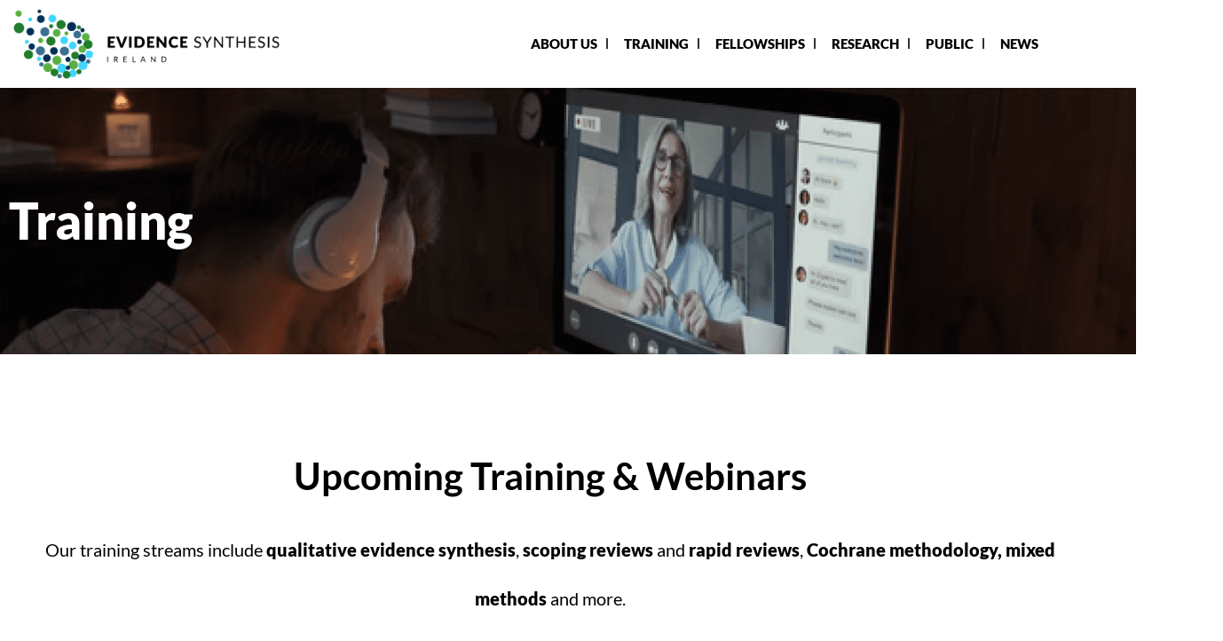

--- FILE ---
content_type: text/html; charset=UTF-8
request_url: https://evidencesynthesisireland.ie/training/
body_size: 58066
content:

<!DOCTYPE html>
<html lang="en-US">

<head><meta charset="UTF-8"><script>if(navigator.userAgent.match(/MSIE|Internet Explorer/i)||navigator.userAgent.match(/Trident\/7\..*?rv:11/i)){var href=document.location.href;if(!href.match(/[?&]nowprocket/)){if(href.indexOf("?")==-1){if(href.indexOf("#")==-1){document.location.href=href+"?nowprocket=1"}else{document.location.href=href.replace("#","?nowprocket=1#")}}else{if(href.indexOf("#")==-1){document.location.href=href+"&nowprocket=1"}else{document.location.href=href.replace("#","&nowprocket=1#")}}}}</script><script>(()=>{class RocketLazyLoadScripts{constructor(){this.v="2.0.3",this.userEvents=["keydown","keyup","mousedown","mouseup","mousemove","mouseover","mouseenter","mouseout","mouseleave","touchmove","touchstart","touchend","touchcancel","wheel","click","dblclick","input","visibilitychange"],this.attributeEvents=["onblur","onclick","oncontextmenu","ondblclick","onfocus","onmousedown","onmouseenter","onmouseleave","onmousemove","onmouseout","onmouseover","onmouseup","onmousewheel","onscroll","onsubmit"]}async t(){this.i(),this.o(),/iP(ad|hone)/.test(navigator.userAgent)&&this.h(),this.u(),this.l(this),this.m(),this.k(this),this.p(this),this._(),await Promise.all([this.R(),this.L()]),this.lastBreath=Date.now(),this.S(this),this.P(),this.D(),this.O(),this.M(),await this.C(this.delayedScripts.normal),await this.C(this.delayedScripts.defer),await this.C(this.delayedScripts.async),this.F("domReady"),await this.T(),await this.j(),await this.I(),this.F("windowLoad"),await this.A(),window.dispatchEvent(new Event("rocket-allScriptsLoaded")),this.everythingLoaded=!0,this.lastTouchEnd&&await new Promise((t=>setTimeout(t,500-Date.now()+this.lastTouchEnd))),this.H(),this.F("all"),this.U(),this.W()}i(){this.CSPIssue=sessionStorage.getItem("rocketCSPIssue"),document.addEventListener("securitypolicyviolation",(t=>{this.CSPIssue||"script-src-elem"!==t.violatedDirective||"data"!==t.blockedURI||(this.CSPIssue=!0,sessionStorage.setItem("rocketCSPIssue",!0))}),{isRocket:!0})}o(){window.addEventListener("pageshow",(t=>{this.persisted=t.persisted,this.realWindowLoadedFired=!0}),{isRocket:!0}),window.addEventListener("pagehide",(()=>{this.onFirstUserAction=null}),{isRocket:!0})}h(){let t;function e(e){t=e}window.addEventListener("touchstart",e,{isRocket:!0}),window.addEventListener("touchend",(function i(o){Math.abs(o.changedTouches[0].pageX-t.changedTouches[0].pageX)<10&&Math.abs(o.changedTouches[0].pageY-t.changedTouches[0].pageY)<10&&o.timeStamp-t.timeStamp<200&&(o.target.dispatchEvent(new PointerEvent("click",{target:o.target,bubbles:!0,cancelable:!0,detail:1})),event.preventDefault(),window.removeEventListener("touchstart",e,{isRocket:!0}),window.removeEventListener("touchend",i,{isRocket:!0}))}),{isRocket:!0})}q(t){this.userActionTriggered||("mousemove"!==t.type||this.firstMousemoveIgnored?"keyup"===t.type||"mouseover"===t.type||"mouseout"===t.type||(this.userActionTriggered=!0,this.onFirstUserAction&&this.onFirstUserAction()):this.firstMousemoveIgnored=!0),"click"===t.type&&t.preventDefault(),this.savedUserEvents.length>0&&(t.stopPropagation(),t.stopImmediatePropagation()),"touchstart"===this.lastEvent&&"touchend"===t.type&&(this.lastTouchEnd=Date.now()),"click"===t.type&&(this.lastTouchEnd=0),this.lastEvent=t.type,this.savedUserEvents.push(t)}u(){this.savedUserEvents=[],this.userEventHandler=this.q.bind(this),this.userEvents.forEach((t=>window.addEventListener(t,this.userEventHandler,{passive:!1,isRocket:!0})))}U(){this.userEvents.forEach((t=>window.removeEventListener(t,this.userEventHandler,{passive:!1,isRocket:!0}))),this.savedUserEvents.forEach((t=>{t.target.dispatchEvent(new window[t.constructor.name](t.type,t))}))}m(){this.eventsMutationObserver=new MutationObserver((t=>{const e="return false";for(const i of t){if("attributes"===i.type){const t=i.target.getAttribute(i.attributeName);t&&t!==e&&(i.target.setAttribute("data-rocket-"+i.attributeName,t),i.target["rocket"+i.attributeName]=new Function("event",t),i.target.setAttribute(i.attributeName,e))}"childList"===i.type&&i.addedNodes.forEach((t=>{if(t.nodeType===Node.ELEMENT_NODE)for(const i of t.attributes)this.attributeEvents.includes(i.name)&&i.value&&""!==i.value&&(t.setAttribute("data-rocket-"+i.name,i.value),t["rocket"+i.name]=new Function("event",i.value),t.setAttribute(i.name,e))}))}})),this.eventsMutationObserver.observe(document,{subtree:!0,childList:!0,attributeFilter:this.attributeEvents})}H(){this.eventsMutationObserver.disconnect(),this.attributeEvents.forEach((t=>{document.querySelectorAll("[data-rocket-"+t+"]").forEach((e=>{e.setAttribute(t,e.getAttribute("data-rocket-"+t)),e.removeAttribute("data-rocket-"+t)}))}))}k(t){Object.defineProperty(HTMLElement.prototype,"onclick",{get(){return this.rocketonclick||null},set(e){this.rocketonclick=e,this.setAttribute(t.everythingLoaded?"onclick":"data-rocket-onclick","this.rocketonclick(event)")}})}S(t){function e(e,i){let o=e[i];e[i]=null,Object.defineProperty(e,i,{get:()=>o,set(s){t.everythingLoaded?o=s:e["rocket"+i]=o=s}})}e(document,"onreadystatechange"),e(window,"onload"),e(window,"onpageshow");try{Object.defineProperty(document,"readyState",{get:()=>t.rocketReadyState,set(e){t.rocketReadyState=e},configurable:!0}),document.readyState="loading"}catch(t){console.log("WPRocket DJE readyState conflict, bypassing")}}l(t){this.originalAddEventListener=EventTarget.prototype.addEventListener,this.originalRemoveEventListener=EventTarget.prototype.removeEventListener,this.savedEventListeners=[],EventTarget.prototype.addEventListener=function(e,i,o){o&&o.isRocket||!t.B(e,this)&&!t.userEvents.includes(e)||t.B(e,this)&&!t.userActionTriggered||e.startsWith("rocket-")||t.everythingLoaded?t.originalAddEventListener.call(this,e,i,o):t.savedEventListeners.push({target:this,remove:!1,type:e,func:i,options:o})},EventTarget.prototype.removeEventListener=function(e,i,o){o&&o.isRocket||!t.B(e,this)&&!t.userEvents.includes(e)||t.B(e,this)&&!t.userActionTriggered||e.startsWith("rocket-")||t.everythingLoaded?t.originalRemoveEventListener.call(this,e,i,o):t.savedEventListeners.push({target:this,remove:!0,type:e,func:i,options:o})}}F(t){"all"===t&&(EventTarget.prototype.addEventListener=this.originalAddEventListener,EventTarget.prototype.removeEventListener=this.originalRemoveEventListener),this.savedEventListeners=this.savedEventListeners.filter((e=>{let i=e.type,o=e.target||window;return"domReady"===t&&"DOMContentLoaded"!==i&&"readystatechange"!==i||("windowLoad"===t&&"load"!==i&&"readystatechange"!==i&&"pageshow"!==i||(this.B(i,o)&&(i="rocket-"+i),e.remove?o.removeEventListener(i,e.func,e.options):o.addEventListener(i,e.func,e.options),!1))}))}p(t){let e;function i(e){return t.everythingLoaded?e:e.split(" ").map((t=>"load"===t||t.startsWith("load.")?"rocket-jquery-load":t)).join(" ")}function o(o){function s(e){const s=o.fn[e];o.fn[e]=o.fn.init.prototype[e]=function(){return this[0]===window&&t.userActionTriggered&&("string"==typeof arguments[0]||arguments[0]instanceof String?arguments[0]=i(arguments[0]):"object"==typeof arguments[0]&&Object.keys(arguments[0]).forEach((t=>{const e=arguments[0][t];delete arguments[0][t],arguments[0][i(t)]=e}))),s.apply(this,arguments),this}}if(o&&o.fn&&!t.allJQueries.includes(o)){const e={DOMContentLoaded:[],"rocket-DOMContentLoaded":[]};for(const t in e)document.addEventListener(t,(()=>{e[t].forEach((t=>t()))}),{isRocket:!0});o.fn.ready=o.fn.init.prototype.ready=function(i){function s(){parseInt(o.fn.jquery)>2?setTimeout((()=>i.bind(document)(o))):i.bind(document)(o)}return t.realDomReadyFired?!t.userActionTriggered||t.fauxDomReadyFired?s():e["rocket-DOMContentLoaded"].push(s):e.DOMContentLoaded.push(s),o([])},s("on"),s("one"),s("off"),t.allJQueries.push(o)}e=o}t.allJQueries=[],o(window.jQuery),Object.defineProperty(window,"jQuery",{get:()=>e,set(t){o(t)}})}P(){const t=new Map;document.write=document.writeln=function(e){const i=document.currentScript,o=document.createRange(),s=i.parentElement;let n=t.get(i);void 0===n&&(n=i.nextSibling,t.set(i,n));const c=document.createDocumentFragment();o.setStart(c,0),c.appendChild(o.createContextualFragment(e)),s.insertBefore(c,n)}}async R(){return new Promise((t=>{this.userActionTriggered?t():this.onFirstUserAction=t}))}async L(){return new Promise((t=>{document.addEventListener("DOMContentLoaded",(()=>{this.realDomReadyFired=!0,t()}),{isRocket:!0})}))}async I(){return this.realWindowLoadedFired?Promise.resolve():new Promise((t=>{window.addEventListener("load",t,{isRocket:!0})}))}M(){this.pendingScripts=[];this.scriptsMutationObserver=new MutationObserver((t=>{for(const e of t)e.addedNodes.forEach((t=>{"SCRIPT"!==t.tagName||t.noModule||t.isWPRocket||this.pendingScripts.push({script:t,promise:new Promise((e=>{const i=()=>{const i=this.pendingScripts.findIndex((e=>e.script===t));i>=0&&this.pendingScripts.splice(i,1),e()};t.addEventListener("load",i,{isRocket:!0}),t.addEventListener("error",i,{isRocket:!0}),setTimeout(i,1e3)}))})}))})),this.scriptsMutationObserver.observe(document,{childList:!0,subtree:!0})}async j(){await this.J(),this.pendingScripts.length?(await this.pendingScripts[0].promise,await this.j()):this.scriptsMutationObserver.disconnect()}D(){this.delayedScripts={normal:[],async:[],defer:[]},document.querySelectorAll("script[type$=rocketlazyloadscript]").forEach((t=>{t.hasAttribute("data-rocket-src")?t.hasAttribute("async")&&!1!==t.async?this.delayedScripts.async.push(t):t.hasAttribute("defer")&&!1!==t.defer||"module"===t.getAttribute("data-rocket-type")?this.delayedScripts.defer.push(t):this.delayedScripts.normal.push(t):this.delayedScripts.normal.push(t)}))}async _(){await this.L();let t=[];document.querySelectorAll("script[type$=rocketlazyloadscript][data-rocket-src]").forEach((e=>{let i=e.getAttribute("data-rocket-src");if(i&&!i.startsWith("data:")){i.startsWith("//")&&(i=location.protocol+i);try{const o=new URL(i).origin;o!==location.origin&&t.push({src:o,crossOrigin:e.crossOrigin||"module"===e.getAttribute("data-rocket-type")})}catch(t){}}})),t=[...new Map(t.map((t=>[JSON.stringify(t),t]))).values()],this.N(t,"preconnect")}async $(t){if(await this.G(),!0!==t.noModule||!("noModule"in HTMLScriptElement.prototype))return new Promise((e=>{let i;function o(){(i||t).setAttribute("data-rocket-status","executed"),e()}try{if(navigator.userAgent.includes("Firefox/")||""===navigator.vendor||this.CSPIssue)i=document.createElement("script"),[...t.attributes].forEach((t=>{let e=t.nodeName;"type"!==e&&("data-rocket-type"===e&&(e="type"),"data-rocket-src"===e&&(e="src"),i.setAttribute(e,t.nodeValue))})),t.text&&(i.text=t.text),t.nonce&&(i.nonce=t.nonce),i.hasAttribute("src")?(i.addEventListener("load",o,{isRocket:!0}),i.addEventListener("error",(()=>{i.setAttribute("data-rocket-status","failed-network"),e()}),{isRocket:!0}),setTimeout((()=>{i.isConnected||e()}),1)):(i.text=t.text,o()),i.isWPRocket=!0,t.parentNode.replaceChild(i,t);else{const i=t.getAttribute("data-rocket-type"),s=t.getAttribute("data-rocket-src");i?(t.type=i,t.removeAttribute("data-rocket-type")):t.removeAttribute("type"),t.addEventListener("load",o,{isRocket:!0}),t.addEventListener("error",(i=>{this.CSPIssue&&i.target.src.startsWith("data:")?(console.log("WPRocket: CSP fallback activated"),t.removeAttribute("src"),this.$(t).then(e)):(t.setAttribute("data-rocket-status","failed-network"),e())}),{isRocket:!0}),s?(t.fetchPriority="high",t.removeAttribute("data-rocket-src"),t.src=s):t.src="data:text/javascript;base64,"+window.btoa(unescape(encodeURIComponent(t.text)))}}catch(i){t.setAttribute("data-rocket-status","failed-transform"),e()}}));t.setAttribute("data-rocket-status","skipped")}async C(t){const e=t.shift();return e?(e.isConnected&&await this.$(e),this.C(t)):Promise.resolve()}O(){this.N([...this.delayedScripts.normal,...this.delayedScripts.defer,...this.delayedScripts.async],"preload")}N(t,e){this.trash=this.trash||[];let i=!0;var o=document.createDocumentFragment();t.forEach((t=>{const s=t.getAttribute&&t.getAttribute("data-rocket-src")||t.src;if(s&&!s.startsWith("data:")){const n=document.createElement("link");n.href=s,n.rel=e,"preconnect"!==e&&(n.as="script",n.fetchPriority=i?"high":"low"),t.getAttribute&&"module"===t.getAttribute("data-rocket-type")&&(n.crossOrigin=!0),t.crossOrigin&&(n.crossOrigin=t.crossOrigin),t.integrity&&(n.integrity=t.integrity),t.nonce&&(n.nonce=t.nonce),o.appendChild(n),this.trash.push(n),i=!1}})),document.head.appendChild(o)}W(){this.trash.forEach((t=>t.remove()))}async T(){try{document.readyState="interactive"}catch(t){}this.fauxDomReadyFired=!0;try{await this.G(),document.dispatchEvent(new Event("rocket-readystatechange")),await this.G(),document.rocketonreadystatechange&&document.rocketonreadystatechange(),await this.G(),document.dispatchEvent(new Event("rocket-DOMContentLoaded")),await this.G(),window.dispatchEvent(new Event("rocket-DOMContentLoaded"))}catch(t){console.error(t)}}async A(){try{document.readyState="complete"}catch(t){}try{await this.G(),document.dispatchEvent(new Event("rocket-readystatechange")),await this.G(),document.rocketonreadystatechange&&document.rocketonreadystatechange(),await this.G(),window.dispatchEvent(new Event("rocket-load")),await this.G(),window.rocketonload&&window.rocketonload(),await this.G(),this.allJQueries.forEach((t=>t(window).trigger("rocket-jquery-load"))),await this.G();const t=new Event("rocket-pageshow");t.persisted=this.persisted,window.dispatchEvent(t),await this.G(),window.rocketonpageshow&&window.rocketonpageshow({persisted:this.persisted})}catch(t){console.error(t)}}async G(){Date.now()-this.lastBreath>45&&(await this.J(),this.lastBreath=Date.now())}async J(){return document.hidden?new Promise((t=>setTimeout(t))):new Promise((t=>requestAnimationFrame(t)))}B(t,e){return e===document&&"readystatechange"===t||(e===document&&"DOMContentLoaded"===t||(e===window&&"DOMContentLoaded"===t||(e===window&&"load"===t||e===window&&"pageshow"===t)))}static run(){(new RocketLazyLoadScripts).t()}}RocketLazyLoadScripts.run()})();</script>
	
	<meta name="viewport" content="width=device-width, initial-scale=1.0" />
		<meta name='robots' content='index, follow, max-image-preview:large, max-snippet:-1, max-video-preview:-1' />
	<style>img:is([sizes="auto" i], [sizes^="auto," i]) { contain-intrinsic-size: 3000px 1500px }</style>
	
	<!-- This site is optimized with the Yoast SEO plugin v26.7 - https://yoast.com/wordpress/plugins/seo/ -->
	<title>Training &#8226; Evidence Synthesis Ireland</title>
<link crossorigin data-rocket-preconnect href="https://fonts.googleapis.com" rel="preconnect">
<link data-rocket-preload as="style" href="https://fonts.googleapis.com/css?family=Noto%20Sans%3A400%2C400italic%2C700%7CMontserrat%3A700%2C800%2C900&#038;subset=latin%2Clatin-ext&#038;display=swap" rel="preload">
<link href="https://fonts.googleapis.com/css?family=Noto%20Sans%3A400%2C400italic%2C700%7CMontserrat%3A700%2C800%2C900&#038;subset=latin%2Clatin-ext&#038;display=swap" media="print" onload="this.media=&#039;all&#039;" rel="stylesheet">
<noscript><link rel="stylesheet" href="https://fonts.googleapis.com/css?family=Noto%20Sans%3A400%2C400italic%2C700%7CMontserrat%3A700%2C800%2C900&#038;subset=latin%2Clatin-ext&#038;display=swap"></noscript><link rel="preload" data-rocket-preload as="image" href="https://evidencesynthesisireland.ie/wp-content/uploads/2023/07/Rectangle-1-14.png" fetchpriority="high">
	<link rel="canonical" href="https://evidencesynthesisireland.ie/training/" />
	<meta property="og:locale" content="en_US" />
	<meta property="og:type" content="article" />
	<meta property="og:title" content="Training &#8226; Evidence Synthesis Ireland" />
	<meta property="og:description" content="Upcoming Training &#038; Webinars Our training streams include&nbsp;qualitative evidence synthesis,&nbsp;scoping reviews&nbsp;and&nbsp;rapid reviews,&nbsp;Cochrane methodology,&nbsp;mixed methods&nbsp;and more. If you find the charge for places a barrier to attending: Please let us know as complimentary places can be made available in certain circumstances For example, eligibility: public, patients or carers not affiliated/supported by an organisation, unemployed and fully [&hellip;]" />
	<meta property="og:url" content="https://evidencesynthesisireland.ie/training/" />
	<meta property="og:site_name" content="Evidence Synthesis Ireland" />
	<meta property="article:modified_time" content="2024-07-19T14:37:35+00:00" />
	<meta property="og:image" content="https://evidencesynthesisireland.ie/wp-content/uploads/2023/06/Logo.png" />
	<meta property="og:image:width" content="372" />
	<meta property="og:image:height" content="98" />
	<meta property="og:image:type" content="image/png" />
	<meta name="twitter:card" content="summary_large_image" />
	<meta name="twitter:site" content="@EvidSynIRL" />
	<meta name="twitter:label1" content="Est. reading time" />
	<meta name="twitter:data1" content="3 minutes" />
	<script type="application/ld+json" class="yoast-schema-graph">{"@context":"https://schema.org","@graph":[{"@type":"WebPage","@id":"https://evidencesynthesisireland.ie/training/","url":"https://evidencesynthesisireland.ie/training/","name":"Training &#8226; Evidence Synthesis Ireland","isPartOf":{"@id":"https://evidencesynthesisireland.ie/#website"},"datePublished":"2023-06-29T13:31:05+00:00","dateModified":"2024-07-19T14:37:35+00:00","breadcrumb":{"@id":"https://evidencesynthesisireland.ie/training/#breadcrumb"},"inLanguage":"en-US","potentialAction":[{"@type":"ReadAction","target":["https://evidencesynthesisireland.ie/training/"]}]},{"@type":"BreadcrumbList","@id":"https://evidencesynthesisireland.ie/training/#breadcrumb","itemListElement":[{"@type":"ListItem","position":1,"name":"Home","item":"https://evidencesynthesisireland.ie/"},{"@type":"ListItem","position":2,"name":"Training"}]},{"@type":"WebSite","@id":"https://evidencesynthesisireland.ie/#website","url":"https://evidencesynthesisireland.ie/","name":"Evidence Synthesis Ireland","description":"Making more of Evidence Syntheses","publisher":{"@id":"https://evidencesynthesisireland.ie/#organization"},"alternateName":"ESI","potentialAction":[{"@type":"SearchAction","target":{"@type":"EntryPoint","urlTemplate":"https://evidencesynthesisireland.ie/?s={search_term_string}"},"query-input":{"@type":"PropertyValueSpecification","valueRequired":true,"valueName":"search_term_string"}}],"inLanguage":"en-US"},{"@type":"Organization","@id":"https://evidencesynthesisireland.ie/#organization","name":"Evidence Synthesis Ireland","url":"https://evidencesynthesisireland.ie/","logo":{"@type":"ImageObject","inLanguage":"en-US","@id":"https://evidencesynthesisireland.ie/#/schema/logo/image/","url":"https://evidencesynthesisireland.ie/wp-content/uploads/2023/06/esi-logo.svg","contentUrl":"https://evidencesynthesisireland.ie/wp-content/uploads/2023/06/esi-logo.svg","width":372,"height":98,"caption":"Evidence Synthesis Ireland"},"image":{"@id":"https://evidencesynthesisireland.ie/#/schema/logo/image/"},"sameAs":["https://x.com/EvidSynIRL","https://www.linkedin.com/in/evidencesynthesisireland/"]}]}</script>
	<!-- / Yoast SEO plugin. -->


<link href='https://fonts.gstatic.com' crossorigin rel='preconnect' />
		<style>
			.lazyload,
			.lazyloading {
				max-width: 100%;
			}
		</style>
		<link rel='stylesheet' id='elementor-frontend-css' href='https://evidencesynthesisireland.ie/wp-content/plugins/elementor/assets/css/frontend.min.css?ver=3.34.1' media='all' />
<link rel='stylesheet' id='elementor-post-5683-css' href='https://evidencesynthesisireland.ie/wp-content/uploads/elementor/css/post-5683.css?ver=1768863892' media='all' />
<style id='wp-emoji-styles-inline-css'>

	img.wp-smiley, img.emoji {
		display: inline !important;
		border: none !important;
		box-shadow: none !important;
		height: 1em !important;
		width: 1em !important;
		margin: 0 0.07em !important;
		vertical-align: -0.1em !important;
		background: none !important;
		padding: 0 !important;
	}
</style>
<link rel='stylesheet' id='mediaelement-css' href='https://evidencesynthesisireland.ie/wp-includes/js/mediaelement/mediaelementplayer-legacy.min.css?ver=4.2.17' media='all' />
<link rel='stylesheet' id='wp-mediaelement-css' href='https://evidencesynthesisireland.ie/wp-includes/js/mediaelement/wp-mediaelement.min.css?ver=6.8.3' media='all' />
<link data-minify="1" rel='stylesheet' id='view_editor_gutenberg_frontend_assets-css' href='https://evidencesynthesisireland.ie/wp-content/cache/min/1/wp-content/plugins/wp-views/public/css/views-frontend.css?ver=1768863894' media='all' />
<style id='view_editor_gutenberg_frontend_assets-inline-css'>
.wpv-sort-list-dropdown.wpv-sort-list-dropdown-style-default > span.wpv-sort-list,.wpv-sort-list-dropdown.wpv-sort-list-dropdown-style-default .wpv-sort-list-item {border-color: #cdcdcd;}.wpv-sort-list-dropdown.wpv-sort-list-dropdown-style-default .wpv-sort-list-item a {color: #444;background-color: #fff;}.wpv-sort-list-dropdown.wpv-sort-list-dropdown-style-default a:hover,.wpv-sort-list-dropdown.wpv-sort-list-dropdown-style-default a:focus {color: #000;background-color: #eee;}.wpv-sort-list-dropdown.wpv-sort-list-dropdown-style-default .wpv-sort-list-item.wpv-sort-list-current a {color: #000;background-color: #eee;}
.wpv-sort-list-dropdown.wpv-sort-list-dropdown-style-default > span.wpv-sort-list,.wpv-sort-list-dropdown.wpv-sort-list-dropdown-style-default .wpv-sort-list-item {border-color: #cdcdcd;}.wpv-sort-list-dropdown.wpv-sort-list-dropdown-style-default .wpv-sort-list-item a {color: #444;background-color: #fff;}.wpv-sort-list-dropdown.wpv-sort-list-dropdown-style-default a:hover,.wpv-sort-list-dropdown.wpv-sort-list-dropdown-style-default a:focus {color: #000;background-color: #eee;}.wpv-sort-list-dropdown.wpv-sort-list-dropdown-style-default .wpv-sort-list-item.wpv-sort-list-current a {color: #000;background-color: #eee;}.wpv-sort-list-dropdown.wpv-sort-list-dropdown-style-grey > span.wpv-sort-list,.wpv-sort-list-dropdown.wpv-sort-list-dropdown-style-grey .wpv-sort-list-item {border-color: #cdcdcd;}.wpv-sort-list-dropdown.wpv-sort-list-dropdown-style-grey .wpv-sort-list-item a {color: #444;background-color: #eeeeee;}.wpv-sort-list-dropdown.wpv-sort-list-dropdown-style-grey a:hover,.wpv-sort-list-dropdown.wpv-sort-list-dropdown-style-grey a:focus {color: #000;background-color: #e5e5e5;}.wpv-sort-list-dropdown.wpv-sort-list-dropdown-style-grey .wpv-sort-list-item.wpv-sort-list-current a {color: #000;background-color: #e5e5e5;}
.wpv-sort-list-dropdown.wpv-sort-list-dropdown-style-default > span.wpv-sort-list,.wpv-sort-list-dropdown.wpv-sort-list-dropdown-style-default .wpv-sort-list-item {border-color: #cdcdcd;}.wpv-sort-list-dropdown.wpv-sort-list-dropdown-style-default .wpv-sort-list-item a {color: #444;background-color: #fff;}.wpv-sort-list-dropdown.wpv-sort-list-dropdown-style-default a:hover,.wpv-sort-list-dropdown.wpv-sort-list-dropdown-style-default a:focus {color: #000;background-color: #eee;}.wpv-sort-list-dropdown.wpv-sort-list-dropdown-style-default .wpv-sort-list-item.wpv-sort-list-current a {color: #000;background-color: #eee;}.wpv-sort-list-dropdown.wpv-sort-list-dropdown-style-grey > span.wpv-sort-list,.wpv-sort-list-dropdown.wpv-sort-list-dropdown-style-grey .wpv-sort-list-item {border-color: #cdcdcd;}.wpv-sort-list-dropdown.wpv-sort-list-dropdown-style-grey .wpv-sort-list-item a {color: #444;background-color: #eeeeee;}.wpv-sort-list-dropdown.wpv-sort-list-dropdown-style-grey a:hover,.wpv-sort-list-dropdown.wpv-sort-list-dropdown-style-grey a:focus {color: #000;background-color: #e5e5e5;}.wpv-sort-list-dropdown.wpv-sort-list-dropdown-style-grey .wpv-sort-list-item.wpv-sort-list-current a {color: #000;background-color: #e5e5e5;}.wpv-sort-list-dropdown.wpv-sort-list-dropdown-style-blue > span.wpv-sort-list,.wpv-sort-list-dropdown.wpv-sort-list-dropdown-style-blue .wpv-sort-list-item {border-color: #0099cc;}.wpv-sort-list-dropdown.wpv-sort-list-dropdown-style-blue .wpv-sort-list-item a {color: #444;background-color: #cbddeb;}.wpv-sort-list-dropdown.wpv-sort-list-dropdown-style-blue a:hover,.wpv-sort-list-dropdown.wpv-sort-list-dropdown-style-blue a:focus {color: #000;background-color: #95bedd;}.wpv-sort-list-dropdown.wpv-sort-list-dropdown-style-blue .wpv-sort-list-item.wpv-sort-list-current a {color: #000;background-color: #95bedd;}
</style>
<link rel='stylesheet' id='search-filter-plugin-styles-css' href='https://evidencesynthesisireland.ie/wp-content/plugins/search-filter-pro/public/assets/css/search-filter.min.css?ver=2.5.21' media='all' />
<link data-minify="1" rel='stylesheet' id='hello-elementor-css' href='https://evidencesynthesisireland.ie/wp-content/cache/min/1/wp-content/themes/hello-elementor/assets/css/reset.css?ver=1768863894' media='all' />
<link data-minify="1" rel='stylesheet' id='hello-elementor-theme-style-css' href='https://evidencesynthesisireland.ie/wp-content/cache/min/1/wp-content/themes/hello-elementor/assets/css/theme.css?ver=1768863894' media='all' />
<link data-minify="1" rel='stylesheet' id='hello-elementor-header-footer-css' href='https://evidencesynthesisireland.ie/wp-content/cache/min/1/wp-content/themes/hello-elementor/assets/css/header-footer.css?ver=1768863894' media='all' />
<link rel='stylesheet' id='elementor-post-6-css' href='https://evidencesynthesisireland.ie/wp-content/uploads/elementor/css/post-6.css?ver=1768863894' media='all' />
<link rel='stylesheet' id='widget-image-css' href='https://evidencesynthesisireland.ie/wp-content/plugins/elementor/assets/css/widget-image.min.css?ver=3.34.1' media='all' />
<link rel='stylesheet' id='widget-nav-menu-css' href='https://evidencesynthesisireland.ie/wp-content/plugins/elementor-pro/assets/css/widget-nav-menu.min.css?ver=3.34.0' media='all' />
<link rel='stylesheet' id='widget-heading-css' href='https://evidencesynthesisireland.ie/wp-content/plugins/elementor/assets/css/widget-heading.min.css?ver=3.34.1' media='all' />
<link rel='stylesheet' id='widget-form-css' href='https://evidencesynthesisireland.ie/wp-content/plugins/elementor-pro/assets/css/widget-form.min.css?ver=3.34.0' media='all' />
<link rel='stylesheet' id='widget-icon-list-css' href='https://evidencesynthesisireland.ie/wp-content/plugins/elementor/assets/css/widget-icon-list.min.css?ver=3.34.1' media='all' />
<link rel='stylesheet' id='e-animation-grow-css' href='https://evidencesynthesisireland.ie/wp-content/plugins/elementor/assets/lib/animations/styles/e-animation-grow.min.css?ver=3.34.1' media='all' />
<link rel='stylesheet' id='widget-social-icons-css' href='https://evidencesynthesisireland.ie/wp-content/plugins/elementor/assets/css/widget-social-icons.min.css?ver=3.34.1' media='all' />
<link rel='stylesheet' id='e-apple-webkit-css' href='https://evidencesynthesisireland.ie/wp-content/plugins/elementor/assets/css/conditionals/apple-webkit.min.css?ver=3.34.1' media='all' />
<link data-minify="1" rel='stylesheet' id='elementor-icons-css' href='https://evidencesynthesisireland.ie/wp-content/cache/min/1/wp-content/plugins/elementor/assets/lib/eicons/css/elementor-icons.min.css?ver=1768863894' media='all' />
<link data-minify="1" rel='stylesheet' id='she-header-style-css' href='https://evidencesynthesisireland.ie/wp-content/cache/min/1/wp-content/plugins/sticky-header-effects-for-elementor/assets/css/she-header-style.css?ver=1768863894' media='all' />
<link rel='stylesheet' id='elementor-post-73-css' href='https://evidencesynthesisireland.ie/wp-content/uploads/elementor/css/post-73.css?ver=1768863976' media='all' />
<link rel='stylesheet' id='elementor-post-39-css' href='https://evidencesynthesisireland.ie/wp-content/uploads/elementor/css/post-39.css?ver=1768863894' media='all' />
<link rel='stylesheet' id='elementor-post-47-css' href='https://evidencesynthesisireland.ie/wp-content/uploads/elementor/css/post-47.css?ver=1768863894' media='all' />
<link data-minify="1" rel='stylesheet' id='tablepress-default-css' href='https://evidencesynthesisireland.ie/wp-content/cache/min/1/wp-content/plugins/tablepress/css/build/default.css?ver=1768863894' media='all' />
<link rel='stylesheet' id='hello-elementor-child-style-css' href='https://evidencesynthesisireland.ie/wp-content/themes/hello-theme-child/style.css?ver=2.0.0' media='all' />
<link data-minify="1" rel='stylesheet' id='ekit-widget-styles-css' href='https://evidencesynthesisireland.ie/wp-content/cache/min/1/wp-content/plugins/elementskit-lite/widgets/init/assets/css/widget-styles.css?ver=1768863895' media='all' />
<link data-minify="1" rel='stylesheet' id='ekit-responsive-css' href='https://evidencesynthesisireland.ie/wp-content/cache/min/1/wp-content/plugins/elementskit-lite/widgets/init/assets/css/responsive.css?ver=1768863895' media='all' />
<link data-minify="1" rel='stylesheet' id='elementor-gf-local-lato-css' href='https://evidencesynthesisireland.ie/wp-content/cache/min/1/wp-content/uploads/elementor/google-fonts/css/lato.css?ver=1768863895' media='all' />
<link data-minify="1" rel='stylesheet' id='elementor-gf-local-roboto-css' href='https://evidencesynthesisireland.ie/wp-content/cache/min/1/wp-content/uploads/elementor/google-fonts/css/roboto.css?ver=1768863895' media='all' />
<link data-minify="1" rel='stylesheet' id='elementor-gf-local-robotoslab-css' href='https://evidencesynthesisireland.ie/wp-content/cache/min/1/wp-content/uploads/elementor/google-fonts/css/robotoslab.css?ver=1768863895' media='all' />
<link rel='stylesheet' id='elementor-icons-shared-0-css' href='https://evidencesynthesisireland.ie/wp-content/plugins/elementor/assets/lib/font-awesome/css/fontawesome.min.css?ver=5.15.3' media='all' />
<link data-minify="1" rel='stylesheet' id='elementor-icons-fa-solid-css' href='https://evidencesynthesisireland.ie/wp-content/cache/min/1/wp-content/plugins/elementor/assets/lib/font-awesome/css/solid.min.css?ver=1768863895' media='all' />
<script type="rocketlazyloadscript" data-minify="1" data-rocket-src="https://evidencesynthesisireland.ie/wp-content/cache/min/1/wp-content/plugins/wp-views/vendor/toolset/common-es/public/toolset-common-es-frontend.js?ver=1768507230" id="toolset-common-es-frontend-js" data-rocket-defer defer></script>
<script id="cookie-law-info-js-extra">
var _ckyConfig = {"_ipData":[],"_assetsURL":"https:\/\/evidencesynthesisireland.ie\/wp-content\/plugins\/cookie-law-info\/lite\/frontend\/images\/","_publicURL":"https:\/\/evidencesynthesisireland.ie","_expiry":"365","_categories":[{"name":"Necessary","slug":"necessary","isNecessary":true,"ccpaDoNotSell":true,"cookies":[],"active":true,"defaultConsent":{"gdpr":true,"ccpa":true}},{"name":"Functional","slug":"functional","isNecessary":false,"ccpaDoNotSell":true,"cookies":[],"active":true,"defaultConsent":{"gdpr":false,"ccpa":false}},{"name":"Analytics","slug":"analytics","isNecessary":false,"ccpaDoNotSell":true,"cookies":[],"active":true,"defaultConsent":{"gdpr":false,"ccpa":false}},{"name":"Performance","slug":"performance","isNecessary":false,"ccpaDoNotSell":true,"cookies":[],"active":true,"defaultConsent":{"gdpr":false,"ccpa":false}},{"name":"Advertisement","slug":"advertisement","isNecessary":false,"ccpaDoNotSell":true,"cookies":[],"active":true,"defaultConsent":{"gdpr":false,"ccpa":false}}],"_activeLaw":"gdpr","_rootDomain":"","_block":"1","_showBanner":"1","_bannerConfig":{"settings":{"type":"banner","preferenceCenterType":"popup","position":"bottom","applicableLaw":"gdpr"},"behaviours":{"reloadBannerOnAccept":false,"loadAnalyticsByDefault":false,"animations":{"onLoad":"animate","onHide":"sticky"}},"config":{"revisitConsent":{"status":true,"tag":"revisit-consent","position":"bottom-left","meta":{"url":"#"},"styles":{"background-color":"#000000"},"elements":{"title":{"type":"text","tag":"revisit-consent-title","status":true,"styles":{"color":"#0056a7"}}}},"preferenceCenter":{"toggle":{"status":true,"tag":"detail-category-toggle","type":"toggle","states":{"active":{"styles":{"background-color":"#1863DC"}},"inactive":{"styles":{"background-color":"#D0D5D2"}}}}},"categoryPreview":{"status":false,"toggle":{"status":true,"tag":"detail-category-preview-toggle","type":"toggle","states":{"active":{"styles":{"background-color":"#1863DC"}},"inactive":{"styles":{"background-color":"#D0D5D2"}}}}},"videoPlaceholder":{"status":true,"styles":{"background-color":"#000000","border-color":"#000000","color":"#ffffff"}},"readMore":{"status":true,"tag":"readmore-button","type":"link","meta":{"noFollow":true,"newTab":true},"styles":{"color":"#000000","background-color":"transparent","border-color":"transparent"}},"showMore":{"status":true,"tag":"show-desc-button","type":"button","styles":{"color":"#1863DC"}},"showLess":{"status":true,"tag":"hide-desc-button","type":"button","styles":{"color":"#1863DC"}},"alwaysActive":{"status":true,"tag":"always-active","styles":{"color":"#008000"}},"manualLinks":{"status":true,"tag":"manual-links","type":"link","styles":{"color":"#1863DC"}},"auditTable":{"status":true},"optOption":{"status":true,"toggle":{"status":true,"tag":"optout-option-toggle","type":"toggle","states":{"active":{"styles":{"background-color":"#1863dc"}},"inactive":{"styles":{"background-color":"#FFFFFF"}}}}}}},"_version":"3.3.9.1","_logConsent":"1","_tags":[{"tag":"accept-button","styles":{"color":"#FFFFFF","background-color":"#000000","border-color":"#000000"}},{"tag":"reject-button","styles":{"color":"#000000","background-color":"transparent","border-color":"#000000"}},{"tag":"settings-button","styles":{"color":"#000000","background-color":"transparent","border-color":"#000000"}},{"tag":"readmore-button","styles":{"color":"#000000","background-color":"transparent","border-color":"transparent"}},{"tag":"donotsell-button","styles":{"color":"#1863DC","background-color":"transparent","border-color":"transparent"}},{"tag":"show-desc-button","styles":{"color":"#1863DC"}},{"tag":"hide-desc-button","styles":{"color":"#1863DC"}},{"tag":"cky-always-active","styles":[]},{"tag":"cky-link","styles":[]},{"tag":"accept-button","styles":{"color":"#FFFFFF","background-color":"#000000","border-color":"#000000"}},{"tag":"revisit-consent","styles":{"background-color":"#000000"}}],"_shortCodes":[{"key":"cky_readmore","content":"<a href=\"https:\/\/evidencesynthesisireland.ie\/privacy-policy\/\" class=\"cky-policy\" aria-label=\"Privacy Policy\" target=\"_blank\" rel=\"noopener\" data-cky-tag=\"readmore-button\">Privacy Policy<\/a>","tag":"readmore-button","status":true,"attributes":{"rel":"nofollow","target":"_blank"}},{"key":"cky_show_desc","content":"<button class=\"cky-show-desc-btn\" data-cky-tag=\"show-desc-button\" aria-label=\"Show more\">Show more<\/button>","tag":"show-desc-button","status":true,"attributes":[]},{"key":"cky_hide_desc","content":"<button class=\"cky-show-desc-btn\" data-cky-tag=\"hide-desc-button\" aria-label=\"Show less\">Show less<\/button>","tag":"hide-desc-button","status":true,"attributes":[]},{"key":"cky_optout_show_desc","content":"[cky_optout_show_desc]","tag":"optout-show-desc-button","status":true,"attributes":[]},{"key":"cky_optout_hide_desc","content":"[cky_optout_hide_desc]","tag":"optout-hide-desc-button","status":true,"attributes":[]},{"key":"cky_category_toggle_label","content":"[cky_{{status}}_category_label] [cky_preference_{{category_slug}}_title]","tag":"","status":true,"attributes":[]},{"key":"cky_enable_category_label","content":"Enable","tag":"","status":true,"attributes":[]},{"key":"cky_disable_category_label","content":"Disable","tag":"","status":true,"attributes":[]},{"key":"cky_video_placeholder","content":"<div class=\"video-placeholder-normal\" data-cky-tag=\"video-placeholder\" id=\"[UNIQUEID]\"><p class=\"video-placeholder-text-normal\" data-cky-tag=\"placeholder-title\">Please accept cookies to access this content<\/p><\/div>","tag":"","status":true,"attributes":[]},{"key":"cky_enable_optout_label","content":"Enable","tag":"","status":true,"attributes":[]},{"key":"cky_disable_optout_label","content":"Disable","tag":"","status":true,"attributes":[]},{"key":"cky_optout_toggle_label","content":"[cky_{{status}}_optout_label] [cky_optout_option_title]","tag":"","status":true,"attributes":[]},{"key":"cky_optout_option_title","content":"Do Not Sell or Share My Personal Information","tag":"","status":true,"attributes":[]},{"key":"cky_optout_close_label","content":"Close","tag":"","status":true,"attributes":[]},{"key":"cky_preference_close_label","content":"Close","tag":"","status":true,"attributes":[]}],"_rtl":"","_language":"en","_providersToBlock":[]};
var _ckyStyles = {"css":".cky-overlay{background: #000000; opacity: 0.4; position: fixed; top: 0; left: 0; width: 100%; height: 100%; z-index: 99999999;}.cky-hide{display: none;}.cky-btn-revisit-wrapper{display: flex; align-items: center; justify-content: center; background: #0056a7; width: 45px; height: 45px; border-radius: 50%; position: fixed; z-index: 999999; cursor: pointer;}.cky-revisit-bottom-left{bottom: 15px; left: 15px;}.cky-revisit-bottom-right{bottom: 15px; right: 15px;}.cky-btn-revisit-wrapper .cky-btn-revisit{display: flex; align-items: center; justify-content: center; background: none; border: none; cursor: pointer; position: relative; margin: 0; padding: 0;}.cky-btn-revisit-wrapper .cky-btn-revisit img{max-width: fit-content; margin: 0; height: 30px; width: 30px;}.cky-revisit-bottom-left:hover::before{content: attr(data-tooltip); position: absolute; background: #4e4b66; color: #ffffff; left: calc(100% + 7px); font-size: 12px; line-height: 16px; width: max-content; padding: 4px 8px; border-radius: 4px;}.cky-revisit-bottom-left:hover::after{position: absolute; content: \"\"; border: 5px solid transparent; left: calc(100% + 2px); border-left-width: 0; border-right-color: #4e4b66;}.cky-revisit-bottom-right:hover::before{content: attr(data-tooltip); position: absolute; background: #4e4b66; color: #ffffff; right: calc(100% + 7px); font-size: 12px; line-height: 16px; width: max-content; padding: 4px 8px; border-radius: 4px;}.cky-revisit-bottom-right:hover::after{position: absolute; content: \"\"; border: 5px solid transparent; right: calc(100% + 2px); border-right-width: 0; border-left-color: #4e4b66;}.cky-revisit-hide{display: none;}.cky-consent-container{position: fixed; width: 100%; box-sizing: border-box; z-index: 9999999;}.cky-consent-container .cky-consent-bar{background: #ffffff; border: 1px solid; padding: 16.5px 24px; box-shadow: 0 -1px 10px 0 #acabab4d;}.cky-banner-bottom{bottom: 0; left: 0;}.cky-banner-top{top: 0; left: 0;}.cky-custom-brand-logo-wrapper .cky-custom-brand-logo{width: 100px; height: auto; margin: 0 0 12px 0;}.cky-notice .cky-title{color: #212121; font-weight: 700; font-size: 18px; line-height: 24px; margin: 0 0 12px 0;}.cky-notice-group{display: flex; justify-content: space-between; align-items: center; font-size: 14px; line-height: 24px; font-weight: 400;}.cky-notice-des *,.cky-preference-content-wrapper *,.cky-accordion-header-des *,.cky-gpc-wrapper .cky-gpc-desc *{font-size: 14px;}.cky-notice-des{color: #212121; font-size: 14px; line-height: 24px; font-weight: 400;}.cky-notice-des img{height: 25px; width: 25px;}.cky-consent-bar .cky-notice-des p,.cky-gpc-wrapper .cky-gpc-desc p,.cky-preference-body-wrapper .cky-preference-content-wrapper p,.cky-accordion-header-wrapper .cky-accordion-header-des p,.cky-cookie-des-table li div:last-child p{color: inherit; margin-top: 0; overflow-wrap: break-word;}.cky-notice-des P:last-child,.cky-preference-content-wrapper p:last-child,.cky-cookie-des-table li div:last-child p:last-child,.cky-gpc-wrapper .cky-gpc-desc p:last-child{margin-bottom: 0;}.cky-notice-des a.cky-policy,.cky-notice-des button.cky-policy{font-size: 14px; color: #1863dc; white-space: nowrap; cursor: pointer; background: transparent; border: 1px solid; text-decoration: underline;}.cky-notice-des button.cky-policy{padding: 0;}.cky-notice-des a.cky-policy:focus-visible,.cky-notice-des button.cky-policy:focus-visible,.cky-preference-content-wrapper .cky-show-desc-btn:focus-visible,.cky-accordion-header .cky-accordion-btn:focus-visible,.cky-preference-header .cky-btn-close:focus-visible,.cky-switch input[type=\"checkbox\"]:focus-visible,.cky-footer-wrapper a:focus-visible,.cky-btn:focus-visible{outline: 2px solid #1863dc; outline-offset: 2px;}.cky-btn:focus:not(:focus-visible),.cky-accordion-header .cky-accordion-btn:focus:not(:focus-visible),.cky-preference-content-wrapper .cky-show-desc-btn:focus:not(:focus-visible),.cky-btn-revisit-wrapper .cky-btn-revisit:focus:not(:focus-visible),.cky-preference-header .cky-btn-close:focus:not(:focus-visible),.cky-consent-bar .cky-banner-btn-close:focus:not(:focus-visible){outline: 0;}button.cky-show-desc-btn:not(:hover):not(:active){color: #1863dc; background: transparent;}button.cky-accordion-btn:not(:hover):not(:active),button.cky-banner-btn-close:not(:hover):not(:active),button.cky-btn-close:not(:hover):not(:active),button.cky-btn-revisit:not(:hover):not(:active){background: transparent;}.cky-consent-bar button:hover,.cky-modal.cky-modal-open button:hover,.cky-consent-bar button:focus,.cky-modal.cky-modal-open button:focus{text-decoration: none;}.cky-notice-btn-wrapper{display: flex; justify-content: center; align-items: center; margin-left: 15px;}.cky-notice-btn-wrapper .cky-btn{text-shadow: none; box-shadow: none;}.cky-btn{font-size: 14px; font-family: inherit; line-height: 24px; padding: 8px 27px; font-weight: 500; margin: 0 8px 0 0; border-radius: 2px; white-space: nowrap; cursor: pointer; text-align: center; text-transform: none; min-height: 0;}.cky-btn:hover{opacity: 0.8;}.cky-btn-customize{color: #1863dc; background: transparent; border: 2px solid #1863dc;}.cky-btn-reject{color: #1863dc; background: transparent; border: 2px solid #1863dc;}.cky-btn-accept{background: #1863dc; color: #ffffff; border: 2px solid #1863dc;}.cky-btn:last-child{margin-right: 0;}@media (max-width: 768px){.cky-notice-group{display: block;}.cky-notice-btn-wrapper{margin-left: 0;}.cky-notice-btn-wrapper .cky-btn{flex: auto; max-width: 100%; margin-top: 10px; white-space: unset;}}@media (max-width: 576px){.cky-notice-btn-wrapper{flex-direction: column;}.cky-custom-brand-logo-wrapper, .cky-notice .cky-title, .cky-notice-des, .cky-notice-btn-wrapper{padding: 0 28px;}.cky-consent-container .cky-consent-bar{padding: 16.5px 0;}.cky-notice-des{max-height: 40vh; overflow-y: scroll;}.cky-notice-btn-wrapper .cky-btn{width: 100%; padding: 8px; margin-right: 0;}.cky-notice-btn-wrapper .cky-btn-accept{order: 1;}.cky-notice-btn-wrapper .cky-btn-reject{order: 3;}.cky-notice-btn-wrapper .cky-btn-customize{order: 2;}}@media (max-width: 425px){.cky-custom-brand-logo-wrapper, .cky-notice .cky-title, .cky-notice-des, .cky-notice-btn-wrapper{padding: 0 24px;}.cky-notice-btn-wrapper{flex-direction: column;}.cky-btn{width: 100%; margin: 10px 0 0 0;}.cky-notice-btn-wrapper .cky-btn-customize{order: 2;}.cky-notice-btn-wrapper .cky-btn-reject{order: 3;}.cky-notice-btn-wrapper .cky-btn-accept{order: 1; margin-top: 16px;}}@media (max-width: 352px){.cky-notice .cky-title{font-size: 16px;}.cky-notice-des *{font-size: 12px;}.cky-notice-des, .cky-btn{font-size: 12px;}}.cky-modal.cky-modal-open{display: flex; visibility: visible; -webkit-transform: translate(-50%, -50%); -moz-transform: translate(-50%, -50%); -ms-transform: translate(-50%, -50%); -o-transform: translate(-50%, -50%); transform: translate(-50%, -50%); top: 50%; left: 50%; transition: all 1s ease;}.cky-modal{box-shadow: 0 32px 68px rgba(0, 0, 0, 0.3); margin: 0 auto; position: fixed; max-width: 100%; background: #ffffff; top: 50%; box-sizing: border-box; border-radius: 6px; z-index: 999999999; color: #212121; -webkit-transform: translate(-50%, 100%); -moz-transform: translate(-50%, 100%); -ms-transform: translate(-50%, 100%); -o-transform: translate(-50%, 100%); transform: translate(-50%, 100%); visibility: hidden; transition: all 0s ease;}.cky-preference-center{max-height: 79vh; overflow: hidden; width: 845px; overflow: hidden; flex: 1 1 0; display: flex; flex-direction: column; border-radius: 6px;}.cky-preference-header{display: flex; align-items: center; justify-content: space-between; padding: 22px 24px; border-bottom: 1px solid;}.cky-preference-header .cky-preference-title{font-size: 18px; font-weight: 700; line-height: 24px;}.cky-preference-header .cky-btn-close{margin: 0; cursor: pointer; vertical-align: middle; padding: 0; background: none; border: none; width: auto; height: auto; min-height: 0; line-height: 0; text-shadow: none; box-shadow: none;}.cky-preference-header .cky-btn-close img{margin: 0; height: 10px; width: 10px;}.cky-preference-body-wrapper{padding: 0 24px; flex: 1; overflow: auto; box-sizing: border-box;}.cky-preference-content-wrapper,.cky-gpc-wrapper .cky-gpc-desc{font-size: 14px; line-height: 24px; font-weight: 400; padding: 12px 0;}.cky-preference-content-wrapper{border-bottom: 1px solid;}.cky-preference-content-wrapper img{height: 25px; width: 25px;}.cky-preference-content-wrapper .cky-show-desc-btn{font-size: 14px; font-family: inherit; color: #1863dc; text-decoration: none; line-height: 24px; padding: 0; margin: 0; white-space: nowrap; cursor: pointer; background: transparent; border-color: transparent; text-transform: none; min-height: 0; text-shadow: none; box-shadow: none;}.cky-accordion-wrapper{margin-bottom: 10px;}.cky-accordion{border-bottom: 1px solid;}.cky-accordion:last-child{border-bottom: none;}.cky-accordion .cky-accordion-item{display: flex; margin-top: 10px;}.cky-accordion .cky-accordion-body{display: none;}.cky-accordion.cky-accordion-active .cky-accordion-body{display: block; padding: 0 22px; margin-bottom: 16px;}.cky-accordion-header-wrapper{cursor: pointer; width: 100%;}.cky-accordion-item .cky-accordion-header{display: flex; justify-content: space-between; align-items: center;}.cky-accordion-header .cky-accordion-btn{font-size: 16px; font-family: inherit; color: #212121; line-height: 24px; background: none; border: none; font-weight: 700; padding: 0; margin: 0; cursor: pointer; text-transform: none; min-height: 0; text-shadow: none; box-shadow: none;}.cky-accordion-header .cky-always-active{color: #008000; font-weight: 600; line-height: 24px; font-size: 14px;}.cky-accordion-header-des{font-size: 14px; line-height: 24px; margin: 10px 0 16px 0;}.cky-accordion-chevron{margin-right: 22px; position: relative; cursor: pointer;}.cky-accordion-chevron-hide{display: none;}.cky-accordion .cky-accordion-chevron i::before{content: \"\"; position: absolute; border-right: 1.4px solid; border-bottom: 1.4px solid; border-color: inherit; height: 6px; width: 6px; -webkit-transform: rotate(-45deg); -moz-transform: rotate(-45deg); -ms-transform: rotate(-45deg); -o-transform: rotate(-45deg); transform: rotate(-45deg); transition: all 0.2s ease-in-out; top: 8px;}.cky-accordion.cky-accordion-active .cky-accordion-chevron i::before{-webkit-transform: rotate(45deg); -moz-transform: rotate(45deg); -ms-transform: rotate(45deg); -o-transform: rotate(45deg); transform: rotate(45deg);}.cky-audit-table{background: #f4f4f4; border-radius: 6px;}.cky-audit-table .cky-empty-cookies-text{color: inherit; font-size: 12px; line-height: 24px; margin: 0; padding: 10px;}.cky-audit-table .cky-cookie-des-table{font-size: 12px; line-height: 24px; font-weight: normal; padding: 15px 10px; border-bottom: 1px solid; border-bottom-color: inherit; margin: 0;}.cky-audit-table .cky-cookie-des-table:last-child{border-bottom: none;}.cky-audit-table .cky-cookie-des-table li{list-style-type: none; display: flex; padding: 3px 0;}.cky-audit-table .cky-cookie-des-table li:first-child{padding-top: 0;}.cky-cookie-des-table li div:first-child{width: 100px; font-weight: 600; word-break: break-word; word-wrap: break-word;}.cky-cookie-des-table li div:last-child{flex: 1; word-break: break-word; word-wrap: break-word; margin-left: 8px;}.cky-footer-shadow{display: block; width: 100%; height: 40px; background: linear-gradient(180deg, rgba(255, 255, 255, 0) 0%, #ffffff 100%); position: absolute; bottom: calc(100% - 1px);}.cky-footer-wrapper{position: relative;}.cky-prefrence-btn-wrapper{display: flex; flex-wrap: wrap; align-items: center; justify-content: center; padding: 22px 24px; border-top: 1px solid;}.cky-prefrence-btn-wrapper .cky-btn{flex: auto; max-width: 100%; text-shadow: none; box-shadow: none;}.cky-btn-preferences{color: #1863dc; background: transparent; border: 2px solid #1863dc;}.cky-preference-header,.cky-preference-body-wrapper,.cky-preference-content-wrapper,.cky-accordion-wrapper,.cky-accordion,.cky-accordion-wrapper,.cky-footer-wrapper,.cky-prefrence-btn-wrapper{border-color: inherit;}@media (max-width: 845px){.cky-modal{max-width: calc(100% - 16px);}}@media (max-width: 576px){.cky-modal{max-width: 100%;}.cky-preference-center{max-height: 100vh;}.cky-prefrence-btn-wrapper{flex-direction: column;}.cky-accordion.cky-accordion-active .cky-accordion-body{padding-right: 0;}.cky-prefrence-btn-wrapper .cky-btn{width: 100%; margin: 10px 0 0 0;}.cky-prefrence-btn-wrapper .cky-btn-reject{order: 3;}.cky-prefrence-btn-wrapper .cky-btn-accept{order: 1; margin-top: 0;}.cky-prefrence-btn-wrapper .cky-btn-preferences{order: 2;}}@media (max-width: 425px){.cky-accordion-chevron{margin-right: 15px;}.cky-notice-btn-wrapper{margin-top: 0;}.cky-accordion.cky-accordion-active .cky-accordion-body{padding: 0 15px;}}@media (max-width: 352px){.cky-preference-header .cky-preference-title{font-size: 16px;}.cky-preference-header{padding: 16px 24px;}.cky-preference-content-wrapper *, .cky-accordion-header-des *{font-size: 12px;}.cky-preference-content-wrapper, .cky-preference-content-wrapper .cky-show-more, .cky-accordion-header .cky-always-active, .cky-accordion-header-des, .cky-preference-content-wrapper .cky-show-desc-btn, .cky-notice-des a.cky-policy{font-size: 12px;}.cky-accordion-header .cky-accordion-btn{font-size: 14px;}}.cky-switch{display: flex;}.cky-switch input[type=\"checkbox\"]{position: relative; width: 44px; height: 24px; margin: 0; background: #d0d5d2; -webkit-appearance: none; border-radius: 50px; cursor: pointer; outline: 0; border: none; top: 0;}.cky-switch input[type=\"checkbox\"]:checked{background: #1863dc;}.cky-switch input[type=\"checkbox\"]:before{position: absolute; content: \"\"; height: 20px; width: 20px; left: 2px; bottom: 2px; border-radius: 50%; background-color: white; -webkit-transition: 0.4s; transition: 0.4s; margin: 0;}.cky-switch input[type=\"checkbox\"]:after{display: none;}.cky-switch input[type=\"checkbox\"]:checked:before{-webkit-transform: translateX(20px); -ms-transform: translateX(20px); transform: translateX(20px);}@media (max-width: 425px){.cky-switch input[type=\"checkbox\"]{width: 38px; height: 21px;}.cky-switch input[type=\"checkbox\"]:before{height: 17px; width: 17px;}.cky-switch input[type=\"checkbox\"]:checked:before{-webkit-transform: translateX(17px); -ms-transform: translateX(17px); transform: translateX(17px);}}.cky-consent-bar .cky-banner-btn-close{position: absolute; right: 9px; top: 5px; background: none; border: none; cursor: pointer; padding: 0; margin: 0; min-height: 0; line-height: 0; height: auto; width: auto; text-shadow: none; box-shadow: none;}.cky-consent-bar .cky-banner-btn-close img{height: 9px; width: 9px; margin: 0;}.cky-notice-btn-wrapper .cky-btn-do-not-sell{font-size: 14px; line-height: 24px; padding: 6px 0; margin: 0; font-weight: 500; background: none; border-radius: 2px; border: none; cursor: pointer; text-align: left; color: #1863dc; background: transparent; border-color: transparent; box-shadow: none; text-shadow: none;}.cky-consent-bar .cky-banner-btn-close:focus-visible,.cky-notice-btn-wrapper .cky-btn-do-not-sell:focus-visible,.cky-opt-out-btn-wrapper .cky-btn:focus-visible,.cky-opt-out-checkbox-wrapper input[type=\"checkbox\"].cky-opt-out-checkbox:focus-visible{outline: 2px solid #1863dc; outline-offset: 2px;}@media (max-width: 768px){.cky-notice-btn-wrapper{margin-left: 0; margin-top: 10px; justify-content: left;}.cky-notice-btn-wrapper .cky-btn-do-not-sell{padding: 0;}}@media (max-width: 352px){.cky-notice-btn-wrapper .cky-btn-do-not-sell, .cky-notice-des a.cky-policy{font-size: 12px;}}.cky-opt-out-wrapper{padding: 12px 0;}.cky-opt-out-wrapper .cky-opt-out-checkbox-wrapper{display: flex; align-items: center;}.cky-opt-out-checkbox-wrapper .cky-opt-out-checkbox-label{font-size: 16px; font-weight: 700; line-height: 24px; margin: 0 0 0 12px; cursor: pointer;}.cky-opt-out-checkbox-wrapper input[type=\"checkbox\"].cky-opt-out-checkbox{background-color: #ffffff; border: 1px solid black; width: 20px; height: 18.5px; margin: 0; -webkit-appearance: none; position: relative; display: flex; align-items: center; justify-content: center; border-radius: 2px; cursor: pointer;}.cky-opt-out-checkbox-wrapper input[type=\"checkbox\"].cky-opt-out-checkbox:checked{background-color: #1863dc; border: none;}.cky-opt-out-checkbox-wrapper input[type=\"checkbox\"].cky-opt-out-checkbox:checked::after{left: 6px; bottom: 4px; width: 7px; height: 13px; border: solid #ffffff; border-width: 0 3px 3px 0; border-radius: 2px; -webkit-transform: rotate(45deg); -ms-transform: rotate(45deg); transform: rotate(45deg); content: \"\"; position: absolute; box-sizing: border-box;}.cky-opt-out-checkbox-wrapper.cky-disabled .cky-opt-out-checkbox-label,.cky-opt-out-checkbox-wrapper.cky-disabled input[type=\"checkbox\"].cky-opt-out-checkbox{cursor: no-drop;}.cky-gpc-wrapper{margin: 0 0 0 32px;}.cky-footer-wrapper .cky-opt-out-btn-wrapper{display: flex; flex-wrap: wrap; align-items: center; justify-content: center; padding: 22px 24px;}.cky-opt-out-btn-wrapper .cky-btn{flex: auto; max-width: 100%; text-shadow: none; box-shadow: none;}.cky-opt-out-btn-wrapper .cky-btn-cancel{border: 1px solid #dedfe0; background: transparent; color: #858585;}.cky-opt-out-btn-wrapper .cky-btn-confirm{background: #1863dc; color: #ffffff; border: 1px solid #1863dc;}@media (max-width: 352px){.cky-opt-out-checkbox-wrapper .cky-opt-out-checkbox-label{font-size: 14px;}.cky-gpc-wrapper .cky-gpc-desc, .cky-gpc-wrapper .cky-gpc-desc *{font-size: 12px;}.cky-opt-out-checkbox-wrapper input[type=\"checkbox\"].cky-opt-out-checkbox{width: 16px; height: 16px;}.cky-opt-out-checkbox-wrapper input[type=\"checkbox\"].cky-opt-out-checkbox:checked::after{left: 5px; bottom: 4px; width: 3px; height: 9px;}.cky-gpc-wrapper{margin: 0 0 0 28px;}}.video-placeholder-youtube{background-size: 100% 100%; background-position: center; background-repeat: no-repeat; background-color: #b2b0b059; position: relative; display: flex; align-items: center; justify-content: center; max-width: 100%;}.video-placeholder-text-youtube{text-align: center; align-items: center; padding: 10px 16px; background-color: #000000cc; color: #ffffff; border: 1px solid; border-radius: 2px; cursor: pointer;}.video-placeholder-normal{background-image: url(\"\/wp-content\/plugins\/cookie-law-info\/lite\/frontend\/images\/placeholder.svg\"); background-size: 80px; background-position: center; background-repeat: no-repeat; background-color: #b2b0b059; position: relative; display: flex; align-items: flex-end; justify-content: center; max-width: 100%;}.video-placeholder-text-normal{align-items: center; padding: 10px 16px; text-align: center; border: 1px solid; border-radius: 2px; cursor: pointer;}.cky-rtl{direction: rtl; text-align: right;}.cky-rtl .cky-banner-btn-close{left: 9px; right: auto;}.cky-rtl .cky-notice-btn-wrapper .cky-btn:last-child{margin-right: 8px;}.cky-rtl .cky-notice-btn-wrapper .cky-btn:first-child{margin-right: 0;}.cky-rtl .cky-notice-btn-wrapper{margin-left: 0; margin-right: 15px;}.cky-rtl .cky-prefrence-btn-wrapper .cky-btn{margin-right: 8px;}.cky-rtl .cky-prefrence-btn-wrapper .cky-btn:first-child{margin-right: 0;}.cky-rtl .cky-accordion .cky-accordion-chevron i::before{border: none; border-left: 1.4px solid; border-top: 1.4px solid; left: 12px;}.cky-rtl .cky-accordion.cky-accordion-active .cky-accordion-chevron i::before{-webkit-transform: rotate(-135deg); -moz-transform: rotate(-135deg); -ms-transform: rotate(-135deg); -o-transform: rotate(-135deg); transform: rotate(-135deg);}@media (max-width: 768px){.cky-rtl .cky-notice-btn-wrapper{margin-right: 0;}}@media (max-width: 576px){.cky-rtl .cky-notice-btn-wrapper .cky-btn:last-child{margin-right: 0;}.cky-rtl .cky-prefrence-btn-wrapper .cky-btn{margin-right: 0;}.cky-rtl .cky-accordion.cky-accordion-active .cky-accordion-body{padding: 0 22px 0 0;}}@media (max-width: 425px){.cky-rtl .cky-accordion.cky-accordion-active .cky-accordion-body{padding: 0 15px 0 0;}}.cky-rtl .cky-opt-out-btn-wrapper .cky-btn{margin-right: 12px;}.cky-rtl .cky-opt-out-btn-wrapper .cky-btn:first-child{margin-right: 0;}.cky-rtl .cky-opt-out-checkbox-wrapper .cky-opt-out-checkbox-label{margin: 0 12px 0 0;}"};
</script>
<script type="rocketlazyloadscript" data-rocket-src="https://evidencesynthesisireland.ie/wp-content/plugins/cookie-law-info/lite/frontend/js/script.min.js?ver=3.3.9.1" id="cookie-law-info-js" data-rocket-defer defer></script>
<script src="https://evidencesynthesisireland.ie/wp-includes/js/jquery/jquery.min.js?ver=3.7.1" id="jquery-core-js" data-rocket-defer defer></script>
<script src="https://evidencesynthesisireland.ie/wp-includes/js/jquery/jquery-migrate.min.js?ver=3.4.1" id="jquery-migrate-js" data-rocket-defer defer></script>
<script id="search-filter-elementor-js-extra">
var SFE_DATA = {"ajax_url":"https:\/\/evidencesynthesisireland.ie\/wp-admin\/admin-ajax.php","home_url":"https:\/\/evidencesynthesisireland.ie\/"};
</script>
<script type="rocketlazyloadscript" data-minify="1" data-rocket-src="https://evidencesynthesisireland.ie/wp-content/cache/min/1/wp-content/plugins/search-filter-elementor/assets/v2/js/search-filter-elementor.js?ver=1768507230" id="search-filter-elementor-js" data-rocket-defer defer></script>
<script id="search-filter-plugin-build-js-extra">
var SF_LDATA = {"ajax_url":"https:\/\/evidencesynthesisireland.ie\/wp-admin\/admin-ajax.php","home_url":"https:\/\/evidencesynthesisireland.ie\/","extensions":["search-filter-elementor"]};
</script>
<script type="rocketlazyloadscript" data-rocket-src="https://evidencesynthesisireland.ie/wp-content/plugins/search-filter-pro/public/assets/js/search-filter-build.min.js?ver=2.5.21" id="search-filter-plugin-build-js" data-rocket-defer defer></script>
<script type="rocketlazyloadscript" data-rocket-src="https://evidencesynthesisireland.ie/wp-content/plugins/search-filter-pro/public/assets/js/chosen.jquery.min.js?ver=2.5.21" id="search-filter-plugin-chosen-js" data-rocket-defer defer></script>
<script type="rocketlazyloadscript" data-minify="1" data-rocket-src="https://evidencesynthesisireland.ie/wp-content/cache/min/1/wp-content/plugins/sticky-header-effects-for-elementor/assets/js/she-header.js?ver=1768507230" id="she-header-js" data-rocket-defer defer></script>
<link rel="alternate" title="oEmbed (JSON)" type="application/json+oembed" href="https://evidencesynthesisireland.ie/wp-json/oembed/1.0/embed?url=https%3A%2F%2Fevidencesynthesisireland.ie%2Ftraining%2F" />
<link rel="alternate" title="oEmbed (XML)" type="text/xml+oembed" href="https://evidencesynthesisireland.ie/wp-json/oembed/1.0/embed?url=https%3A%2F%2Fevidencesynthesisireland.ie%2Ftraining%2F&#038;format=xml" />
<style id="cky-style-inline">[data-cky-tag]{visibility:hidden;}</style>		<script type="rocketlazyloadscript">
			document.documentElement.className = document.documentElement.className.replace('no-js', 'js');
		</script>
				<style>
			.no-js img.lazyload {
				display: none;
			}

			figure.wp-block-image img.lazyloading {
				min-width: 150px;
			}

			.lazyload,
			.lazyloading {
				--smush-placeholder-width: 100px;
				--smush-placeholder-aspect-ratio: 1/1;
				width: var(--smush-image-width, var(--smush-placeholder-width)) !important;
				aspect-ratio: var(--smush-image-aspect-ratio, var(--smush-placeholder-aspect-ratio)) !important;
			}

						.lazyload, .lazyloading {
				opacity: 0;
			}

			.lazyloaded {
				opacity: 1;
				transition: opacity 400ms;
				transition-delay: 0ms;
			}

					</style>
		<meta name="generator" content="Elementor 3.34.1; features: additional_custom_breakpoints; settings: css_print_method-external, google_font-enabled, font_display-swap">
<!-- Google tag (gtag.js) -->
<script type="rocketlazyloadscript" async data-rocket-src="https://www.googletagmanager.com/gtag/js?id=G-JX5L2LS62B"></script>
<script type="rocketlazyloadscript">
  window.dataLayer = window.dataLayer || [];
  function gtag(){dataLayer.push(arguments);}
  gtag('js', new Date());

  gtag('config', 'G-JX5L2LS62B');
</script>


<!-- EventON Version -->
<meta name="generator" content="EventON 4.4.4" />

 <script type="rocketlazyloadscript"> window.addEventListener("load",function(){ var c={script:false,link:false}; function ls(s) { if(!['script','link'].includes(s)||c[s]){return;}c[s]=true; var d=document,f=d.getElementsByTagName(s)[0],j=d.createElement(s); if(s==='script'){j.async=true;j.src='https://evidencesynthesisireland.ie/wp-content/plugins/wp-views/vendor/toolset/blocks/public/js/frontend.js?v=1.6.17';}else{ j.rel='stylesheet';j.href='https://evidencesynthesisireland.ie/wp-content/plugins/wp-views/vendor/toolset/blocks/public/css/style.css?v=1.6.17';} f.parentNode.insertBefore(j, f); }; function ex(){ls('script');ls('link')} window.addEventListener("scroll", ex, {once: true}); if (('IntersectionObserver' in window) && ('IntersectionObserverEntry' in window) && ('intersectionRatio' in window.IntersectionObserverEntry.prototype)) { var i = 0, fb = document.querySelectorAll("[class^='tb-']"), o = new IntersectionObserver(es => { es.forEach(e => { o.unobserve(e.target); if (e.intersectionRatio > 0) { ex();o.disconnect();}else{ i++;if(fb.length>i){o.observe(fb[i])}} }) }); if (fb.length) { o.observe(fb[i]) } } }) </script>
	<noscript>
		<link data-minify="1" rel="stylesheet" href="https://evidencesynthesisireland.ie/wp-content/cache/min/1/wp-content/plugins/wp-views/vendor/toolset/blocks/public/css/style.css?ver=1768863895">
	</noscript>			<style>
				.e-con.e-parent:nth-of-type(n+4):not(.e-lazyloaded):not(.e-no-lazyload),
				.e-con.e-parent:nth-of-type(n+4):not(.e-lazyloaded):not(.e-no-lazyload) * {
					background-image: none !important;
				}
				@media screen and (max-height: 1024px) {
					.e-con.e-parent:nth-of-type(n+3):not(.e-lazyloaded):not(.e-no-lazyload),
					.e-con.e-parent:nth-of-type(n+3):not(.e-lazyloaded):not(.e-no-lazyload) * {
						background-image: none !important;
					}
				}
				@media screen and (max-height: 640px) {
					.e-con.e-parent:nth-of-type(n+2):not(.e-lazyloaded):not(.e-no-lazyload),
					.e-con.e-parent:nth-of-type(n+2):not(.e-lazyloaded):not(.e-no-lazyload) * {
						background-image: none !important;
					}
				}
			</style>
			
<link data-minify="1" rel='stylesheet' id='5027.css-css'  href='https://evidencesynthesisireland.ie/wp-content/cache/min/1/wp-content/uploads/custom-css-js/5027.css?ver=1768863895' media='all' />
<!-- start Simple Custom CSS and JS -->
<style>
@media screen and (max-width: 1024px) {
	.elementor-widget-ekit-nav-menu .elementskit-submenu-indicator {
		display: block !important;
		border: none !important;
		padding: 0 !important;
		position: relative;
	}
	.elementor-widget-ekit-nav-menu .elementskit-submenu-indicator:before {
	    content: '';
	   width: 0px;
	   height: 0px;
	   border-style: solid;
	   border-width: 8px 7.5px 0 7.5px;
	   border-color: #000000 transparent transparent transparent;
	   transform: rotate(0deg);
		position: absolute;
		right: 0;
		top: -3px;
	}
	.elementor-widget-ekit-nav-menu .elementskit-submenu-panel {
		min-width: 1px !important;
		width: 100% !important;
		padding: 20px !important;
	}
}

</style>
<!-- end Simple Custom CSS and JS -->
<!-- start Simple Custom CSS and JS -->
<style>
nav.elementor-nav-menu--dropdown.elementor-nav-menu__container {
	display: none;
}
ul#menu-1-03238a5 {
	flex-wrap: wrap;
	display: flex;
}
li.menu-item.menu-item-type-post_type.menu-item-object-page.menu-item-privacy-policy.menu-item-120 {
	padding-right: 20px;
}
.elementor-nav-menu li {
	border-width: 0;
}
.elementor-nav-menu a, .elementor-nav-menu li {
	position: relative;
}
.elementor-nav-menu, .elementor-nav-menu li, .elementor-nav-menu ul {
	display: block;
	list-style: none;
	margin: 0;
	padding: 0;
	line-height: normal;
	-webkit-tap-highlight-color: rgba(0,0,0,0);
}
.elementor *, .elementor :after, .elementor :before {
	box-sizing: border-box;
}
dd, dl, dt, li, ol, ul {
	-webkit-margin-before: 0;
	margin-block-start: 0;
	-webkit-margin-after: 0;
	margin-block-end: 0;
	border: 0;
	outline: 0;
	font-size: 100%;
	vertical-align: baseline;
	background: transparent;
}
.elementor-47 .elementor-element.elementor-element-3ae5631 > .elementor-widget-container{
	margin: 0px 0px 0px 0px!important;
}
.elementor-47 .elementor-element.elementor-element-52f7563>.elementor-widget-container{
	margin: 0px 0px 0px 0px!important;
}
li.menu-item.menu-item-type-post_type.menu-item-object-page.menu-item-privacy-policy.menu-item-120{
	padding-bottom: 0px!important;
}
ul#menu-1-3ae5631 .menu-item.menu-item-type-post_type{
	padding-bottom:15px;
}
ul#menu-1-52f7563 .menu-item.menu-item-type-post_type{
	padding-bottom:15px;
}

</style>
<!-- end Simple Custom CSS and JS -->
<!-- start Simple Custom CSS and JS -->
<style>
@media (min-width: 1025px){
#menu-main-navigation > li.menu-item:not(:last-child):after {
	content: '';
	width: 2px;
	height: 12px;
	background-color: #333;
	position: absolute;
    top: 18px;
    right: 3px;
}
#menu-main-navigation > li:first-child .elementskit-submenu-panel  {
	min-width: 650px !important;
}
.elementskit-submenu-panel {
	box-shadow: 0 0 30px 0 rgb(0 0 0 / 15%) !important;
	display: flex;
    flex-direction: column;
    flex-wrap: wrap;
    align-content: space-between;
    max-height: 320px !important;
    min-width: 350px !important
}
.elementskit-submenu-panel:after {
  content: '';
  position: absolute;
  width: 0;
  height: 0;
  border-left: 10px solid transparent;
  border-right: 10px solid transparent;
  border-bottom: 10px solid #fff;
  top: -10px;
  left: 10%;
  transform: translateX(-50%);
}
.elementskit-submenu-panel > li.menu-item {
    min-width: 250px;
}
}
@media only screen and (max-width: 600px) {
	.elementskit-navbar-nav-default.elementskit_none .elementskit-submenu-indicator::before{
		    content: "\e994"!important;
	}
}

.she-header {
  margin-bottom: 0;
  margin-top: 0;
  padding-bottom: 0;
  padding-top: 0;
  position: fixed;
  top: 0 !important;
  transform: all .4 sease-in-out,height .4s ease-in-out,background-color .4s ease-in-out,border-bottom-width .4s ease-in-out,border-bottom-color .4s ease-in-out !important;
  width: 100%;
  z-index: 9999;
}
</style>
<!-- end Simple Custom CSS and JS -->
<!-- start Simple Custom CSS and JS -->
<style>
.elementor-accordion .elementor-tab-content{
	border-top: none!important;
}
.right_wrapper_2 {
	max-width: 80%;
	padding: 0px 0 0 100px;
}
.right_wrapper_4 {
	max-width: 80%;
	padding: 0px 0 0 80px;
}
div#elementor-tab-content-2202{
	padding: 0% 6% 5% 17.5%;
	;
}
div#elementor-tab-content-2203{
	padding: 0% 6% 5% 17.5%;
}
div#elementor-tab-content-2204{
	padding: 0% 6% 5% 17.5%;
}
.elementor-1574 .elementor-element.elementor-element-d555adb .elementor-accordion-item{
	border-radius: 6px 6px 6px 6px;
	margin-bottom: 40px;
}
.elementor-1063 .elementor-element.elementor-element-1e4ee57 .elementor-accordion-item{
	border-radius: 6px 6px 6px 6px;
	margin-bottom: 40px;
}
@media only screen and (max-width: 600px) {
	.right_wrapper_2 {
		max-width: 80%;
		padding: 0px 0 0 20px;
	}
	.right_wrapper_4 {
		max-width: 80%;
		padding: 0px 0 0 20px;
	}
}

</style>
<!-- end Simple Custom CSS and JS -->
<!-- start Simple Custom CSS and JS -->
<style>
/*------------------- MEDIA QUERY ----------------------*/

@media screen and (min-width: 1600px) {}
@media screen and (min-width: 1440px) and (max-width: 1599px) {}
@media screen and (min-width: 1200px) and (max-width: 1439px) {}
@media screen and (max-width: 1200px) {}
@media screen and (min-width: 992px) and (max-width: 1200px) {}
@media screen and (max-width: 1025px){}
@media screen and (min-width: 993px) and (max-width: 1024px) {
	.copy_clm {
		order: 2;
	}
	.social_icon {
		order: 1;
	}
	.privacy_clm {
		order: 2;
	}
	
	input.sf-input-text {
    margin-left: 0px;
   
}
}
@media screen and (min-width: 768px) and (max-width: 992px) {
	.copy_clm {
		order: 2;
	}
	.social_icon {
		order: 1;
	}
	.privacy_clm {
		order: 2;
	}
	
	input.sf-input-text {
    margin-left: 0px;
   
}
}
@media screen and (max-width: 767px) {}
@media screen and (min-width: 640px) and (max-width: 767px) {}
@media screen and (min-width: 480px) and (max-width: 639px) {}
@media screen and (max-width: 479px) {
	.h1-bold {
		line-height: 50px!important;
	}
	.title_home_succ h3{
	    width: 100%;
}
	.inner_one { 
	    order: 2;
	}
	.inner_two { 
	    order: 1;
	}
	.social_icon {
		order: 1;
	}
	.privacy_clm {
		order: 2;
	}
	.copy_clm {
		order: 3;
	}
	
/* 	.btn_clm_home {
		position: absolute;
		bottom: -1055px;
		left: -40px;
	} */
	
	input.sf-input-text {
    margin-left: 0px;
		width: auto;
   
}
}

/*------------------ END MEDIA QUERY --------------------*/


</style>
<!-- end Simple Custom CSS and JS -->
<!-- start Simple Custom CSS and JS -->
<style>
.footer-form .elementor-column.elementor-col-70, .elementor-column[data-col="70"] {
	order: 1;
}
.footer-form .elementor-column.elementor-col-30, .elementor-column[data-col="30"] {
	order: 2;
}
.footer-form .elementor-column.elementor-col-100, .elementor-column[data-col="100"] {
	order: 3;
}
.elementor-field-option {
	display: flex;
}
.elementor-field-subgroup label {
	margin-top: -2px;
	padding-left: 10px;
}

</style>
<!-- end Simple Custom CSS and JS -->
<!-- start Simple Custom CSS and JS -->
<style>
.main_carousel_line_wrapper {
	display: flex;
	flex-wrap: wrap;
	align-content: center;
	align-items: center;
}
.right_wrapper{
	max-width:80%;
	padding: 0 0 0 60px;
}
.element_title {
	font-size: 22px;
	font-weight: 900;
}
.element_suibtitle{
	font-weight: 400;
	margin-top: 10px;
	font-size: 20px;
	line-height: 32px;
}
.elementor-accordion .elementor-tab-title .elementor-accordion-icon svg {
	width: 2em!important;
	height: 4em!important;
}
.toggle-patient .elementor-toggle .elementor-tab-title .elementor-toggle-icon svg {
	width: 1em;
	height: 1em;
	font-size: 30px;
}
.cochrane-toggle .elementor-toggle .elementor-tab-title .elementor-toggle-icon svg {
	width: 1em;
	height: 1em;
	font-size: 30px;
}

.esi-toogle .elementor-toggle .elementor-tab-title .elementor-toggle-icon svg{
	width: 1em;
	height: 1em;
	font-size: 30px;
	
}
.fel-acc .elementor-accordion .elementor-tab-title {
	margin: 0;
	padding: 15px 20px;
	font-weight: 700;
	line-height: 1;
	cursor: pointer;
	outline: none;
	display: flex;
	flex-direction: row-reverse;
	align-items: center;
}
.elementor-75 .elementor-element.elementor-element-14fef3c .elementor-accordion-item{
	border-radius: 6px 6px 6px 6px;
	margin-bottom: 40px;
}
.elementor-accordion .elementor-accordion-item{
	border:none;
}
.fel-acc .elementor-kit-6 p {
	margin-bottom: 0px!important;
}
@media only screen and (max-width: 600px) {
	.left_wrapper{
		max-width: 50px;
	}
	.right_wrapper {
		padding: 0 0 0 20px;
	}
}

</style>
<!-- end Simple Custom CSS and JS -->
<!-- Add HTML code in the header, the footer or in the content as a shortcode.

## In the header
	For example, you can add the following code to the header for loading the jQuery library from Google CDN:
	<script src="https://ajax.googleapis.com/ajax/libs/jquery/3.6.1/jquery.min.js"></script>

	or the following one for loading the Bootstrap library from jsDelivr:
	<link href="https://cdn.jsdelivr.net/npm/bootstrap@5.2.3/dist/css/bootstrap.min.css" rel="stylesheet" integrity="sha384-rbsA2VBKQhggwzxH7pPCaAqO46MgnOM80zW1RWuH61DGLwZJEdK2Kadq2F9CUG65" crossorigin="anonymous">

## As shortcode
	You can use it in a post/page as [ccj id="shortcode_id"]. ("ccj" stands for "Custom CSS and JS").

## Shortcode variables:
	For the shortcode: [ccj id="shortcode_id" variable="Ana"]

	and the shortcode content: Good morning, {$variable}!
    OR, equivalently, the content: Good morning,

	this will be output on the website: Good morning, Ana!

-- End of the comment --> 

<script type="rocketlazyloadscript" data-rocket-src="https://kit.fontawesome.com/59c99eb29b.js" crossorigin="anonymous" data-rocket-defer defer></script>
<!-- <link href="https://maxcdn.bootstrapcdn.com/font-awesome/4.7.0/css/font-awesome.min.css" rel="stylesheet" integrity="sha384-wvfXpqpZZVQGK6TAh5PVlGOfQNHSoD2xbE+QkPxCAFlNEevoEH3Sl0sibVcOQVnN" crossorigin="anonymous"> -->
<link data-minify="1" rel='stylesheet' id='5202.css-css'  href='https://evidencesynthesisireland.ie/wp-content/cache/min/1/wp-content/uploads/custom-css-js/5202.css?ver=1768863895' media='all' />

<link data-minify="1" rel='stylesheet' id='159.css-css'  href='https://evidencesynthesisireland.ie/wp-content/cache/min/1/wp-content/uploads/custom-css-js/159.css?ver=1768863895' media='all' />
<link rel="icon" href="https://evidencesynthesisireland.ie/wp-content/uploads/2023/06/esi-favicon.svg" sizes="32x32" />
<link rel="icon" href="https://evidencesynthesisireland.ie/wp-content/uploads/2023/06/esi-favicon.svg" sizes="192x192" />
<link rel="apple-touch-icon" href="https://evidencesynthesisireland.ie/wp-content/uploads/2023/06/esi-favicon.svg" />
<meta name="msapplication-TileImage" content="https://evidencesynthesisireland.ie/wp-content/uploads/2023/06/esi-favicon.svg" />
<style id="rocket-lazyrender-inline-css">[data-wpr-lazyrender] {content-visibility: auto;}</style><meta name="generator" content="WP Rocket 3.19.1.2" data-wpr-features="wpr_delay_js wpr_defer_js wpr_minify_js wpr_preconnect_external_domains wpr_automatic_lazy_rendering wpr_oci wpr_minify_css wpr_desktop" /></head>

<body class="wp-singular page-template-default page page-id-73 wp-custom-logo wp-embed-responsive wp-theme-hello-elementor wp-child-theme-hello-theme-child hello-elementor-default elementor-default elementor-template-full-width elementor-kit-6 elementor-page elementor-page-73">

	
			<a class="skip-link screen-reader-text" href="#content">
			Skip to content		</a>
	
	
	<div  class="ekit-template-content-markup ekit-template-content-header ekit-template-content-theme-support">
				<div  data-elementor-type="wp-post" data-elementor-id="5683" class="elementor elementor-5683" data-elementor-post-type="elementskit_template">
						<section class="elementor-section elementor-top-section elementor-element elementor-element-7496f8dc elementor-section-content-middle she-header-yes elementor-section-boxed elementor-section-height-default elementor-section-height-default" data-id="7496f8dc" data-element_type="section" data-settings="{&quot;background_show&quot;:&quot;yes&quot;,&quot;background&quot;:&quot;#FFFFFF&quot;,&quot;background_background&quot;:&quot;classic&quot;,&quot;transparent&quot;:&quot;yes&quot;,&quot;bottom_border&quot;:&quot;yes&quot;,&quot;custom_bottom_border_color&quot;:&quot;#F7F7F7&quot;,&quot;custom_bottom_border_width&quot;:{&quot;unit&quot;:&quot;px&quot;,&quot;size&quot;:1,&quot;sizes&quot;:[]},&quot;transparent_on&quot;:[&quot;desktop&quot;,&quot;tablet&quot;,&quot;mobile&quot;],&quot;scroll_distance&quot;:{&quot;unit&quot;:&quot;px&quot;,&quot;size&quot;:60,&quot;sizes&quot;:[]},&quot;scroll_distance_tablet&quot;:{&quot;unit&quot;:&quot;px&quot;,&quot;size&quot;:&quot;&quot;,&quot;sizes&quot;:[]},&quot;scroll_distance_mobile&quot;:{&quot;unit&quot;:&quot;px&quot;,&quot;size&quot;:&quot;&quot;,&quot;sizes&quot;:[]},&quot;she_offset_top&quot;:{&quot;unit&quot;:&quot;px&quot;,&quot;size&quot;:0,&quot;sizes&quot;:[]},&quot;she_offset_top_tablet&quot;:{&quot;unit&quot;:&quot;px&quot;,&quot;size&quot;:&quot;&quot;,&quot;sizes&quot;:[]},&quot;she_offset_top_mobile&quot;:{&quot;unit&quot;:&quot;px&quot;,&quot;size&quot;:&quot;&quot;,&quot;sizes&quot;:[]},&quot;she_width&quot;:{&quot;unit&quot;:&quot;%&quot;,&quot;size&quot;:100,&quot;sizes&quot;:[]},&quot;she_width_tablet&quot;:{&quot;unit&quot;:&quot;px&quot;,&quot;size&quot;:&quot;&quot;,&quot;sizes&quot;:[]},&quot;she_width_mobile&quot;:{&quot;unit&quot;:&quot;px&quot;,&quot;size&quot;:&quot;&quot;,&quot;sizes&quot;:[]},&quot;she_padding&quot;:{&quot;unit&quot;:&quot;px&quot;,&quot;top&quot;:0,&quot;right&quot;:&quot;&quot;,&quot;bottom&quot;:0,&quot;left&quot;:&quot;&quot;,&quot;isLinked&quot;:true},&quot;she_padding_tablet&quot;:{&quot;unit&quot;:&quot;px&quot;,&quot;top&quot;:&quot;&quot;,&quot;right&quot;:&quot;&quot;,&quot;bottom&quot;:&quot;&quot;,&quot;left&quot;:&quot;&quot;,&quot;isLinked&quot;:true},&quot;she_padding_mobile&quot;:{&quot;unit&quot;:&quot;px&quot;,&quot;top&quot;:&quot;&quot;,&quot;right&quot;:&quot;&quot;,&quot;bottom&quot;:&quot;&quot;,&quot;left&quot;:&quot;&quot;,&quot;isLinked&quot;:true},&quot;custom_bottom_border_width_tablet&quot;:{&quot;unit&quot;:&quot;px&quot;,&quot;size&quot;:&quot;&quot;,&quot;sizes&quot;:[]},&quot;custom_bottom_border_width_mobile&quot;:{&quot;unit&quot;:&quot;px&quot;,&quot;size&quot;:&quot;&quot;,&quot;sizes&quot;:[]}}">
						<div  class="elementor-container elementor-column-gap-default">
					<div class="elementor-column elementor-col-50 elementor-top-column elementor-element elementor-element-1f938790" data-id="1f938790" data-element_type="column">
			<div class="elementor-widget-wrap elementor-element-populated">
						<div class="elementor-element elementor-element-6a204d17 elementor-widget elementor-widget-image" data-id="6a204d17" data-element_type="widget" data-widget_type="image.default">
				<div class="elementor-widget-container">
																<a href="https://evidencesynthesisireland.ie">
							<img width="372" height="98" data-src="https://evidencesynthesisireland.ie/wp-content/uploads/2023/06/Logo.png" class="attachment-large size-large wp-image-9 lazyload" alt="Evidence Synthesis Ireland" data-srcset="https://evidencesynthesisireland.ie/wp-content/uploads/2023/06/Logo.png 372w, https://evidencesynthesisireland.ie/wp-content/uploads/2023/06/Logo-300x79.png 300w" data-sizes="(max-width: 372px) 100vw, 372px" src="[data-uri]" style="--smush-placeholder-width: 372px; --smush-placeholder-aspect-ratio: 372/98;" />								</a>
															</div>
				</div>
					</div>
		</div>
				<div class="elementor-column elementor-col-50 elementor-top-column elementor-element elementor-element-4413933" data-id="4413933" data-element_type="column">
			<div class="elementor-widget-wrap elementor-element-populated">
						<div class="elementor-element elementor-element-64c9995 elementor-widget__width-initial elementor-widget-mobile__width-inherit elementor-widget elementor-widget-ekit-nav-menu" data-id="64c9995" data-element_type="widget" data-widget_type="ekit-nav-menu.default">
				<div class="elementor-widget-container">
							<nav class="ekit-wid-con ekit_menu_responsive_tablet" 
			data-hamburger-icon="" 
			data-hamburger-icon-type="icon" 
			data-responsive-breakpoint="1024">
			            <button class="elementskit-menu-hamburger elementskit-menu-toggler"  type="button" aria-label="hamburger-icon">
                                    <span class="elementskit-menu-hamburger-icon"></span><span class="elementskit-menu-hamburger-icon"></span><span class="elementskit-menu-hamburger-icon"></span>
                            </button>
            <div id="ekit-megamenu-main-navigation" class="elementskit-menu-container elementskit-menu-offcanvas-elements elementskit-navbar-nav-default ekit-nav-menu-one-page- ekit-nav-dropdown-click"><ul id="menu-main-navigation" class="elementskit-navbar-nav elementskit-menu-po-right submenu-click-on-icon"><li id="menu-item-6219" class="menu-item menu-item-type-custom menu-item-object-custom menu-item-has-children menu-item-6219 nav-item elementskit-dropdown-has relative_position elementskit-dropdown-menu-default_width elementskit-mobile-builder-content" data-vertical-menu=750px><a href="#" class="ekit-menu-nav-link ekit-menu-dropdown-toggle">About Us<i aria-hidden="true" class="icon icon-none elementskit-submenu-indicator"></i></a>
<ul class="elementskit-dropdown elementskit-submenu-panel">
	<li id="menu-item-6220" class="menu-item menu-item-type-post_type menu-item-object-page menu-item-6220 nav-item elementskit-mobile-builder-content" data-vertical-menu=750px><a href="https://evidencesynthesisireland.ie/about-us/" class=" dropdown-item">Overview</a>	<li id="menu-item-6221" class="menu-item menu-item-type-post_type menu-item-object-page menu-item-6221 nav-item elementskit-mobile-builder-content" data-vertical-menu=750px><a href="https://evidencesynthesisireland.ie/core-team/" class=" dropdown-item">Core Team</a>	<li id="menu-item-6269" class="menu-item menu-item-type-post_type menu-item-object-page menu-item-6269 nav-item elementskit-mobile-builder-content" data-vertical-menu=750px><a href="https://evidencesynthesisireland.ie/international-advisory-board/" class=" dropdown-item">International Advisory Board</a>	<li id="menu-item-6268" class="menu-item menu-item-type-post_type menu-item-object-page menu-item-6268 nav-item elementskit-mobile-builder-content" data-vertical-menu=750px><a href="https://evidencesynthesisireland.ie/research-associates/" class=" dropdown-item">Research Associates</a>	<li id="menu-item-6223" class="menu-item menu-item-type-post_type menu-item-object-page menu-item-6223 nav-item elementskit-mobile-builder-content" data-vertical-menu=750px><a href="https://evidencesynthesisireland.ie/executive-management-committee/" class=" dropdown-item">Executive Management Committee</a>	<li id="menu-item-6503" class="menu-item menu-item-type-post_type menu-item-object-page menu-item-6503 nav-item elementskit-mobile-builder-content" data-vertical-menu=750px><a href="https://evidencesynthesisireland.ie/phd-students/" class=" dropdown-item">PhD Students</a>	<li id="menu-item-6224" class="menu-item menu-item-type-post_type menu-item-object-page menu-item-6224 nav-item elementskit-mobile-builder-content" data-vertical-menu=750px><a href="https://evidencesynthesisireland.ie/our-impact/" class=" dropdown-item">Our Impact</a>	<li id="menu-item-6222" class="menu-item menu-item-type-post_type menu-item-object-page menu-item-6222 nav-item elementskit-mobile-builder-content" data-vertical-menu=750px><a href="https://evidencesynthesisireland.ie/esi-equality-diversity-inclusion/" class=" dropdown-item">ESI Equality Diversity Inclusion</a></ul>
</li>
<li id="menu-item-5901" class="menu-item menu-item-type-custom menu-item-object-custom current-menu-ancestor current-menu-parent menu-item-has-children menu-item-5901 nav-item elementskit-dropdown-has relative_position elementskit-dropdown-menu-default_width elementskit-mobile-builder-content" data-vertical-menu=750px><a href="#" class="ekit-menu-nav-link ekit-menu-dropdown-toggle">Training<i aria-hidden="true" class="icon icon-none elementskit-submenu-indicator"></i></a>
<ul class="elementskit-dropdown elementskit-submenu-panel">
	<li id="menu-item-5677" class="menu-item menu-item-type-post_type menu-item-object-page current-menu-item page_item page-item-73 current_page_item menu-item-5677 nav-item elementskit-mobile-builder-content active" data-vertical-menu=750px><a href="https://evidencesynthesisireland.ie/training/" class=" dropdown-item active">Upcoming Events</a>	<li id="menu-item-5678" class="menu-item menu-item-type-post_type menu-item-object-page menu-item-5678 nav-item elementskit-mobile-builder-content" data-vertical-menu=750px><a href="https://evidencesynthesisireland.ie/webinars/" class=" dropdown-item">Webinar Recordings</a></ul>
</li>
<li id="menu-item-5680" class="menu-item menu-item-type-custom menu-item-object-custom menu-item-has-children menu-item-5680 nav-item elementskit-dropdown-has relative_position elementskit-dropdown-menu-default_width elementskit-mobile-builder-content" data-vertical-menu=750px><a href="#" class="ekit-menu-nav-link ekit-menu-dropdown-toggle">Fellowships<i aria-hidden="true" class="icon icon-none elementskit-submenu-indicator"></i></a>
<ul class="elementskit-dropdown elementskit-submenu-panel">
	<li id="menu-item-131" class="menu-item menu-item-type-post_type menu-item-object-page menu-item-131 nav-item elementskit-mobile-builder-content" data-vertical-menu=750px><a href="https://evidencesynthesisireland.ie/fellowships/" class=" dropdown-item">Fellowship Scheme</a>	<li id="menu-item-5679" class="menu-item menu-item-type-post_type menu-item-object-page menu-item-5679 nav-item elementskit-mobile-builder-content" data-vertical-menu=750px><a href="https://evidencesynthesisireland.ie/previous-fellows/" class=" dropdown-item">Previous ESI Fellows</a></ul>
</li>
<li id="menu-item-5626" class="menu-item menu-item-type-custom menu-item-object-custom menu-item-has-children menu-item-5626 nav-item elementskit-dropdown-has relative_position elementskit-dropdown-menu-default_width elementskit-mobile-builder-content" data-vertical-menu=750px><a href="#" class="ekit-menu-nav-link ekit-menu-dropdown-toggle">Research<i aria-hidden="true" class="icon icon-none elementskit-submenu-indicator"></i></a>
<ul class="elementskit-dropdown elementskit-submenu-panel">
	<li id="menu-item-130" class="menu-item menu-item-type-post_type menu-item-object-page menu-item-130 nav-item elementskit-mobile-builder-content" data-vertical-menu=750px><a href="https://evidencesynthesisireland.ie/research/" class=" dropdown-item">Overview</a>	<li id="menu-item-5629" class="menu-item menu-item-type-post_type menu-item-object-page menu-item-5629 nav-item elementskit-mobile-builder-content" data-vertical-menu=750px><a href="https://evidencesynthesisireland.ie/dissemination/" class=" dropdown-item">Dissemination</a>	<li id="menu-item-5977" class="menu-item menu-item-type-post_type menu-item-object-page menu-item-5977 nav-item elementskit-mobile-builder-content" data-vertical-menu=750px><a href="https://evidencesynthesisireland.ie/esi-swar-award-scheme/" class=" dropdown-item">SWAR Funding</a>	<li id="menu-item-7967" class="menu-item menu-item-type-post_type menu-item-object-page menu-item-7967 nav-item elementskit-mobile-builder-content" data-vertical-menu=750px><a href="https://evidencesynthesisireland.ie/summer-scholarships/" class=" dropdown-item">Summer Scholarships</a></ul>
</li>
<li id="menu-item-5894" class="menu-item menu-item-type-custom menu-item-object-custom menu-item-has-children menu-item-5894 nav-item elementskit-dropdown-has relative_position elementskit-dropdown-menu-default_width elementskit-mobile-builder-content" data-vertical-menu=750px><a href="#" class="ekit-menu-nav-link ekit-menu-dropdown-toggle">Public<i aria-hidden="true" class="icon icon-none elementskit-submenu-indicator"></i></a>
<ul class="elementskit-dropdown elementskit-submenu-panel">
	<li id="menu-item-5674" class="menu-item menu-item-type-post_type menu-item-object-page menu-item-5674 nav-item elementskit-mobile-builder-content" data-vertical-menu=750px><a href="https://evidencesynthesisireland.ie/public-and-patient-involvement-engagement-strategy/" class=" dropdown-item">PPIE Strategy</a>	<li id="menu-item-5985" class="menu-item menu-item-type-post_type menu-item-object-page menu-item-5985 nav-item elementskit-mobile-builder-content" data-vertical-menu=750px><a href="https://evidencesynthesisireland.ie/public-modules/" class=" dropdown-item">Bite-size learning</a>	<li id="menu-item-5676" class="menu-item menu-item-type-post_type menu-item-object-page menu-item-5676 nav-item elementskit-mobile-builder-content" data-vertical-menu=750px><a href="https://evidencesynthesisireland.ie/communicationmentorship/" class=" dropdown-item">Communicating with the Public</a></ul>
</li>
<li id="menu-item-5672" class="menu-item menu-item-type-post_type menu-item-object-page menu-item-5672 nav-item elementskit-mobile-builder-content" data-vertical-menu=750px><a href="https://evidencesynthesisireland.ie/latest-news/" class="ekit-menu-nav-link">News</a></li>
</ul><div class="elementskit-nav-identity-panel"><a class="elementskit-nav-logo" href="https://evidencesynthesisireland.ie" target="" rel=""><img data-src="https://evidencesynthesisireland.ie/wp-content/uploads/2023/06/esi-logo.svg" title="Evidence Synthesis Ireland" alt="Evidence Synthesis Ireland" decoding="async" src="[data-uri]" class="lazyload" /></a><button class="elementskit-menu-close elementskit-menu-toggler" type="button">X</button></div></div>			
			<div class="elementskit-menu-overlay elementskit-menu-offcanvas-elements elementskit-menu-toggler ekit-nav-menu--overlay"></div>        </nav>
						</div>
				</div>
					</div>
		</div>
					</div>
		</section>
				</div>
			</div>

			<div  data-elementor-type="wp-page" data-elementor-id="73" class="elementor elementor-73" data-elementor-post-type="page">
						<section class="elementor-section elementor-top-section elementor-element elementor-element-1d2c07b elementor-section-height-min-height elementor-section-boxed elementor-section-height-default elementor-section-items-middle" data-id="1d2c07b" data-element_type="section" data-settings="{&quot;background_background&quot;:&quot;classic&quot;}">
							<div  class="elementor-background-overlay"></div>
							<div  class="elementor-container elementor-column-gap-default">
					<div class="elementor-column elementor-col-100 elementor-top-column elementor-element elementor-element-f392908" data-id="f392908" data-element_type="column">
			<div class="elementor-widget-wrap elementor-element-populated">
						<div class="elementor-element elementor-element-0bfe6fc elementor-widget elementor-widget-heading" data-id="0bfe6fc" data-element_type="widget" data-widget_type="heading.default">
				<div class="elementor-widget-container">
					<h1 class="elementor-heading-title elementor-size-default">Training</h1>				</div>
				</div>
					</div>
		</div>
					</div>
		</section>
				<section  class="elementor-section elementor-top-section elementor-element elementor-element-c748929 elementor-section-boxed elementor-section-height-default elementor-section-height-default" data-id="c748929" data-element_type="section">
						<div  class="elementor-container elementor-column-gap-default">
					<div class="elementor-column elementor-col-100 elementor-top-column elementor-element elementor-element-267ce8a" data-id="267ce8a" data-element_type="column">
			<div class="elementor-widget-wrap elementor-element-populated">
						<div class="elementor-element elementor-element-4ed0190 elementor-widget elementor-widget-heading" data-id="4ed0190" data-element_type="widget" data-widget_type="heading.default">
				<div class="elementor-widget-container">
					<h2 class="elementor-heading-title elementor-size-default">Upcoming Training &amp; Webinars</h2>				</div>
				</div>
				<div class="elementor-element elementor-element-858c0ae elementor-widget elementor-widget-heading" data-id="858c0ae" data-element_type="widget" data-widget_type="heading.default">
				<div class="elementor-widget-container">
					<h2 class="elementor-heading-title elementor-size-default"><span style="line-height: 0.5em;font-size: 28px;text-align: start"><span style="font-size: 20px;font-weight: 400">Our training streams include&nbsp;</span><span style="font-weight: bolder;font-size: 20px">qualitative evidence synthesis</span><span style="font-size: 20px;font-weight: 400">,&nbsp;</span><span style="font-weight: bolder;font-size: 20px">scoping reviews</span><span style="font-size: 20px;font-weight: 400">&nbsp;and&nbsp;</span><span style="font-weight: bolder;font-size: 20px">rapid reviews</span><span style="font-size: 20px;font-weight: 400">,&nbsp;</span><span style="font-weight: bolder;font-size: 20px">Cochrane methodology,&nbsp;</span><span style="font-size: 20px;font-weight: 400"></span><span style="font-weight: bolder;font-size: 20px">mixed methods</span><span style="font-size: 20px;font-weight: 400">&nbsp;and more.</span></span></h2>				</div>
				</div>
				<div class="elementor-element elementor-element-0e317b4 elementor-widget elementor-widget-shortcode" data-id="0e317b4" data-element_type="widget" data-widget_type="shortcode.default">
				<div class="elementor-widget-container">
							<div class="elementor-shortcode"><!-- EventON Calendar --><div id='evcal_calendar_314' class='list_cal ajde_evcal_calendar sev cev color esty_2 ul ' ><div id='evcal_head' class='calendar_header evcal_nosort' ><div class='evo_cal_above'><span class='evo-gototoday-btn' style='display:none' data-mo='1' data-yr='2026' data-dy=''>Current Month</span></div><div class='evo_cal_above_content'>					
				<div class='evo_search_bar '>
					<div class='evo_search_bar_in' >
						<input id='evo_search_bar_in_314' type="text" placeholder='Search Events' data-role="none"/>
						<a class="evosr_search_btn"><i class="fa fa-search"></i></a>
					</div>
				</div>

			</div></div><div id='eventon_loadbar_section'><div id='eventon_loadbar'></div></div><!-- Events List --><div id='evcal_list' 
					class='eventon_events_list sep_months evcal_list_month'><div class='evcal_month_line' data-d='eml_1_2026'><p>january 2026</p></div><div class='sep_month_events ' data-d='eml_1_2026'><div id="event_8776_0" class="eventon_list_event evo_eventtop scheduled  event event_8776_0" data-event_id="8776" data-ri="0r" data-time="1769076000-1769778000" data-colr="#4bb5d8" itemscope itemtype='http://schema.org/Event'><div class="evo_event_schema" style="display:none" ><a itemprop='url'  href='https://evidencesynthesisireland.ie/conference/introduction-to-systematic-reviews-online-3/'></a><meta itemprop='image'  /><meta itemprop='startDate' content="2026-1-22T10:00+0:00" /><meta itemprop='endDate' content="2026-1-30T13:00+0:00" /><meta itemprop='eventStatus' content="https://schema.org/EventScheduled" /><item style="display:none" itemprop="eventAttendanceMode" itemscope itemtype="https://schema.org/OnlineEventAttendanceMode"></item><script type="application/ld+json">{"@context": "http://schema.org","@type": "Event",
				"@id": "event_8776_0",
				"eventAttendanceMode":"https://schema.org/OnlineEventAttendanceMode",
				"eventStatus":"https://schema.org/EventScheduled",
				"name": "Introduction to Systematic Reviews (Online)",
				"url": "https://evidencesynthesisireland.ie/conference/introduction-to-systematic-reviews-online-3/",
				"startDate": "2026-1-22T10:00+0:00",
				"endDate": "2026-1-30T13:00+0:00",
				"image":"", 
				"description":"<p>This workshop will be held over four mornings and provides authors, at the beginning of the systematic review process, with a clear understanding of how systematic reviews of the effects of interventions are planned and conducted. It offers an insight into the development of a protocol, introducing participants to methodology, search methods, data extraction, risk of bias assessment and meta-analysis. While the focus is on systematic reviews of the effects of interventions, the principles discussed are likely to be useful to inform steps and approaches in other types of reviews.</p> <p><strong>Date: </strong>22nd, 23rd, 29th &amp; 30th January 2026</p> <p><strong>Time:</strong> 10.00am &#8211; 1.00pm</p> <p><strong>Places:</strong> 25 available for individuals who are resident on the island of Ireland</p> <p><strong>Fee:</strong> General €150; Student €80</p> <p><strong>Skill level:</strong> Introductory</p> <p><strong>Target Audience: </strong>Healthcare professionals, academics, researchers, policy makers and other decision makers, and Evidence Synthesis Ireland fellows who have identified a systematic review of effects of interventions topic and are ready to begin working on their protocol.</p> <p><strong>Prerequisites:</strong> A basic knowledge of health research. Interested in learning more on the methods of a systematic review of effects of interventions.</p> <p><strong>Teaching strategies: </strong>The workshop will consist of a mixture of short presentations led by members of the Evidence Synthesis Ireland and Cochrane Ireland teaching faculty, covering each of the stages of developing a systematic review protocol, small group activities and plenary discussions, providing participants with the opportunity to develop and refine their protocol. Although focusing on systematic reviews of the effects of interventions, the principles are likely to apply to other review types. This course will include blended learning with two months free access to Cochrane Interactive Learning self-directed learning modules, a number of which will be required study prior to the workshop.</p> <p><strong>Facilitators</strong></p> <p>Dr KM Saif-Ur-Rahman, Evidence Synthesis Methods Lead, Evidence Synthesis Ireland &amp; Senior Research Fellow, University of Galway.</p> <p>Ciara Gleeson, Clinical Specialist Physiotherapist, Respiratory Assessment Unit, St. James’s Hospital, Dublin.</p> <p>Dr Elayne Ahern, Associate Professor, Department of Psychology, University of Limerick</p> <p><strong>*If your type of ticket is sold out, please join the waitlist or contact us at esi@universityofgalway.ie</strong></p> "}</script></div>
				<p class="desc_trig_outter" style=""><a data-gmtrig="1" data-exlk="0" style="background-color: #4bb5d8;" id="evc_17690760008776" class="desc_trig mul_val evcal_list_a" data-ux_val="1" data-ux_val_mob="-"  ><span class='evoet_c2 evoet_cx '><span class='evoet_dayblock evcal_cblock ' data-bgcolor='#4bb5d8' data-smon='january' data-syr='2026' data-bub=''><span class='evo_start '><em class='date'>22</em><em class='month'>jan</em><em class='time'><i t="y">(jan 22)</i>10:00 am</em></span><span class='evo_end '><em class='date'>30</em><em class='time'><i t="y">(jan 30)</i>1:00 pm</em></span></span></span><span class='evoet_c3 evoet_cx evcal_desc hide_eventtopdata '><span class='evoet_title evcal_desc2 evcal_event_title' itemprop='name'>Introduction to Systematic Reviews (Online)</span><span class='evoet_subtitle evo_below_title'></span><span class='evoet_time_expand level_3'><em class='evcal_time evo_tz_time'><i class='fa fa-clock-o'></i>10:00 am - 1:00 pm <em class="evo_endday">(30)</em></em> </span><span class='evoet_location level_3'><em class="evcal_location"  data-add_str="" data-n="ONLINE"><i class="fa fa-location-pin"></i><em class="event_location_name">ONLINE</em></em></span></span><span class='evoet_data' data-d="{&quot;loc.n&quot;:&quot;ONLINE&quot;,&quot;orgs&quot;:[]}" ></span></a></p><div class='event_description evcal_eventcard ' style="display:none"><div class='evocard_row'><div id='event_eventdetails' class='evocard_box eventdetails' data-c='' 
					style=''><div class='evo_metarow_details evorow evcal_evdata_row evcal_event_details'>
								<div class="event_excerpt" style="display:none"><h3 class="padb5 evo_h3">Event Details</h3><p>This workshop will be held over four mornings and provides authors, at the beginning of the systematic review process, with a clear understanding of how systematic reviews of the effects</p></div><span class='evcal_evdata_icons'><i class='fa fa-align-justify'></i></span>
								
								<div class='evcal_evdata_cell shorter_desc'>
									<div class='eventon_full_description'>
										<h3 class='padb5 evo_h3'><span class='evcal_evdata_icons'><i class='fa fa-align-justify'></i></span>Event Details</h3>
										<div class='eventon_desc_in' itemprop='description'>
										<p>This workshop will be held over four mornings and provides authors, at the beginning of the systematic review process, with a clear understanding of how systematic reviews of the effects of interventions are planned and conducted. It offers an insight into the development of a protocol, introducing participants to methodology, search methods, data extraction, risk of bias assessment and meta-analysis. While the focus is on systematic reviews of the effects of interventions, the principles discussed are likely to be useful to inform steps and approaches in other types of reviews.</p>
<p><strong>Date: </strong>22nd, 23rd, 29th &amp; 30th January 2026</p>
<p><strong>Time:</strong> 10.00am &#8211; 1.00pm</p>
<p><strong>Places:</strong> 25 available for individuals who are resident on the island of Ireland</p>
<p><strong>Fee:</strong> General €150; Student €80</p>
<p><strong>Skill level:</strong> Introductory</p>
<p><strong>Target Audience: </strong>Healthcare professionals, academics, researchers, policy makers and other decision makers, and Evidence Synthesis Ireland fellows who have identified a systematic review of effects of interventions topic and are ready to begin working on their protocol.</p>
<p><strong>Prerequisites:</strong> A basic knowledge of health research. Interested in learning more on the methods of a systematic review of effects of interventions.</p>
<p><strong>Teaching strategies: </strong>The workshop will consist of a mixture of short presentations led by members of the Evidence Synthesis Ireland and Cochrane Ireland teaching faculty, covering each of the stages of developing a systematic review protocol, small group activities and plenary discussions, providing participants with the opportunity to develop and refine their protocol. Although focusing on systematic reviews of the effects of interventions, the principles are likely to apply to other review types. This course will include blended learning with two months free access to Cochrane Interactive Learning self-directed learning modules, a number of which will be required study prior to the workshop.</p>
<p><strong>Facilitators</strong></p>
<p>Dr KM Saif-Ur-Rahman, Evidence Synthesis Methods Lead, Evidence Synthesis Ireland &amp; Senior Research Fellow, University of Galway.</p>
<p>Ciara Gleeson, Clinical Specialist Physiotherapist, Respiratory Assessment Unit, St. James’s Hospital, Dublin.</p>
<p>Dr Elayne Ahern, Associate Professor, Department of Psychology, University of Limerick</p>
<p><strong>*If your type of ticket is sold out, please join the waitlist or contact us at esi@universityofgalway.ie</strong></p>
</div><p class='eventon_shad_p' style='padding:5px 0 0; margin:0'>
									<span class='evcal_btn evo_btn_secondary evobtn_details_show_more' content='less'>
										<span class='ev_more_text' data-txt='less'>more</span><span class='ev_more_arrow ard'></span>
									</span>
								</p><div class='clear'></div>
									</div>
								</div>
							</div></div></div><div class='evocard_row'><div id='event_customfield1' class='evocard_box customfield1' data-c='' 
					style=''><div class='evo_metarow_cusF1 evorow evcal_evdata_row evcal_evrow_sm '>
								<span class='evcal_evdata_icons'><i class='fa fa-file-alt'></i></span>
								<div class='evcal_evdata_cell'>							
									<h3 class='evo_h3'>Additional Information</h3><a href='https://evidencesynthesisireland.ie/wp-content/uploads/2025/11/ESI-Introduction-to-Systematic-Reviews-Workshop-info-Jan-2026-11-25_D3.pdf' target="_blank" class='evcal_btn evo_cusmeta_btn'>Click Here</a></div></div></div></div><div class='evocard_row'><div id='event_customfield2' class='evocard_box customfield2' data-c='' 
					style=''><div class='evo_metarow_cusF2 evorow evcal_evdata_row evcal_evrow_sm '>
								<span class='evcal_evdata_icons'><i class='fa fa-credit-card'></i></span>
								<div class='evcal_evdata_cell'>							
									<h3 class='evo_h3'>Registration</h3><a href='https://www.eventbrite.ie/e/introduction-to-systematic-reviews-online-tickets-1965114013915?aff=oddtdtcreator' target="_blank" class='evcal_btn evo_cusmeta_btn'>Click Here</a></div></div></div></div><div class='evocard_row bx2 bx'><div id='event_time' class='evocard_box time' data-c='' 
					style=''><div class='evo_metarow_time evorow evcal_evdata_row evcal_evrow_sm '>
								<span class='evcal_evdata_icons'><i class='fa fa-clock'></i></span>
								<div class='evcal_evdata_cell'>							
									<h3 class='evo_h3'><span class='evcal_evdata_icons'><i class='fa fa-clock'></i></span>Time</h3><p><span class='evo_eventcard_time_t'>22 (Thursday) 10:00 am - 30 (Friday) 1:00 pm</span></p>
								</div>
							</div></div><div id='event_location' class='evocard_box location' data-c='' 
					style=''><div class='evcal_evdata_row evo_metarow_time_location evorow '>
								
									<span class='evcal_evdata_icons'><i class='fa fa-map-marker'></i></span>
									<div class='evcal_evdata_cell' data-loc_tax_id='56'><h3 class='evo_h3'><span class='evcal_evdata_icons'><i class='fa fa-map-marker'></i></span>Location</h3><p class='evo_location_name'>ONLINE</p></div>
								
							</div></div></div><div class='evocard_row'><div id='event_addtocal' class='evocard_box addtocal' data-c='' 
					style=''><div class='evo_metarow_ICS evorow evcal_evdata_row'>
									<span class='evcal_evdata_icons'><i class='fa fa-calendar'></i></span>
									<div class='evcal_evdata_cell'>
										<p><a href='https://evidencesynthesisireland.ie/wp-admin/admin-ajax.php?action=eventon_ics_download&event_id=8776&ri=0&nonce=6bd489fb49' class='evo_ics_nCal' title='Add to your calendar'>Calendar</a><a href='//www.google.com/calendar/event?action=TEMPLATE&amp;text=Introduction+to+Systematic+Reviews+%28Online%29&amp;dates=20260122T100000Z/20260130T130000Z&amp;ctz=Europe/Dublin&amp;details=Introduction+to+Systematic+Reviews+%28Online%29&amp;location=ONLINE' target='_blank' class='evo_ics_gCal' title='Add to google calendar'>GoogleCal</a></p>	
									</div>
								</div></div></div><div class='evocard_row'><div id='event_evosocial' class='evocard_box evosocial' data-c='' 
					style=''><div class='evo_metarow_socialmedia evcal_evdata_row '><div class='evo_sm FacebookShare'><a class=" evo_ss" target="_blank" onclick="javascript:window.open(this.href, '', 'left=50,top=50,width=600,height=350,toolbar=0');return false;"
						href="//www.facebook.com/sharer.php?u=https%3A%2F%2Fevidencesynthesisireland.ie%2Fconference%2Fintroduction-to-systematic-reviews-online-3%2F" title="Share on facebook"><i class="fa fab fa-facebook"></i></a></div><div class='evo_sm Twitter'><a class="tw evo_ss" onclick="javascript:window.open(this.href, '', 'menubar=no,toolbar=no,resizable=yes,scrollbars=yes,height=300,width=600');return false;" href="//twitter.com/intent/tweet?text=Introduction to Systematic Reviews (Online)&#32;-&#32;&url=https%3A%2F%2Fevidencesynthesisireland.ie%2Fconference%2Fintroduction-to-systematic-reviews-online-3%2F" title="Share on Twitter" rel="nofollow" target="_blank" data-url="https%3A%2F%2Fevidencesynthesisireland.ie%2Fconference%2Fintroduction-to-systematic-reviews-online-3%2F"><i class="fa fab fa-twitter"></i></a></div><div class='evo_sm LinkedIn'><a class="li evo_ss" href="//www.linkedin.com/shareArticle?mini=true&url=https%3A%2F%2Fevidencesynthesisireland.ie%2Fconference%2Fintroduction-to-systematic-reviews-online-3%2F&title=Introduction%20to%20Systematic%20Reviews%20%28Online%29&summary=This+workshop+will+be+held+over+four+mornings+and+provides+authors%2C+at+the+beginning+of+the" target="_blank" title="Share on Linkedin"><i class="fa fab fa-linkedin"></i></a></div><div class='evo_sm Whatsapp'><a class="wa evo_ss" href="https://api.whatsapp.com/send?text=https%3A%2F%2Fevidencesynthesisireland.ie%2Fconference%2Fintroduction-to-systematic-reviews-online-3%2F"
				        data-action="share/whatsapp/share" target="_blank" title="Share on Whatsapp"><i class="fa fab fa-whatsapp"></i></a></div><div class='evo_sm copy'><a class="copy evo_ss" data-l="https%3A%2F%2Fevidencesynthesisireland.ie%2Fconference%2Fintroduction-to-systematic-reviews-online-3%2F" data-t="Event Link Copied to Clipboard!" title="Copy Link"><i class="fa fa-copy"></i></a></div><div class='evo_sm EmailShare'><a class="em evo_ss" href="mailto:?subject=Introduction%20to%20Systematic%20Reviews%20%28Online%29&body=Event Name: Introduction%20to%20Systematic%20Reviews%20%28Online%29%0AEvent Date: January 22, 2026 10:00 Am - January 30, 2026 1:00 Pm%0ALink: https%3A%2F%2Fevidencesynthesisireland.ie%2Fconference%2Fintroduction-to-systematic-reviews-online-3%2F%0A" target="_blank"><i class="fa fa-envelope"></i></a></div></div></div></div><div class='evo_card_row_end evcal_close' title='Close'></div></div><div class='clear end'></div></div></div><div class='evcal_month_line' data-d='eml_2_2026'><p>february 2026</p></div><div class='sep_month_events ' data-d='eml_2_2026'><div id="event_8759_0" class="eventon_list_event evo_eventtop scheduled  event event_8759_0" data-event_id="8759" data-ri="0r" data-time="1770300000-1770303600" data-colr="#396f91" itemscope itemtype='http://schema.org/Event'><div class="evo_event_schema" style="display:none" ><a itemprop='url'  href='https://evidencesynthesisireland.ie/conference/webinar-dr-david-moher-dr-k-m-saif-ur-rahman-ensuring-quality-in-peer-review-and-editorial-practice-for-evidence-synthesis/'></a><meta itemprop='image'  /><meta itemprop='startDate' content="2026-2-5T14:00+0:00" /><meta itemprop='endDate' content="2026-2-5T15:00+0:00" /><meta itemprop='eventStatus' content="https://schema.org/EventScheduled" /><item style="display:none" itemprop="eventAttendanceMode" itemscope itemtype="https://schema.org/OnlineEventAttendanceMode"></item><script type="application/ld+json">{"@context": "http://schema.org","@type": "Event",
				"@id": "event_8759_0",
				"eventAttendanceMode":"https://schema.org/OnlineEventAttendanceMode",
				"eventStatus":"https://schema.org/EventScheduled",
				"name": "Webinar: Dr David Moher &amp; Dr K. M. Saif-Ur-Rahman - Ensuring Quality in Peer Review and Editorial Practice for Evidence Synthesis",
				"url": "https://evidencesynthesisireland.ie/conference/webinar-dr-david-moher-dr-k-m-saif-ur-rahman-ensuring-quality-in-peer-review-and-editorial-practice-for-evidence-synthesis/",
				"startDate": "2026-2-5T14:00+0:00",
				"endDate": "2026-2-5T15:00+0:00",
				"image":"", 
				"description":"<p>To register, <span style='color: #0000ff;'><a style='color: #0000ff;' href='https://universityofgalway-ie.zoom.us/webinar/register/WN_xnaTaLc9Tqq9IEd6gBJ_4A'><strong>CLICK HERE</strong></a></span></p> <p>High-quality evidence syntheses are essential for guiding evidence-based healthcare and policy decisions. Yet, an increasing number of methodologically flawed reviews—often single-authored, lacking comprehensive searches, dual screening, proper risk of bias assessment, or certainty-of-evidence evaluation—are being published in peer-reviewed journals. Such practices risk misleading decision-makers, undermining public trust, and diluting the scientific value of evidence synthesis. In this webinar, we will discuss how the peer review and journal editorial process can play a critical role in safeguarding the integrity of evidence synthesis. Drawing on personal and professional experiences, the presenters will outline practical strategies for strengthening peer review and editorial oversight, including enforcing reporting guidelines, improving editorial and reviewer expertise, and exploring the responsible use of artificial intelligence. The session will highlight how rigorous peer review processes can ensure trustworthy syntheses that inform policy, practice, and public understanding.</p> <p><strong>Speaker:</strong></p> <p><strong>Dr. David Moher</strong> is a senior scientist, Clinical Epidemiology Program, Ottawa Hospital Research Institute, where he directs the Centre for Journalology. Dr.  Moher is also a full Professor, School of Epidemiology and Public Health, Faculty of Medicine, University of Ottawa. Dr. Moher received an MSc in epidemiology and PhD in clinical epidemiology and biostatistics. Dr. Moher is a fellow of the Royal Society of Canada, and Canadian Academy of Health Sciences. Dr. Moher works in knowledge synthesis; predatory journals; reporting guidelines; and open science.</p> <p><strong>Dr. KM Saif-Ur-Rahman</strong> specialises in evidence synthesis and health research methods, holding the position of Director of Ireland GRADE Network, Evidence Synthesis Methods Lead at Evidence Synthesis Ireland and Cochrane Ireland, Senior Research Fellow at Center for Health Research Methods, University of Galway, and Honorary Research Senior Lecturer at the College of Medicine Nursing and Health Sciences, University of Galway. He holds an MBBS, an MPH in Epidemiology from Bangladesh, and a PhD in Epidemiology from Nagoya University, Japan. Over the past decade, he has led and contributed numerous evidence syntheses in public health, including systematic reviews, rapid reviews, scoping reviews, and evidence gap maps. His portfolio includes more than 130 peer-reviewed publications, with several Cochrane and methodological reviews as lead or senior author. Dr. Saif is also a dedicated mentor and educator, co-supervising PhD students, leading the Evidence-Based Future Healthcare MSc module at University of Galway, and delivering training across Bangladesh, Japan, and Ireland. He serves as Associate Editor for BMC Systematic Reviews, is a member of the GRADE Working Group, and is Vice-Chair of the University of Galway Research Ethics Committee.</p> <p><img class='aligncenter size-full wp-image-8826' src='https://evidencesynthesisireland.ie/wp-content/uploads/2025/10/ESI-Webinar-Series-David-Moher-K.M.-Saif-Ur-Rahman.jpg' alt='' width='720' height='540' /></p> "}</script></div>
				<p class="desc_trig_outter" style=""><a data-gmtrig="1" data-exlk="0" style="background-color: #396f91;" id="evc_17703000008759" class="desc_trig sin_val evcal_list_a" data-ux_val="1" data-ux_val_mob="-"  ><span class='evoet_c2 evoet_cx '><span class='evoet_dayblock evcal_cblock ' data-bgcolor='#396f91' data-smon='february' data-syr='2026' data-bub=''><span class='evo_start '><em class='date'>05</em><em class='month'>feb</em><em class='time'>2:00 pm</em></span><span class='evo_end only_time'><em class='time'>3:00 pm</em></span></span></span><span class='evoet_c3 evoet_cx evcal_desc hide_eventtopdata '><span class='evoet_title evcal_desc2 evcal_event_title' itemprop='name'>Webinar: Dr David Moher & Dr K. M. Saif-Ur-Rahman - Ensuring Quality in Peer Review and Editorial Practice for Evidence Synthesis</span><span class='evoet_subtitle evo_below_title'></span><span class='evoet_time_expand level_3'><em class='evcal_time evo_tz_time'><i class='fa fa-clock-o'></i>2:00 pm - 3:00 pm</em> </span><span class='evoet_location level_3'><em class="evcal_location"  data-add_str="" data-n="ONLINE"><i class="fa fa-location-pin"></i><em class="event_location_name">ONLINE</em></em></span></span><span class='evoet_data' data-d="{&quot;loc.n&quot;:&quot;ONLINE&quot;,&quot;orgs&quot;:[]}" ></span></a></p><div class='event_description evcal_eventcard ' style="display:none"><div class='evocard_row'><div id='event_eventdetails' class='evocard_box eventdetails' data-c='' 
					style=''><div class='evo_metarow_details evorow evcal_evdata_row evcal_event_details'>
								<div class="event_excerpt" style="display:none"><h3 class="padb5 evo_h3">Event Details</h3><p>To register, CLICK HERE
High-quality evidence syntheses are essential for guiding evidence-based healthcare and policy decisions. Yet, an increasing number of methodologically flawed reviews—often single-authored, lacking</p></div><span class='evcal_evdata_icons'><i class='fa fa-align-justify'></i></span>
								
								<div class='evcal_evdata_cell shorter_desc'>
									<div class='eventon_full_description'>
										<h3 class='padb5 evo_h3'><span class='evcal_evdata_icons'><i class='fa fa-align-justify'></i></span>Event Details</h3>
										<div class='eventon_desc_in' itemprop='description'>
										<p>To register, <span style="color: #0000ff;"><a style="color: #0000ff;" href="https://universityofgalway-ie.zoom.us/webinar/register/WN_xnaTaLc9Tqq9IEd6gBJ_4A"><strong>CLICK HERE</strong></a></span></p>
<p>High-quality evidence syntheses are essential for guiding evidence-based healthcare and policy decisions. Yet, an increasing number of methodologically flawed reviews—often single-authored, lacking comprehensive searches, dual screening, proper risk of bias assessment, or certainty-of-evidence evaluation—are being published in peer-reviewed journals. Such practices risk misleading decision-makers, undermining public trust, and diluting the scientific value of evidence synthesis. In this webinar, we will discuss how the peer review and journal editorial process can play a critical role in safeguarding the integrity of evidence synthesis. Drawing on personal and professional experiences, the presenters will outline practical strategies for strengthening peer review and editorial oversight, including enforcing reporting guidelines, improving editorial and reviewer expertise, and exploring the responsible use of artificial intelligence. The session will highlight how rigorous peer review processes can ensure trustworthy syntheses that inform policy, practice, and public understanding.</p>
<p><strong>Speaker:</strong></p>
<p><strong>Dr. David Moher</strong> is a senior scientist, Clinical Epidemiology Program, Ottawa Hospital Research Institute, where he directs the Centre for Journalology. Dr.  Moher is also a full Professor, School of Epidemiology and Public Health, Faculty of Medicine, University of Ottawa. Dr. Moher received an MSc in epidemiology and PhD in clinical epidemiology and biostatistics. Dr. Moher is a fellow of the Royal Society of Canada, and Canadian Academy of Health Sciences. Dr. Moher works in knowledge synthesis; predatory journals; reporting guidelines; and open science.</p>
<p><strong>Dr. KM Saif-Ur-Rahman</strong> specialises in evidence synthesis and health research methods, holding the position of Director of Ireland GRADE Network, Evidence Synthesis Methods Lead at Evidence Synthesis Ireland and Cochrane Ireland, Senior Research Fellow at Center for Health Research Methods, University of Galway, and Honorary Research Senior Lecturer at the College of Medicine Nursing and Health Sciences, University of Galway. He holds an MBBS, an MPH in Epidemiology from Bangladesh, and a PhD in Epidemiology from Nagoya University, Japan. Over the past decade, he has led and contributed numerous evidence syntheses in public health, including systematic reviews, rapid reviews, scoping reviews, and evidence gap maps. His portfolio includes more than 130 peer-reviewed publications, with several Cochrane and methodological reviews as lead or senior author. Dr. Saif is also a dedicated mentor and educator, co-supervising PhD students, leading the Evidence-Based Future Healthcare MSc module at University of Galway, and delivering training across Bangladesh, Japan, and Ireland. He serves as Associate Editor for BMC Systematic Reviews, is a member of the GRADE Working Group, and is Vice-Chair of the University of Galway Research Ethics Committee.</p>
<p><img fetchpriority="high" decoding="async" class="aligncenter size-full wp-image-8826" src="https://evidencesynthesisireland.ie/wp-content/uploads/2025/10/ESI-Webinar-Series-David-Moher-K.M.-Saif-Ur-Rahman.jpg" alt="" width="720" height="540" srcset="https://evidencesynthesisireland.ie/wp-content/uploads/2025/10/ESI-Webinar-Series-David-Moher-K.M.-Saif-Ur-Rahman.jpg 720w, https://evidencesynthesisireland.ie/wp-content/uploads/2025/10/ESI-Webinar-Series-David-Moher-K.M.-Saif-Ur-Rahman-300x225.jpg 300w" sizes="(max-width: 720px) 100vw, 720px" /></p>
</div><p class='eventon_shad_p' style='padding:5px 0 0; margin:0'>
									<span class='evcal_btn evo_btn_secondary evobtn_details_show_more' content='less'>
										<span class='ev_more_text' data-txt='less'>more</span><span class='ev_more_arrow ard'></span>
									</span>
								</p><div class='clear'></div>
									</div>
								</div>
							</div></div></div><div class='evocard_row'><div id='event_customfield2' class='evocard_box customfield2' data-c='' 
					style=''><div class='evo_metarow_cusF2 evorow evcal_evdata_row evcal_evrow_sm '>
								<span class='evcal_evdata_icons'><i class='fa fa-credit-card'></i></span>
								<div class='evcal_evdata_cell'>							
									<h3 class='evo_h3'>Registration</h3><a href='https://universityofgalway-ie.zoom.us/webinar/register/WN_xnaTaLc9Tqq9IEd6gBJ_4A'  class='evcal_btn evo_cusmeta_btn'>CLICK HERE</a></div></div></div></div><div class='evocard_row bx2 bx'><div id='event_time' class='evocard_box time' data-c='' 
					style=''><div class='evo_metarow_time evorow evcal_evdata_row evcal_evrow_sm '>
								<span class='evcal_evdata_icons'><i class='fa fa-clock'></i></span>
								<div class='evcal_evdata_cell'>							
									<h3 class='evo_h3'><span class='evcal_evdata_icons'><i class='fa fa-clock'></i></span>Time</h3><p><span class='evo_eventcard_time_t'>(Thursday) 2:00 pm - 3:00 pm</span></p>
								</div>
							</div></div><div id='event_location' class='evocard_box location' data-c='' 
					style=''><div class='evcal_evdata_row evo_metarow_time_location evorow '>
								
									<span class='evcal_evdata_icons'><i class='fa fa-map-marker'></i></span>
									<div class='evcal_evdata_cell' data-loc_tax_id='56'><h3 class='evo_h3'><span class='evcal_evdata_icons'><i class='fa fa-map-marker'></i></span>Location</h3><p class='evo_location_name'>ONLINE</p></div>
								
							</div></div></div><div class='evocard_row'><div id='event_addtocal' class='evocard_box addtocal' data-c='' 
					style=''><div class='evo_metarow_ICS evorow evcal_evdata_row'>
									<span class='evcal_evdata_icons'><i class='fa fa-calendar'></i></span>
									<div class='evcal_evdata_cell'>
										<p><a href='https://evidencesynthesisireland.ie/wp-admin/admin-ajax.php?action=eventon_ics_download&event_id=8759&ri=0&nonce=6bd489fb49' class='evo_ics_nCal' title='Add to your calendar'>Calendar</a><a href='//www.google.com/calendar/event?action=TEMPLATE&amp;text=Webinar%3A+Dr+David+Moher+%26+Dr+K.+M.+Saif-Ur-Rahman+-+Ensuring+Quality+in+Peer+Review+and+Editorial+Practice+for+Evidence+Synthesis&amp;dates=20260205T140000Z/20260205T150000Z&amp;ctz=UTC&amp;details=Webinar%3A+Dr+David+Moher+%26+Dr+K.+M.+Saif-Ur-Rahman+-+Ensuring+Quality+in+Peer+Review+and+Editorial+Practice+for+Evidence+Synthesis&amp;location=ONLINE' target='_blank' class='evo_ics_gCal' title='Add to google calendar'>GoogleCal</a></p>	
									</div>
								</div></div></div><div class='evocard_row'><div id='event_evosocial' class='evocard_box evosocial' data-c='' 
					style=''><div class='evo_metarow_socialmedia evcal_evdata_row '><div class='evo_sm FacebookShare'><a class=" evo_ss" target="_blank" onclick="javascript:window.open(this.href, '', 'left=50,top=50,width=600,height=350,toolbar=0');return false;"
						href="//www.facebook.com/sharer.php?u=https%3A%2F%2Fevidencesynthesisireland.ie%2Fconference%2Fwebinar-dr-david-moher-dr-k-m-saif-ur-rahman-ensuring-quality-in-peer-review-and-editorial-practice-for-evidence-synthesis%2F" title="Share on facebook"><i class="fa fab fa-facebook"></i></a></div><div class='evo_sm Twitter'><a class="tw evo_ss" onclick="javascript:window.open(this.href, '', 'menubar=no,toolbar=no,resizable=yes,scrollbars=yes,height=300,width=600');return false;" href="//twitter.com/intent/tweet?text=Webinar: Dr David Moher &#038; Dr K. M. Saif-Ur-Rahman &#8211; Ensuring Quality in Peer Review and Editorial Practice for Evidence Synthesis&#32;-&#32;&url=https%3A%2F%2Fevidencesynthesisireland.ie%2Fconference%2Fwebinar-dr-david-moher-dr-k-m-saif-ur-rahman-ensuring-quality-in-peer-review-and-editorial-practice-for-evidence-synthesis%2F" title="Share on Twitter" rel="nofollow" target="_blank" data-url="https%3A%2F%2Fevidencesynthesisireland.ie%2Fconference%2Fwebinar-dr-david-moher-dr-k-m-saif-ur-rahman-ensuring-quality-in-peer-review-and-editorial-practice-for-evidence-synthesis%2F"><i class="fa fab fa-twitter"></i></a></div><div class='evo_sm LinkedIn'><a class="li evo_ss" href="//www.linkedin.com/shareArticle?mini=true&url=https%3A%2F%2Fevidencesynthesisireland.ie%2Fconference%2Fwebinar-dr-david-moher-dr-k-m-saif-ur-rahman-ensuring-quality-in-peer-review-and-editorial-practice-for-evidence-synthesis%2F&title=Webinar%3A%20Dr%20David%20Moher%20%26%23038%3B%20Dr%20K.%20M.%20Saif-Ur-Rahman%20%26%238211%3B%20Ensuring%20Quality%20in%20Peer%20Review%20and%20Editorial%20Practice%20for%20Evidence%20Synthesis&summary=To+register%2C+CLICK+HERE%0AHigh-quality+evidence+syntheses+are+essential+for+guiding+evidence-based" target="_blank" title="Share on Linkedin"><i class="fa fab fa-linkedin"></i></a></div><div class='evo_sm Whatsapp'><a class="wa evo_ss" href="https://api.whatsapp.com/send?text=https%3A%2F%2Fevidencesynthesisireland.ie%2Fconference%2Fwebinar-dr-david-moher-dr-k-m-saif-ur-rahman-ensuring-quality-in-peer-review-and-editorial-practice-for-evidence-synthesis%2F"
				        data-action="share/whatsapp/share" target="_blank" title="Share on Whatsapp"><i class="fa fab fa-whatsapp"></i></a></div><div class='evo_sm copy'><a class="copy evo_ss" data-l="https%3A%2F%2Fevidencesynthesisireland.ie%2Fconference%2Fwebinar-dr-david-moher-dr-k-m-saif-ur-rahman-ensuring-quality-in-peer-review-and-editorial-practice-for-evidence-synthesis%2F" data-t="Event Link Copied to Clipboard!" title="Copy Link"><i class="fa fa-copy"></i></a></div><div class='evo_sm EmailShare'><a class="em evo_ss" href="mailto:?subject=Webinar%3A%20Dr%20David%20Moher%20%26%23038%3B%20Dr%20K.%20M.%20Saif-Ur-Rahman%20%26%238211%3B%20Ensuring%20Quality%20in%20Peer%20Review%20and%20Editorial%20Practice%20for%20Evidence%20Synthesis&body=Event Name: Webinar%3A%20Dr%20David%20Moher%20%26%23038%3B%20Dr%20K.%20M.%20Saif-Ur-Rahman%20%26%238211%3B%20Ensuring%20Quality%20in%20Peer%20Review%20and%20Editorial%20Practice%20for%20Evidence%20Synthesis%0AEvent Date: February 5, 2026 2:00 Pm - 3:00 Pm%0ALink: https%3A%2F%2Fevidencesynthesisireland.ie%2Fconference%2Fwebinar-dr-david-moher-dr-k-m-saif-ur-rahman-ensuring-quality-in-peer-review-and-editorial-practice-for-evidence-synthesis%2F%0A" target="_blank"><i class="fa fa-envelope"></i></a></div></div></div></div><div class='evo_card_row_end evcal_close' title='Close'></div></div><div class='clear end'></div></div><div id="event_8540_0" class="eventon_list_event evo_eventtop scheduled  event event_8540_0" data-event_id="8540" data-ri="0r" data-time="1770728400-1770733800" data-colr="#396f91" itemscope itemtype='http://schema.org/Event'><div class="evo_event_schema" style="display:none" ><a itemprop='url'  href='https://evidencesynthesisireland.ie/conference/webinar-gordon-guyatt-core-grade-part-two/'></a><meta itemprop='image'  /><meta itemprop='startDate' content="2026-2-10T13:00+0:00" /><meta itemprop='endDate' content="2026-2-10T14:30+0:00" /><meta itemprop='eventStatus' content="https://schema.org/EventScheduled" /><item style="display:none" itemprop="eventAttendanceMode" itemscope itemtype="https://schema.org/OnlineEventAttendanceMode"></item><script type="application/ld+json">{"@context": "http://schema.org","@type": "Event",
				"@id": "event_8540_0",
				"eventAttendanceMode":"https://schema.org/OnlineEventAttendanceMode",
				"eventStatus":"https://schema.org/EventScheduled",
				"name": "Webinar: Prof. Gordon Guyatt - Core GRADE: Part Two",
				"url": "https://evidencesynthesisireland.ie/conference/webinar-gordon-guyatt-core-grade-part-two/",
				"startDate": "2026-2-10T13:00+0:00",
				"endDate": "2026-2-10T14:30+0:00",
				"image":"", 
				"description":"<p>To register, <span style='color: #0000ff;'><a style='color: #0000ff;' href='https://universityofgalway-ie.zoom.us/webinar/register/WN_PaX4VFoOTpKMnUlty8NViQ'><strong>CLICK HERE</strong></a></span></p> <p>GRADE is the world wide standard for rating certainty of evidence in systematic reviews and moving from evidence to recommendations in clinical practice guidelines. GRADE has, however, become too complicated and the over 50 authoritative GRADE papers are disorganized and increasingly difficult to navigate. In a series of 7 papers published in the BMJ, Gordon Guyatt has led a group of GRADE experts in produce Core GRADE, the essentials of the GRADE process for paired comparisons of interventions. The series provides systematic reviewers and guideline developers with a clear and straightforward guide that includes all they need to produce rigorous systematic reviews and guidelines based on the GRADE process. This second of two webinars will deal with Core GRADE’s approach to inconsistency, indirectness, and moving from evidence to recommendations.</p> <p><strong>Speaker:</strong></p> <p style='font-weight: 400;'><strong>Gordon Guyatt</strong> is a McMaster University Distinguished Professor.  His work has focused on Evidence-based Medicine. His work has included a key role in the creation of GRADE approach to systematic reviews and practice guidelines, and most recently a series of papers on the essentials of GRADE, Core GRADE in the BMJ. He has published over 1,000 papers many in the top journals and is one of the world’s most cited scientists.</p> <p><img class='aligncenter size-full wp-image-8829' src='https://evidencesynthesisireland.ie/wp-content/uploads/2025/05/ESI-Webinar-Series-Gordon-Guyatt-2.jpg' alt='' width='720' height='540' /></p> "}</script></div>
				<p class="desc_trig_outter" style=""><a data-gmtrig="1" data-exlk="0" style="background-color: #396f91;" id="evc_17707284008540" class="desc_trig sin_val evcal_list_a" data-ux_val="1" data-ux_val_mob="-"  ><span class='evoet_c2 evoet_cx '><span class='evoet_dayblock evcal_cblock ' data-bgcolor='#396f91' data-smon='february' data-syr='2026' data-bub=''><span class='evo_start '><em class='date'>10</em><em class='month'>feb</em><em class='time'>1:00 pm</em></span><span class='evo_end only_time'><em class='time'>2:30 pm</em></span></span></span><span class='evoet_c3 evoet_cx evcal_desc hide_eventtopdata '><span class='evoet_title evcal_desc2 evcal_event_title' itemprop='name'>Webinar: Prof. Gordon Guyatt - Core GRADE: Part Two</span><span class='evoet_subtitle evo_below_title'></span><span class='evoet_time_expand level_3'><em class='evcal_time evo_tz_time'><i class='fa fa-clock-o'></i>1:00 pm - 2:30 pm</em> </span><span class='evoet_location level_3'><em class="evcal_location"  data-add_str="" data-n="ONLINE"><i class="fa fa-location-pin"></i><em class="event_location_name">ONLINE</em></em></span></span><span class='evoet_data' data-d="{&quot;loc.n&quot;:&quot;ONLINE&quot;,&quot;orgs&quot;:[]}" ></span></a></p><div class='event_description evcal_eventcard ' style="display:none"><div class='evocard_row'><div id='event_eventdetails' class='evocard_box eventdetails' data-c='' 
					style=''><div class='evo_metarow_details evorow evcal_evdata_row evcal_event_details'>
								<div class="event_excerpt" style="display:none"><h3 class="padb5 evo_h3">Event Details</h3><p>To register, CLICK HERE
GRADE is the world wide standard for rating certainty of evidence in systematic reviews and moving from evidence to recommendations in clinical</p></div><span class='evcal_evdata_icons'><i class='fa fa-align-justify'></i></span>
								
								<div class='evcal_evdata_cell shorter_desc'>
									<div class='eventon_full_description'>
										<h3 class='padb5 evo_h3'><span class='evcal_evdata_icons'><i class='fa fa-align-justify'></i></span>Event Details</h3>
										<div class='eventon_desc_in' itemprop='description'>
										<p>To register, <span style="color: #0000ff;"><a style="color: #0000ff;" href="https://universityofgalway-ie.zoom.us/webinar/register/WN_PaX4VFoOTpKMnUlty8NViQ"><strong>CLICK HERE</strong></a></span></p>
<p>GRADE is the world wide standard for rating certainty of evidence in systematic reviews and moving from evidence to recommendations in clinical practice guidelines. GRADE has, however, become too complicated and the over 50 authoritative GRADE papers are disorganized and increasingly difficult to navigate. In a series of 7 papers published in the BMJ, Gordon Guyatt has led a group of GRADE experts in produce Core GRADE, the essentials of the GRADE process for paired comparisons of interventions. The series provides systematic reviewers and guideline developers with a clear and straightforward guide that includes all they need to produce rigorous systematic reviews and guidelines based on the GRADE process. This second of two webinars will deal with Core GRADE’s approach to inconsistency, indirectness, and moving from evidence to recommendations.</p>
<p><strong>Speaker:</strong></p>
<p style="font-weight: 400;"><strong>Gordon Guyatt</strong> is a McMaster University Distinguished Professor.  His work has focused on Evidence-based Medicine. His work has included a key role in the creation of GRADE approach to systematic reviews and practice guidelines, and most recently a series of papers on the essentials of GRADE, Core GRADE in the BMJ. He has published over 1,000 papers many in the top journals and is one of the world’s most cited scientists.</p>
<p><img decoding="async" class="aligncenter size-full wp-image-8829 lazyload" data-src="https://evidencesynthesisireland.ie/wp-content/uploads/2025/05/ESI-Webinar-Series-Gordon-Guyatt-2.jpg" alt="" width="720" height="540" data-srcset="https://evidencesynthesisireland.ie/wp-content/uploads/2025/05/ESI-Webinar-Series-Gordon-Guyatt-2.jpg 720w, https://evidencesynthesisireland.ie/wp-content/uploads/2025/05/ESI-Webinar-Series-Gordon-Guyatt-2-300x225.jpg 300w" data-sizes="(max-width: 720px) 100vw, 720px" src="[data-uri]" style="--smush-placeholder-width: 720px; --smush-placeholder-aspect-ratio: 720/540;" /></p>
</div><p class='eventon_shad_p' style='padding:5px 0 0; margin:0'>
									<span class='evcal_btn evo_btn_secondary evobtn_details_show_more' content='less'>
										<span class='ev_more_text' data-txt='less'>more</span><span class='ev_more_arrow ard'></span>
									</span>
								</p><div class='clear'></div>
									</div>
								</div>
							</div></div></div><div class='evocard_row'><div id='event_customfield2' class='evocard_box customfield2' data-c='' 
					style=''><div class='evo_metarow_cusF2 evorow evcal_evdata_row evcal_evrow_sm '>
								<span class='evcal_evdata_icons'><i class='fa fa-credit-card'></i></span>
								<div class='evcal_evdata_cell'>							
									<h3 class='evo_h3'>Registration</h3><a href='https://universityofgalway-ie.zoom.us/webinar/register/WN_PaX4VFoOTpKMnUlty8NViQ'  class='evcal_btn evo_cusmeta_btn'>CLICK HERE</a></div></div></div></div><div class='evocard_row bx2 bx'><div id='event_time' class='evocard_box time' data-c='' 
					style=''><div class='evo_metarow_time evorow evcal_evdata_row evcal_evrow_sm '>
								<span class='evcal_evdata_icons'><i class='fa fa-clock'></i></span>
								<div class='evcal_evdata_cell'>							
									<h3 class='evo_h3'><span class='evcal_evdata_icons'><i class='fa fa-clock'></i></span>Time</h3><p><span class='evo_eventcard_time_t'>(Tuesday) 1:00 pm - 2:30 pm</span></p>
								</div>
							</div></div><div id='event_location' class='evocard_box location' data-c='' 
					style=''><div class='evcal_evdata_row evo_metarow_time_location evorow '>
								
									<span class='evcal_evdata_icons'><i class='fa fa-map-marker'></i></span>
									<div class='evcal_evdata_cell' data-loc_tax_id='56'><h3 class='evo_h3'><span class='evcal_evdata_icons'><i class='fa fa-map-marker'></i></span>Location</h3><p class='evo_location_name'>ONLINE</p></div>
								
							</div></div></div><div class='evocard_row'><div id='event_addtocal' class='evocard_box addtocal' data-c='' 
					style=''><div class='evo_metarow_ICS evorow evcal_evdata_row'>
									<span class='evcal_evdata_icons'><i class='fa fa-calendar'></i></span>
									<div class='evcal_evdata_cell'>
										<p><a href='https://evidencesynthesisireland.ie/wp-admin/admin-ajax.php?action=eventon_ics_download&event_id=8540&ri=0&nonce=6bd489fb49' class='evo_ics_nCal' title='Add to your calendar'>Calendar</a><a href='//www.google.com/calendar/event?action=TEMPLATE&amp;text=Webinar%3A+Prof.+Gordon+Guyatt+-+Core+GRADE%3A+Part+Two&amp;dates=20260210T130000Z/20260210T143000Z&amp;ctz=UTC&amp;details=Webinar%3A+Prof.+Gordon+Guyatt+-+Core+GRADE%3A+Part+Two&amp;location=ONLINE' target='_blank' class='evo_ics_gCal' title='Add to google calendar'>GoogleCal</a></p>	
									</div>
								</div></div></div><div class='evocard_row'><div id='event_evosocial' class='evocard_box evosocial' data-c='' 
					style=''><div class='evo_metarow_socialmedia evcal_evdata_row '><div class='evo_sm FacebookShare'><a class=" evo_ss" target="_blank" onclick="javascript:window.open(this.href, '', 'left=50,top=50,width=600,height=350,toolbar=0');return false;"
						href="//www.facebook.com/sharer.php?u=https%3A%2F%2Fevidencesynthesisireland.ie%2Fconference%2Fwebinar-gordon-guyatt-core-grade-part-two%2F" title="Share on facebook"><i class="fa fab fa-facebook"></i></a></div><div class='evo_sm Twitter'><a class="tw evo_ss" onclick="javascript:window.open(this.href, '', 'menubar=no,toolbar=no,resizable=yes,scrollbars=yes,height=300,width=600');return false;" href="//twitter.com/intent/tweet?text=Webinar: Prof. Gordon Guyatt &#8211; Core GRADE: Part Two&#32;-&#32;&url=https%3A%2F%2Fevidencesynthesisireland.ie%2Fconference%2Fwebinar-gordon-guyatt-core-grade-part-two%2F" title="Share on Twitter" rel="nofollow" target="_blank" data-url="https%3A%2F%2Fevidencesynthesisireland.ie%2Fconference%2Fwebinar-gordon-guyatt-core-grade-part-two%2F"><i class="fa fab fa-twitter"></i></a></div><div class='evo_sm LinkedIn'><a class="li evo_ss" href="//www.linkedin.com/shareArticle?mini=true&url=https%3A%2F%2Fevidencesynthesisireland.ie%2Fconference%2Fwebinar-gordon-guyatt-core-grade-part-two%2F&title=Webinar%3A%20Prof.%20Gordon%20Guyatt%20%26%238211%3B%20Core%20GRADE%3A%20Part%20Two&summary=To+register%2C+CLICK+HERE%0AGRADE+is+the+world+wide+standard+for+rating" target="_blank" title="Share on Linkedin"><i class="fa fab fa-linkedin"></i></a></div><div class='evo_sm Whatsapp'><a class="wa evo_ss" href="https://api.whatsapp.com/send?text=https%3A%2F%2Fevidencesynthesisireland.ie%2Fconference%2Fwebinar-gordon-guyatt-core-grade-part-two%2F"
				        data-action="share/whatsapp/share" target="_blank" title="Share on Whatsapp"><i class="fa fab fa-whatsapp"></i></a></div><div class='evo_sm copy'><a class="copy evo_ss" data-l="https%3A%2F%2Fevidencesynthesisireland.ie%2Fconference%2Fwebinar-gordon-guyatt-core-grade-part-two%2F" data-t="Event Link Copied to Clipboard!" title="Copy Link"><i class="fa fa-copy"></i></a></div><div class='evo_sm EmailShare'><a class="em evo_ss" href="mailto:?subject=Webinar%3A%20Prof.%20Gordon%20Guyatt%20%26%238211%3B%20Core%20GRADE%3A%20Part%20Two&body=Event Name: Webinar%3A%20Prof.%20Gordon%20Guyatt%20%26%238211%3B%20Core%20GRADE%3A%20Part%20Two%0AEvent Date: February 10, 2026 1:00 Pm - 2:30 Pm%0ALink: https%3A%2F%2Fevidencesynthesisireland.ie%2Fconference%2Fwebinar-gordon-guyatt-core-grade-part-two%2F%0A" target="_blank"><i class="fa fa-envelope"></i></a></div></div></div></div><div class='evo_card_row_end evcal_close' title='Close'></div></div><div class='clear end'></div></div><div id="event_8781_0" class="eventon_list_event evo_eventtop scheduled  event event_8781_0" data-event_id="8781" data-ri="0r" data-time="1770890400-1770897600" data-colr="#4bb5d8" itemscope itemtype='http://schema.org/Event'><div class="evo_event_schema" style="display:none" ><a itemprop='url'  href='https://evidencesynthesisireland.ie/conference/qes-companion-workshop-series-workshop-2-study-selection-extracting-data-quality-assessment-2/'></a><meta itemprop='image'  /><meta itemprop='startDate' content="2026-2-12T10:00+0:00" /><meta itemprop='endDate' content="2026-2-12T12:00+0:00" /><meta itemprop='eventStatus' content="https://schema.org/EventScheduled" /><item style="display:none" itemprop="eventAttendanceMode" itemscope itemtype="https://schema.org/OnlineEventAttendanceMode"></item><script type="application/ld+json">{"@context": "http://schema.org","@type": "Event",
				"@id": "event_8781_0",
				"eventAttendanceMode":"https://schema.org/OnlineEventAttendanceMode",
				"eventStatus":"https://schema.org/EventScheduled",
				"name": "QES Companion Workshop Series - Workshop 2: Study Selection, Extracting Data, Quality Assessment",
				"url": "https://evidencesynthesisireland.ie/conference/qes-companion-workshop-series-workshop-2-study-selection-extracting-data-quality-assessment-2/",
				"startDate": "2026-2-12T10:00+0:00",
				"endDate": "2026-2-12T12:00+0:00",
				"image":"", 
				"description":"<p><img class='aligncenter size-full wp-image-8787' src='https://evidencesynthesisireland.ie/wp-content/uploads/2025/11/ESI-Workshop-Schedule-2026_Twitter-11-25_D2_01.jpg' alt='' width='1200' height='630' /></p> <p><strong>Background:</strong></p> <p style='font-weight: 400;'>This series of workshops will provide reviewers, at the beginning of their journey in conducting a Qualitative Evidence Synthesis (QES) with a comprehensive overview of the methodology and methods including a Cochrane QES reviews. The series will offer insights into the development of a protocol, introducing participants to the methods of question generation, identification of included studies, data extraction and synthesis, the GRADECERQual assessment of confidence in the findings, and presentation the review for dissemination.</p> <p><strong>Aim:</strong></p> <p style='font-weight: 400;'>The purpose of these workshops is to familarise all participants with the steps involved in conducting a Qualitative Evidence Synthesis.</p> <p style='font-weight: 400;'><span style='font-weight: 400;'>We have designed these workshops as a companion series to allow attendees to apply what they have learned, enabling them to gain practical experience before progressing to the next stage of the process.</span></p> <p><strong>Objective:</strong></p> <p style='font-weight: 400;'>The objectives of the workshops are intended to provide participants with an understanding of the methods of QES and equip them with the practical skills needed to conduct such a syntheses effectively.</p> <p style='font-weight: 400;'><u>Workshop 1: </u> will provide an Introduction to QES, including overview. We will explore how you can focus your review question and search for qualitative evidence.</p> <p style='font-weight: 400;'><u>Workshop 2:</u> will highlight the methods of screening and inclusion processes including selecting studies. We will demonstrate how data are extracted for a QES and a Quality Assessment is conducted.</p> <p style='font-weight: 400;'><u>Workshop 3: </u>will delve into choosing a method of synthesis, and demonstrate how to synthesisinse  qualitative data and present the findings</p> <p style='font-weight: 400;'><u style='font-weight: 400;'>Workshop 4: </u><span style='font-weight: 400;'>we will illustrate the process of conducting an assessment of confidence in the findings of the QES using the GRADECERQual approach, and explore methods of writing up a review for dissemination.</span></p> <p style='font-weight: 400;'><strong>Learning outcomes:</strong></p> <p style='font-weight: 400;'>The learning outcomes for participants in this series should support them to:</p> <ul> <li>develop an understanding of the principles of QES and its importance in research</li> <li>define a research question suitable for QES</li> <li>explore methods for systematically searching and selecting relevant qualitative studies</li> <li>develop the skills to assess the quality of qualitative research studies</li> <li>gain proficiency in data extraction and methods of qualitative data synthesis</li> <li>learn how to conduct an assessment of confidence in the findings of a QES</li> <li>explore strategies for presenting and reporting the findings of a QES</li> </ul> <p><strong>Teaching strategies:</strong></p> <p style='font-weight: 400;'>The workshops will consist of a mixture of short presentations and discussions led by members of the ESI Teaching Faculty, covering each of the methods of a QES. Breakout rooms will be used for small group activities based around worked examples and exercises. These activities will provide participants with the opportunity to discuss and develop their own skills and understanding. Participants will also be provided with a reading list and additional resources.</p> <p><strong>Places:</strong> 30 places available for individuals who are resident on the island of Ireland</p> <p><strong>Workshop 2 fee:</strong> General €40; Student €20</p> <p><strong>Overall fee for 4 workshops:</strong> General €120; Student €60</p> <p><strong>Skill level:</strong> Introductory</p> <p><strong>Prerequisites</strong>: Knowledge of qualitative research methodologies and methods</p> <p><strong>Target Audience:</strong></p> <div>Healthcare professionals, academics, researchers, decision makers, librarians, information specialists, and Evidence Synthesis Ireland fellows and teaching faculty who have commenced a QES or plan to do so</div> <p><strong>Facilitators</strong></p> <p style='font-weight: 400;'>Prof. Pauline Meskell, Head of Department of Nursing and Midwifery, University of Limerick</p> <p style='font-weight: 400;'>Dr Linda Biesty, Associate Professor (Midwifery), University of Galway</p> <p><strong>*If your type of ticket is sold out, please join the waitlist or contact us at esi@universityofgalway.ie </strong></p> "}</script></div>
				<p class="desc_trig_outter" style=""><a data-gmtrig="1" data-exlk="0" style="background-color: #4bb5d8;" id="evc_17708904008781" class="desc_trig sin_val evcal_list_a" data-ux_val="1" data-ux_val_mob="-"  ><span class='evoet_c2 evoet_cx '><span class='evoet_dayblock evcal_cblock ' data-bgcolor='#4bb5d8' data-smon='february' data-syr='2026' data-bub=''><span class='evo_start '><em class='date'>12</em><em class='month'>feb</em><em class='time'>10:00 am</em></span><span class='evo_end only_time'><em class='time'>12:00 pm</em></span></span></span><span class='evoet_c3 evoet_cx evcal_desc hide_eventtopdata '><span class='evoet_title evcal_desc2 evcal_event_title' itemprop='name'>QES Companion Workshop Series - Workshop 2: Study Selection, Extracting Data, Quality Assessment</span><span class='evoet_subtitle evo_below_title'></span><span class='evoet_time_expand level_3'><em class='evcal_time evo_tz_time'><i class='fa fa-clock-o'></i>10:00 am - 12:00 pm</em> </span><span class='evoet_location level_3'><em class="evcal_location"  data-add_str="" data-n="ONLINE"><i class="fa fa-location-pin"></i><em class="event_location_name">ONLINE</em></em></span></span><span class='evoet_data' data-d="{&quot;loc.n&quot;:&quot;ONLINE&quot;,&quot;orgs&quot;:[]}" ></span></a></p><div class='event_description evcal_eventcard ' style="display:none"><div class='evocard_row'><div id='event_eventdetails' class='evocard_box eventdetails' data-c='' 
					style=''><div class='evo_metarow_details evorow evcal_evdata_row evcal_event_details'>
								<div class="event_excerpt" style="display:none"><h3 class="padb5 evo_h3">Event Details</h3><p>
Background:
This series of workshops will provide reviewers, at the beginning of their journey in conducting a Qualitative Evidence Synthesis (QES)</p></div><span class='evcal_evdata_icons'><i class='fa fa-align-justify'></i></span>
								
								<div class='evcal_evdata_cell shorter_desc'>
									<div class='eventon_full_description'>
										<h3 class='padb5 evo_h3'><span class='evcal_evdata_icons'><i class='fa fa-align-justify'></i></span>Event Details</h3>
										<div class='eventon_desc_in' itemprop='description'>
										<p><img decoding="async" class="aligncenter size-full wp-image-8787 lazyload" data-src="https://evidencesynthesisireland.ie/wp-content/uploads/2025/11/ESI-Workshop-Schedule-2026_Twitter-11-25_D2_01.jpg" alt="" width="1200" height="630" data-srcset="https://evidencesynthesisireland.ie/wp-content/uploads/2025/11/ESI-Workshop-Schedule-2026_Twitter-11-25_D2_01.jpg 1200w, https://evidencesynthesisireland.ie/wp-content/uploads/2025/11/ESI-Workshop-Schedule-2026_Twitter-11-25_D2_01-300x158.jpg 300w, https://evidencesynthesisireland.ie/wp-content/uploads/2025/11/ESI-Workshop-Schedule-2026_Twitter-11-25_D2_01-1024x538.jpg 1024w, https://evidencesynthesisireland.ie/wp-content/uploads/2025/11/ESI-Workshop-Schedule-2026_Twitter-11-25_D2_01-768x403.jpg 768w" data-sizes="(max-width: 1200px) 100vw, 1200px" src="[data-uri]" style="--smush-placeholder-width: 1200px; --smush-placeholder-aspect-ratio: 1200/630;" /></p>
<p><strong>Background:</strong></p>
<p style="font-weight: 400;">This series of workshops will provide reviewers, at the beginning of their journey in conducting a Qualitative Evidence Synthesis (QES) with a comprehensive overview of the methodology and methods including a Cochrane QES reviews. The series will offer insights into the development of a protocol, introducing participants to the methods of question generation, identification of included studies, data extraction and synthesis, the GRADECERQual assessment of confidence in the findings, and presentation the review for dissemination.</p>
<p><strong>Aim:</strong></p>
<p style="font-weight: 400;">The purpose of these workshops is to familarise all participants with the steps involved in conducting a Qualitative Evidence Synthesis.</p>
<p style="font-weight: 400;"><span style="font-weight: 400;">We have designed these workshops as a companion series to allow attendees to apply what they have learned, enabling them to gain practical experience before progressing to the next stage of the process.</span></p>
<p><strong>Objective:</strong></p>
<p style="font-weight: 400;">The objectives of the workshops are intended to provide participants with an understanding of the methods of QES and equip them with the practical skills needed to conduct such a syntheses effectively.</p>
<p style="font-weight: 400;"><u>Workshop 1: </u> will provide an Introduction to QES, including overview. We will explore how you can focus your review question and search for qualitative evidence.</p>
<p style="font-weight: 400;"><u>Workshop 2:</u> will highlight the methods of screening and inclusion processes including selecting studies. We will demonstrate how data are extracted for a QES and a Quality Assessment is conducted.</p>
<p style="font-weight: 400;"><u>Workshop 3: </u>will delve into choosing a method of synthesis, and demonstrate how to synthesisinse  qualitative data and present the findings</p>
<p style="font-weight: 400;"><u style="font-weight: 400;">Workshop 4: </u><span style="font-weight: 400;">we will illustrate the process of conducting an assessment of confidence in the findings of the QES using the GRADECERQual approach, and explore methods of writing up a review for dissemination.</span></p>
<p style="font-weight: 400;"><strong>Learning outcomes:</strong></p>
<p style="font-weight: 400;">The learning outcomes for participants in this series should support them to:</p>
<ul>
<li>develop an understanding of the principles of QES and its importance in research</li>
<li>define a research question suitable for QES</li>
<li>explore methods for systematically searching and selecting relevant qualitative studies</li>
<li>develop the skills to assess the quality of qualitative research studies</li>
<li>gain proficiency in data extraction and methods of qualitative data synthesis</li>
<li>learn how to conduct an assessment of confidence in the findings of a QES</li>
<li>explore strategies for presenting and reporting the findings of a QES</li>
</ul>
<p><strong>Teaching strategies:</strong></p>
<p style="font-weight: 400;">The workshops will consist of a mixture of short presentations and discussions led by members of the ESI Teaching Faculty, covering each of the methods of a QES. Breakout rooms will be used for small group activities based around worked examples and exercises. These activities will provide participants with the opportunity to discuss and develop their own skills and understanding. Participants will also be provided with a reading list and additional resources.</p>
<p><strong>Places:</strong> 30 places available for individuals who are resident on the island of Ireland</p>
<p><strong>Workshop 2 fee:</strong> General €40; Student €20</p>
<p><strong>Overall fee for 4 workshops:</strong> General €120; Student €60</p>
<p><strong>Skill level:</strong> Introductory</p>
<p><strong>Prerequisites</strong>: Knowledge of qualitative research methodologies and methods</p>
<p><strong>Target Audience:</strong></p>
<div>Healthcare professionals, academics, researchers, decision makers, librarians, information specialists, and Evidence Synthesis Ireland fellows and teaching faculty who have commenced a QES or plan to do so</div>
<p><strong>Facilitators</strong></p>
<p style="font-weight: 400;">Prof. Pauline Meskell, Head of Department of Nursing and Midwifery, University of Limerick</p>
<p style="font-weight: 400;">Dr Linda Biesty, Associate Professor (Midwifery), University of Galway</p>
<p><strong>*If your type of ticket is sold out, please join the waitlist or contact us at esi@universityofgalway.ie </strong></p>
</div><p class='eventon_shad_p' style='padding:5px 0 0; margin:0'>
									<span class='evcal_btn evo_btn_secondary evobtn_details_show_more' content='less'>
										<span class='ev_more_text' data-txt='less'>more</span><span class='ev_more_arrow ard'></span>
									</span>
								</p><div class='clear'></div>
									</div>
								</div>
							</div></div></div><div class='evocard_row'><div id='event_customfield1' class='evocard_box customfield1' data-c='' 
					style=''><div class='evo_metarow_cusF1 evorow evcal_evdata_row evcal_evrow_sm '>
								<span class='evcal_evdata_icons'><i class='fa fa-file-alt'></i></span>
								<div class='evcal_evdata_cell'>							
									<h3 class='evo_h3'>Additional Information</h3><a href='https://evidencesynthesisireland.ie/wp-content/uploads/2025/11/ESI-Workshop-Schedule-2026_Twitter-11-25_D2_01.jpg' target="_blank" class='evcal_btn evo_cusmeta_btn'>More information</a></div></div></div></div><div class='evocard_row'><div id='event_customfield2' class='evocard_box customfield2' data-c='' 
					style=''><div class='evo_metarow_cusF2 evorow evcal_evdata_row evcal_evrow_sm '>
								<span class='evcal_evdata_icons'><i class='fa fa-credit-card'></i></span>
								<div class='evcal_evdata_cell'>							
									<h3 class='evo_h3'>Registration</h3><a href='https://www.eventbrite.ie/e/qes-companion-series-workshops-online-tickets-1969112566694?aff=oddtdtcreator' target="_blank" class='evcal_btn evo_cusmeta_btn'>Click Here</a></div></div></div></div><div class='evocard_row bx2 bx'><div id='event_time' class='evocard_box time' data-c='' 
					style=''><div class='evo_metarow_time evorow evcal_evdata_row evcal_evrow_sm '>
								<span class='evcal_evdata_icons'><i class='fa fa-clock'></i></span>
								<div class='evcal_evdata_cell'>							
									<h3 class='evo_h3'><span class='evcal_evdata_icons'><i class='fa fa-clock'></i></span>Time</h3><p><span class='evo_eventcard_time_t'>(Thursday) 10:00 am - 12:00 pm</span></p>
								</div>
							</div></div><div id='event_location' class='evocard_box location' data-c='' 
					style=''><div class='evcal_evdata_row evo_metarow_time_location evorow '>
								
									<span class='evcal_evdata_icons'><i class='fa fa-map-marker'></i></span>
									<div class='evcal_evdata_cell' data-loc_tax_id='56'><h3 class='evo_h3'><span class='evcal_evdata_icons'><i class='fa fa-map-marker'></i></span>Location</h3><p class='evo_location_name'>ONLINE</p></div>
								
							</div></div></div><div class='evocard_row'><div id='event_addtocal' class='evocard_box addtocal' data-c='' 
					style=''><div class='evo_metarow_ICS evorow evcal_evdata_row'>
									<span class='evcal_evdata_icons'><i class='fa fa-calendar'></i></span>
									<div class='evcal_evdata_cell'>
										<p><a href='https://evidencesynthesisireland.ie/wp-admin/admin-ajax.php?action=eventon_ics_download&event_id=8781&ri=0&nonce=6bd489fb49' class='evo_ics_nCal' title='Add to your calendar'>Calendar</a><a href='//www.google.com/calendar/event?action=TEMPLATE&amp;text=QES+Companion+Workshop+Series+-+Workshop+2%3A+Study+Selection%2C+Extracting+Data%2C+Quality+Assessment&amp;dates=20260212T100000Z/20260212T120000Z&amp;ctz=Europe/Dublin&amp;details=QES+Companion+Workshop+Series+-+Workshop+2%3A+Study+Selection%2C+Extracting+Data%2C+Quality+Assessment&amp;location=ONLINE' target='_blank' class='evo_ics_gCal' title='Add to google calendar'>GoogleCal</a></p>	
									</div>
								</div></div></div><div class='evocard_row'><div id='event_evosocial' class='evocard_box evosocial' data-c='' 
					style=''><div class='evo_metarow_socialmedia evcal_evdata_row '><div class='evo_sm FacebookShare'><a class=" evo_ss" target="_blank" onclick="javascript:window.open(this.href, '', 'left=50,top=50,width=600,height=350,toolbar=0');return false;"
						href="//www.facebook.com/sharer.php?u=https%3A%2F%2Fevidencesynthesisireland.ie%2Fconference%2Fqes-companion-workshop-series-workshop-2-study-selection-extracting-data-quality-assessment-2%2F" title="Share on facebook"><i class="fa fab fa-facebook"></i></a></div><div class='evo_sm Twitter'><a class="tw evo_ss" onclick="javascript:window.open(this.href, '', 'menubar=no,toolbar=no,resizable=yes,scrollbars=yes,height=300,width=600');return false;" href="//twitter.com/intent/tweet?text=QES Companion Workshop Series &#8211; Workshop 2: Study Selection, Extracting Data, Quality Assessment&#32;-&#32;&url=https%3A%2F%2Fevidencesynthesisireland.ie%2Fconference%2Fqes-companion-workshop-series-workshop-2-study-selection-extracting-data-quality-assessment-2%2F" title="Share on Twitter" rel="nofollow" target="_blank" data-url="https%3A%2F%2Fevidencesynthesisireland.ie%2Fconference%2Fqes-companion-workshop-series-workshop-2-study-selection-extracting-data-quality-assessment-2%2F"><i class="fa fab fa-twitter"></i></a></div><div class='evo_sm LinkedIn'><a class="li evo_ss" href="//www.linkedin.com/shareArticle?mini=true&url=https%3A%2F%2Fevidencesynthesisireland.ie%2Fconference%2Fqes-companion-workshop-series-workshop-2-study-selection-extracting-data-quality-assessment-2%2F&title=QES%20Companion%20Workshop%20Series%20%26%238211%3B%20Workshop%202%3A%20Study%20Selection%2C%20Extracting%20Data%2C%20Quality%20Assessment&summary=%0ABackground%3A%0AThis+series+of+workshops+will+provide" target="_blank" title="Share on Linkedin"><i class="fa fab fa-linkedin"></i></a></div><div class='evo_sm Whatsapp'><a class="wa evo_ss" href="https://api.whatsapp.com/send?text=https%3A%2F%2Fevidencesynthesisireland.ie%2Fconference%2Fqes-companion-workshop-series-workshop-2-study-selection-extracting-data-quality-assessment-2%2F"
				        data-action="share/whatsapp/share" target="_blank" title="Share on Whatsapp"><i class="fa fab fa-whatsapp"></i></a></div><div class='evo_sm copy'><a class="copy evo_ss" data-l="https%3A%2F%2Fevidencesynthesisireland.ie%2Fconference%2Fqes-companion-workshop-series-workshop-2-study-selection-extracting-data-quality-assessment-2%2F" data-t="Event Link Copied to Clipboard!" title="Copy Link"><i class="fa fa-copy"></i></a></div><div class='evo_sm EmailShare'><a class="em evo_ss" href="mailto:?subject=QES%20Companion%20Workshop%20Series%20%26%238211%3B%20Workshop%202%3A%20Study%20Selection%2C%20Extracting%20Data%2C%20Quality%20Assessment&body=Event Name: QES%20Companion%20Workshop%20Series%20%26%238211%3B%20Workshop%202%3A%20Study%20Selection%2C%20Extracting%20Data%2C%20Quality%20Assessment%0AEvent Date: February 12, 2026 10:00 Am - 12:00 Pm%0ALink: https%3A%2F%2Fevidencesynthesisireland.ie%2Fconference%2Fqes-companion-workshop-series-workshop-2-study-selection-extracting-data-quality-assessment-2%2F%0A" target="_blank"><i class="fa fa-envelope"></i></a></div></div></div></div><div class='evo_card_row_end evcal_close' title='Close'></div></div><div class='clear end'></div></div><div id="event_8569_0" class="eventon_list_event evo_eventtop scheduled  event event_8569_0" data-event_id="8569" data-ri="0r" data-time="1772110800-1772114400" data-colr="#396f91" itemscope itemtype='http://schema.org/Event'><div class="evo_event_schema" style="display:none" ><a itemprop='url'  href='https://evidencesynthesisireland.ie/conference/webinar-jack-wilkinson-too-good-to-be-true-spotting-problematic-trials-in-systematic-reviews/'></a><meta itemprop='image'  /><meta itemprop='startDate' content="2026-2-26T13:00+0:00" /><meta itemprop='endDate' content="2026-2-26T14:00+0:00" /><meta itemprop='eventStatus' content="https://schema.org/EventScheduled" /><item style="display:none" itemprop="eventAttendanceMode" itemscope itemtype="https://schema.org/OnlineEventAttendanceMode"></item><script type="application/ld+json">{"@context": "http://schema.org","@type": "Event",
				"@id": "event_8569_0",
				"eventAttendanceMode":"https://schema.org/OnlineEventAttendanceMode",
				"eventStatus":"https://schema.org/EventScheduled",
				"name": "Webinar: Dr Jack Wilkinson - Too good to be true? Spotting problematic trials in systematic reviews",
				"url": "https://evidencesynthesisireland.ie/conference/webinar-jack-wilkinson-too-good-to-be-true-spotting-problematic-trials-in-systematic-reviews/",
				"startDate": "2026-2-26T13:00+0:00",
				"endDate": "2026-2-26T14:00+0:00",
				"image":"", 
				"description":"<p>To register, <span style='color: #0000ff;'><a style='color: #0000ff;' href='https://universityofgalway-ie.zoom.us/webinar/register/WN_8US5GtDRSQS9jN51ntBTOw'><strong>CLICK HERE</strong></a></span></p> <p>IN COLLABORATION WITH THE<strong> EUROPEAN METHODS WEBINAR SERIES</strong></p> <p>Systematic reviews of randomized controlled trials (RCTs) aim to include all eligible studies in evidence synthesis. Unfortunately, it is now clear that many systematic reviews contain so-called problematic studies. A study could be problematic due to research misconduct (including falsification or fabrication of data) or otherwise due to critical errors. Regardless of the reason for the problems, it is important to identify and remove these studies from systematic reviews to prevent them from influencing healthcare decisions. The INSPECT-SR (INveStigating ProblEmatic Clinical Trials in Systematic Reviews) tool has been developed for the purpose of assessing trustworthiness of RCTs in order to identify problematic trials. This interactive webinar will introduce the INSPECT-SR tool by way of application to a published clinical trial. Participants will have the opportunity to use INSPECT-SR to perform trustworthiness checks themselves and will learn how the tool can be incorporated when undertaking a systematic review.</p> <p><strong>Speaker:</strong></p> <p><strong>Jack Wilkinson</strong> is a Senior Lecturer in Clinical Trials at University of Manchester. His research interests include clinical trials and evidence synthesis, and he is Statistical Editor for Cochrane Gynaecology and Fertility. He has extensive experience in the conduct of integrity investigations for journals and publishers, and he leads the INSPECT-SR project, which developed a tool for the assessment of trial trustworthiness.</p> <p><img class='aligncenter size-full wp-image-8786' src='https://evidencesynthesisireland.ie/wp-content/uploads/2025/06/ESI-Webinar-Series-Jack-Wilkinson.jpg' alt='' width='720' height='540' /></p> "}</script></div>
				<p class="desc_trig_outter" style=""><a data-gmtrig="1" data-exlk="0" style="background-color: #396f91;" id="evc_17721108008569" class="desc_trig sin_val evcal_list_a" data-ux_val="1" data-ux_val_mob="-"  ><span class='evoet_c2 evoet_cx '><span class='evoet_dayblock evcal_cblock ' data-bgcolor='#396f91' data-smon='february' data-syr='2026' data-bub=''><span class='evo_start '><em class='date'>26</em><em class='month'>feb</em><em class='time'>1:00 pm</em></span><span class='evo_end only_time'><em class='time'>2:00 pm</em></span></span></span><span class='evoet_c3 evoet_cx evcal_desc hide_eventtopdata '><span class='evoet_title evcal_desc2 evcal_event_title' itemprop='name'>Webinar: Dr Jack Wilkinson - Too good to be true? Spotting problematic trials in systematic reviews</span><span class='evoet_subtitle evo_below_title'></span><span class='evoet_time_expand level_3'><em class='evcal_time evo_tz_time'><i class='fa fa-clock-o'></i>1:00 pm - 2:00 pm</em> </span><span class='evoet_location level_3'><em class="evcal_location"  data-add_str="" data-n="ONLINE"><i class="fa fa-location-pin"></i><em class="event_location_name">ONLINE</em></em></span></span><span class='evoet_data' data-d="{&quot;loc.n&quot;:&quot;ONLINE&quot;,&quot;orgs&quot;:[]}" ></span></a></p><div class='event_description evcal_eventcard ' style="display:none"><div class='evocard_row'><div id='event_eventdetails' class='evocard_box eventdetails' data-c='' 
					style=''><div class='evo_metarow_details evorow evcal_evdata_row evcal_event_details'>
								<div class="event_excerpt" style="display:none"><h3 class="padb5 evo_h3">Event Details</h3><p>To register, CLICK HERE
IN COLLABORATION WITH THE EUROPEAN METHODS WEBINAR SERIES
Systematic reviews of randomized controlled trials (RCTs) aim to include all eligible studies in evidence</p></div><span class='evcal_evdata_icons'><i class='fa fa-align-justify'></i></span>
								
								<div class='evcal_evdata_cell shorter_desc'>
									<div class='eventon_full_description'>
										<h3 class='padb5 evo_h3'><span class='evcal_evdata_icons'><i class='fa fa-align-justify'></i></span>Event Details</h3>
										<div class='eventon_desc_in' itemprop='description'>
										<p>To register, <span style="color: #0000ff;"><a style="color: #0000ff;" href="https://universityofgalway-ie.zoom.us/webinar/register/WN_8US5GtDRSQS9jN51ntBTOw"><strong>CLICK HERE</strong></a></span></p>
<p>IN COLLABORATION WITH THE<strong> EUROPEAN METHODS WEBINAR SERIES</strong></p>
<p>Systematic reviews of randomized controlled trials (RCTs) aim to include all eligible studies in evidence synthesis. Unfortunately, it is now clear that many systematic reviews contain so-called problematic studies. A study could be problematic due to research misconduct (including falsification or fabrication of data) or otherwise due to critical errors. Regardless of the reason for the problems, it is important to identify and remove these studies from systematic reviews to prevent them from influencing healthcare decisions. The INSPECT-SR (INveStigating ProblEmatic Clinical Trials in Systematic Reviews) tool has been developed for the purpose of assessing trustworthiness of RCTs in order to identify problematic trials. This interactive webinar will introduce the INSPECT-SR tool by way of application to a published clinical trial. Participants will have the opportunity to use INSPECT-SR to perform trustworthiness checks themselves and will learn how the tool can be incorporated when undertaking a systematic review.</p>
<p><strong>Speaker:</strong></p>
<p><strong>Jack Wilkinson</strong> is a Senior Lecturer in Clinical Trials at University of Manchester. His research interests include clinical trials and evidence synthesis, and he is Statistical Editor for Cochrane Gynaecology and Fertility. He has extensive experience in the conduct of integrity investigations for journals and publishers, and he leads the INSPECT-SR project, which developed a tool for the assessment of trial trustworthiness.</p>
<p><img decoding="async" class="aligncenter size-full wp-image-8786 lazyload" data-src="https://evidencesynthesisireland.ie/wp-content/uploads/2025/06/ESI-Webinar-Series-Jack-Wilkinson.jpg" alt="" width="720" height="540" data-srcset="https://evidencesynthesisireland.ie/wp-content/uploads/2025/06/ESI-Webinar-Series-Jack-Wilkinson.jpg 720w, https://evidencesynthesisireland.ie/wp-content/uploads/2025/06/ESI-Webinar-Series-Jack-Wilkinson-300x225.jpg 300w" data-sizes="(max-width: 720px) 100vw, 720px" src="[data-uri]" style="--smush-placeholder-width: 720px; --smush-placeholder-aspect-ratio: 720/540;" /></p>
</div><p class='eventon_shad_p' style='padding:5px 0 0; margin:0'>
									<span class='evcal_btn evo_btn_secondary evobtn_details_show_more' content='less'>
										<span class='ev_more_text' data-txt='less'>more</span><span class='ev_more_arrow ard'></span>
									</span>
								</p><div class='clear'></div>
									</div>
								</div>
							</div></div></div><div class='evocard_row'><div id='event_customfield2' class='evocard_box customfield2' data-c='' 
					style=''><div class='evo_metarow_cusF2 evorow evcal_evdata_row evcal_evrow_sm '>
								<span class='evcal_evdata_icons'><i class='fa fa-credit-card'></i></span>
								<div class='evcal_evdata_cell'>							
									<h3 class='evo_h3'>Registration</h3><a href='https://universityofgalway-ie.zoom.us/webinar/register/WN_8US5GtDRSQS9jN51ntBTOw'  class='evcal_btn evo_cusmeta_btn'>CLICK HERE</a></div></div></div></div><div class='evocard_row bx2 bx'><div id='event_time' class='evocard_box time' data-c='' 
					style=''><div class='evo_metarow_time evorow evcal_evdata_row evcal_evrow_sm '>
								<span class='evcal_evdata_icons'><i class='fa fa-clock'></i></span>
								<div class='evcal_evdata_cell'>							
									<h3 class='evo_h3'><span class='evcal_evdata_icons'><i class='fa fa-clock'></i></span>Time</h3><p><span class='evo_eventcard_time_t'>(Thursday) 1:00 pm - 2:00 pm</span></p>
								</div>
							</div></div><div id='event_location' class='evocard_box location' data-c='' 
					style=''><div class='evcal_evdata_row evo_metarow_time_location evorow '>
								
									<span class='evcal_evdata_icons'><i class='fa fa-map-marker'></i></span>
									<div class='evcal_evdata_cell' data-loc_tax_id='56'><h3 class='evo_h3'><span class='evcal_evdata_icons'><i class='fa fa-map-marker'></i></span>Location</h3><p class='evo_location_name'>ONLINE</p></div>
								
							</div></div></div><div class='evocard_row'><div id='event_addtocal' class='evocard_box addtocal' data-c='' 
					style=''><div class='evo_metarow_ICS evorow evcal_evdata_row'>
									<span class='evcal_evdata_icons'><i class='fa fa-calendar'></i></span>
									<div class='evcal_evdata_cell'>
										<p><a href='https://evidencesynthesisireland.ie/wp-admin/admin-ajax.php?action=eventon_ics_download&event_id=8569&ri=0&nonce=6bd489fb49' class='evo_ics_nCal' title='Add to your calendar'>Calendar</a><a href='//www.google.com/calendar/event?action=TEMPLATE&amp;text=Webinar%3A+Dr+Jack+Wilkinson+-+Too+good+to+be+true%3F+Spotting+problematic+trials+in+systematic+reviews&amp;dates=20260226T130000Z/20260226T140000Z&amp;ctz=UTC&amp;details=Webinar%3A+Dr+Jack+Wilkinson+-+Too+good+to+be+true%3F+Spotting+problematic+trials+in+systematic+reviews&amp;location=ONLINE' target='_blank' class='evo_ics_gCal' title='Add to google calendar'>GoogleCal</a></p>	
									</div>
								</div></div></div><div class='evocard_row'><div id='event_evosocial' class='evocard_box evosocial' data-c='' 
					style=''><div class='evo_metarow_socialmedia evcal_evdata_row '><div class='evo_sm FacebookShare'><a class=" evo_ss" target="_blank" onclick="javascript:window.open(this.href, '', 'left=50,top=50,width=600,height=350,toolbar=0');return false;"
						href="//www.facebook.com/sharer.php?u=https%3A%2F%2Fevidencesynthesisireland.ie%2Fconference%2Fwebinar-jack-wilkinson-too-good-to-be-true-spotting-problematic-trials-in-systematic-reviews%2F" title="Share on facebook"><i class="fa fab fa-facebook"></i></a></div><div class='evo_sm Twitter'><a class="tw evo_ss" onclick="javascript:window.open(this.href, '', 'menubar=no,toolbar=no,resizable=yes,scrollbars=yes,height=300,width=600');return false;" href="//twitter.com/intent/tweet?text=Webinar: Dr Jack Wilkinson &#8211; Too good to be true? Spotting problematic trials in systematic reviews&#32;-&#32;&url=https%3A%2F%2Fevidencesynthesisireland.ie%2Fconference%2Fwebinar-jack-wilkinson-too-good-to-be-true-spotting-problematic-trials-in-systematic-reviews%2F" title="Share on Twitter" rel="nofollow" target="_blank" data-url="https%3A%2F%2Fevidencesynthesisireland.ie%2Fconference%2Fwebinar-jack-wilkinson-too-good-to-be-true-spotting-problematic-trials-in-systematic-reviews%2F"><i class="fa fab fa-twitter"></i></a></div><div class='evo_sm LinkedIn'><a class="li evo_ss" href="//www.linkedin.com/shareArticle?mini=true&url=https%3A%2F%2Fevidencesynthesisireland.ie%2Fconference%2Fwebinar-jack-wilkinson-too-good-to-be-true-spotting-problematic-trials-in-systematic-reviews%2F&title=Webinar%3A%20Dr%20Jack%20Wilkinson%20%26%238211%3B%20Too%20good%20to%20be%20true%3F%20Spotting%20problematic%20trials%20in%20systematic%20reviews&summary=To+register%2C+CLICK+HERE%0AIN+COLLABORATION+WITH+THE+EUROPEAN+METHODS+WEBINAR+SERIES%0ASystematic" target="_blank" title="Share on Linkedin"><i class="fa fab fa-linkedin"></i></a></div><div class='evo_sm Whatsapp'><a class="wa evo_ss" href="https://api.whatsapp.com/send?text=https%3A%2F%2Fevidencesynthesisireland.ie%2Fconference%2Fwebinar-jack-wilkinson-too-good-to-be-true-spotting-problematic-trials-in-systematic-reviews%2F"
				        data-action="share/whatsapp/share" target="_blank" title="Share on Whatsapp"><i class="fa fab fa-whatsapp"></i></a></div><div class='evo_sm copy'><a class="copy evo_ss" data-l="https%3A%2F%2Fevidencesynthesisireland.ie%2Fconference%2Fwebinar-jack-wilkinson-too-good-to-be-true-spotting-problematic-trials-in-systematic-reviews%2F" data-t="Event Link Copied to Clipboard!" title="Copy Link"><i class="fa fa-copy"></i></a></div><div class='evo_sm EmailShare'><a class="em evo_ss" href="mailto:?subject=Webinar%3A%20Dr%20Jack%20Wilkinson%20%26%238211%3B%20Too%20good%20to%20be%20true%3F%20Spotting%20problematic%20trials%20in%20systematic%20reviews&body=Event Name: Webinar%3A%20Dr%20Jack%20Wilkinson%20%26%238211%3B%20Too%20good%20to%20be%20true%3F%20Spotting%20problematic%20trials%20in%20systematic%20reviews%0AEvent Date: February 26, 2026 1:00 Pm - 2:00 Pm%0ALink: https%3A%2F%2Fevidencesynthesisireland.ie%2Fconference%2Fwebinar-jack-wilkinson-too-good-to-be-true-spotting-problematic-trials-in-systematic-reviews%2F%0A" target="_blank"><i class="fa fa-envelope"></i></a></div></div></div></div><div class='evo_card_row_end evcal_close' title='Close'></div></div><div class='clear end'></div></div></div><div class='evcal_month_line' data-d='eml_3_2026'><p>march 2026</p></div><div class='sep_month_events ' data-d='eml_3_2026'><div id="event_8762_0" class="eventon_list_event evo_eventtop scheduled  event event_8762_0" data-event_id="8762" data-ri="0r" data-time="1773050400-1773158400" data-colr="#4bb5d8" itemscope itemtype='http://schema.org/Event'><div class="evo_event_schema" style="display:none" ><a itemprop='url'  href='https://evidencesynthesisireland.ie/conference/grade-workshop-in-person-3/'></a><meta itemprop='image'  /><meta itemprop='startDate' content="2026-3-9T10:00+0:00" /><meta itemprop='endDate' content="2026-3-10T16:00+0:00" /><meta itemprop='eventStatus' content="https://schema.org/EventScheduled" /><item style="display:none" itemprop="eventAttendanceMode" itemscope itemtype="https://schema.org/OfflineEventAttendanceMode"></item><script type="application/ld+json">{"@context": "http://schema.org","@type": "Event",
				"@id": "event_8762_0",
				"eventAttendanceMode":"https://schema.org/OfflineEventAttendanceMode",
				"eventStatus":"https://schema.org/EventScheduled",
				"name": "GRADE Workshop (In-Person)",
				"url": "https://evidencesynthesisireland.ie/conference/grade-workshop-in-person-3/",
				"startDate": "2026-3-9T10:00+0:00",
				"endDate": "2026-3-10T16:00+0:00",
				"image":"", 
				"description":"<p>This two-day workshop guides participants through the comprehensive GRADE methodology, from defining PICO questions and outcomes to creating Summary of Findings tables using GRADEpro GDT software. Through a combination of lectures and hands-on exercises, participants will learn how to assess evidence certainty by evaluating key domains, including methodological limitations, inconsistency, indirectness, imprecision, and publication bias. The workshop also covers evidence upgrading criteria and provides practical experience in creating Summary of Findings tables for systematic reviews of healthcare interventions.</p> <p>Attendees will be enabled to:</p> <ul> <li>understand the basic principles of the GRADE approach and be able to comprehend the individual steps in the assessment of the evidence and their impact on the strength of the recommendation</li> <li>be able to create an evidence profile for a therapeutic intervention based on a systematic review</li> <li>have a basic understanding of the GRADE Software</li> </ul> <p><strong>Dates: </strong>9th &amp; 10th March 2026</p> <p><strong>Time:</strong> 10:00 – 16:00</p> <p><strong>Places:</strong> 25 available for individuals who are resident in Ireland &amp; Northern Ireland</p> <p><strong>Location:</strong> Riddell Hall, Queens University Belfast</p> <p><strong>Prices:</strong> General €250; Student €140</p> <p><strong>Prerequisites:</strong> Knowledge in conducting and/or using systematic reviews as well as the basic principles of evidence-based healthcare, and the critical appraisal of research studies, especially RCTs</p> <p><strong>Skill Level:</strong> Introductory</p> <p><strong>Target Audience:</strong> Systematic review authors, guideline developers, health and social care professionals, academics, researchers, postgraduate students, decision makers, Evidence Synthesis Ireland Fellows and other professionals</p> <p><strong>Facilitators:</strong></p> <p>Prof. Declan Devane, Director of Evidence Synthesis Ireland &amp; Cochrane Ireland, Professor of Health Research Methodology, University of Galway</p> <p>Dr KM Saif-Ur-Rahman, Director of Ireland GRADE Network, Evidence Synthesis Methods Lead, Evidence Synthesis Ireland and Senior Research Fellow, University of Galway</p> <p>Dr Nuala Livingstone, Senior Quality Assurance Editor, Cochrane Editorial and Methods Department</p> "}</script></div>
				<p class="desc_trig_outter" style=""><a data-gmtrig="1" data-exlk="0" style="background-color: #4bb5d8;" id="evc_17730504008762" class="desc_trig mul_val evcal_list_a" data-ux_val="1" data-ux_val_mob="-"  ><span class='evoet_c2 evoet_cx '><span class='evoet_dayblock evcal_cblock ' data-bgcolor='#4bb5d8' data-smon='march' data-syr='2026' data-bub=''><span class='evo_start '><em class='date'>09</em><em class='month'>mar</em><em class='time'><i t="y">(mar 9)</i>10:00 am</em></span><span class='evo_end '><em class='date'>10</em><em class='time'><i t="y">(mar 10)</i>4:00 pm</em></span></span></span><span class='evoet_c3 evoet_cx evcal_desc hide_eventtopdata '><span class='evoet_title evcal_desc2 evcal_event_title' itemprop='name'>GRADE Workshop (In-Person)</span><span class='evoet_subtitle evo_below_title'></span><span class='evoet_time_expand level_3'><em class='evcal_time evo_tz_time'><i class='fa fa-clock-o'></i>10:00 am - 4:00 pm <em class="evo_endday">(10)</em></em> </span><span class='evoet_location level_3'><em class="evcal_location"  data-add_str="" data-n="Riddel Hall, Queens University, Belfast, BT9 5EE"><i class="fa fa-location-pin"></i><em class="event_location_name">Riddel Hall, Queens University, Belfast, BT9 5EE</em></em></span></span><span class='evoet_data' data-d="{&quot;loc.n&quot;:&quot;Riddel Hall, Queens University, Belfast, BT9 5EE&quot;,&quot;orgs&quot;:[]}" ></span></a></p><div class='event_description evcal_eventcard ' style="display:none"><div class='evocard_row'><div id='event_eventdetails' class='evocard_box eventdetails' data-c='' 
					style=''><div class='evo_metarow_details evorow evcal_evdata_row evcal_event_details'>
								<div class="event_excerpt" style="display:none"><h3 class="padb5 evo_h3">Event Details</h3><p>This two-day workshop guides participants through the comprehensive GRADE methodology, from defining PICO questions and outcomes to creating Summary of Findings tables using GRADEpro GDT software. Through a combination of</p></div><span class='evcal_evdata_icons'><i class='fa fa-align-justify'></i></span>
								
								<div class='evcal_evdata_cell shorter_desc'>
									<div class='eventon_full_description'>
										<h3 class='padb5 evo_h3'><span class='evcal_evdata_icons'><i class='fa fa-align-justify'></i></span>Event Details</h3>
										<div class='eventon_desc_in' itemprop='description'>
										<p>This two-day workshop guides participants through the comprehensive GRADE methodology, from defining PICO questions and outcomes to creating Summary of Findings tables using GRADEpro GDT software. Through a combination of lectures and hands-on exercises, participants will learn how to assess evidence certainty by evaluating key domains, including methodological limitations, inconsistency, indirectness, imprecision, and publication bias. The workshop also covers evidence upgrading criteria and provides practical experience in creating Summary of Findings tables for systematic reviews of healthcare interventions.</p>
<p>Attendees will be enabled to:</p>
<ul>
<li>understand the basic principles of the GRADE approach and be able to comprehend the individual steps in the assessment of the evidence and their impact on the strength of the recommendation</li>
<li>be able to create an evidence profile for a therapeutic intervention based on a systematic review</li>
<li>have a basic understanding of the GRADE Software</li>
</ul>
<p><strong>Dates: </strong>9th &amp; 10th March 2026</p>
<p><strong>Time:</strong> 10:00 – 16:00</p>
<p><strong>Places:</strong> 25 available for individuals who are resident in Ireland &amp; Northern Ireland</p>
<p><strong>Location:</strong> Riddell Hall, Queens University Belfast</p>
<p><strong>Prices:</strong> General €250; Student €140</p>
<p><strong>Prerequisites:</strong> Knowledge in conducting and/or using systematic reviews as well as the basic principles of evidence-based healthcare, and the critical appraisal of research studies, especially RCTs</p>
<p><strong>Skill Level:</strong> Introductory</p>
<p><strong>Target Audience:</strong> Systematic review authors, guideline developers, health and social care professionals, academics, researchers, postgraduate students, decision makers, Evidence Synthesis Ireland Fellows and other professionals</p>
<p><strong>Facilitators:</strong></p>
<p>Prof. Declan Devane, Director of Evidence Synthesis Ireland &amp; Cochrane Ireland, Professor of Health Research Methodology, University of Galway</p>
<p>Dr KM Saif-Ur-Rahman, Director of Ireland GRADE Network, Evidence Synthesis Methods Lead, Evidence Synthesis Ireland and Senior Research Fellow, University of Galway</p>
<p>Dr Nuala Livingstone, Senior Quality Assurance Editor, Cochrane Editorial and Methods Department</p>
</div><p class='eventon_shad_p' style='padding:5px 0 0; margin:0'>
									<span class='evcal_btn evo_btn_secondary evobtn_details_show_more' content='less'>
										<span class='ev_more_text' data-txt='less'>more</span><span class='ev_more_arrow ard'></span>
									</span>
								</p><div class='clear'></div>
									</div>
								</div>
							</div></div></div><div class='evocard_row'><div id='event_customfield1' class='evocard_box customfield1' data-c='' 
					style=''><div class='evo_metarow_cusF1 evorow evcal_evdata_row evcal_evrow_sm '>
								<span class='evcal_evdata_icons'><i class='fa fa-file-alt'></i></span>
								<div class='evcal_evdata_cell'>							
									<h3 class='evo_h3'>Additional Information</h3><a href='https://evidencesynthesisireland.ie/wp-content/uploads/2025/10/ESI-Cochrane-GRADE_2026-1.pdf' target="_blank" class='evcal_btn evo_cusmeta_btn'>Click here</a></div></div></div></div><div class='evocard_row'><div id='event_customfield2' class='evocard_box customfield2' data-c='' 
					style=''><div class='evo_metarow_cusF2 evorow evcal_evdata_row evcal_evrow_sm '>
								<span class='evcal_evdata_icons'><i class='fa fa-credit-card'></i></span>
								<div class='evcal_evdata_cell'>							
									<h3 class='evo_h3'>Registration</h3><a href='https://www.eventbrite.ie/e/grade-workshop-in-person-tickets-1908173762089?aff=oddtdtcreator' target="_blank" class='evcal_btn evo_cusmeta_btn'>Click here</a></div></div></div></div><div class='evocard_row bx2 bx'><div id='event_time' class='evocard_box time' data-c='' 
					style=''><div class='evo_metarow_time evorow evcal_evdata_row evcal_evrow_sm '>
								<span class='evcal_evdata_icons'><i class='fa fa-clock'></i></span>
								<div class='evcal_evdata_cell'>							
									<h3 class='evo_h3'><span class='evcal_evdata_icons'><i class='fa fa-clock'></i></span>Time</h3><p><span class='evo_eventcard_time_t'>9 (Monday) 10:00 am - 10 (Tuesday) 4:00 pm</span></p>
								</div>
							</div></div><div id='event_location' class='evocard_box location' data-c='' 
					style=''><div class='evcal_evdata_row evo_metarow_time_location evorow '>
								
									<span class='evcal_evdata_icons'><i class='fa fa-map-marker'></i></span>
									<div class='evcal_evdata_cell' data-loc_tax_id='97'><h3 class='evo_h3'><span class='evcal_evdata_icons'><i class='fa fa-map-marker'></i></span><a target="" href="https://www.qub.ac.uk/sites/campus-food-drink/RiddelHall/">Location</a></h3><p class='evo_location_name'><a target="" href="https://www.qub.ac.uk/sites/campus-food-drink/RiddelHall/">Riddel Hall, Queens University, Belfast, BT9 5EE</a></p></div>
								
							</div></div></div><div class='evocard_row'><div id='event_addtocal' class='evocard_box addtocal' data-c='' 
					style=''><div class='evo_metarow_ICS evorow evcal_evdata_row'>
									<span class='evcal_evdata_icons'><i class='fa fa-calendar'></i></span>
									<div class='evcal_evdata_cell'>
										<p><a href='https://evidencesynthesisireland.ie/wp-admin/admin-ajax.php?action=eventon_ics_download&event_id=8762&ri=0&nonce=6bd489fb49' class='evo_ics_nCal' title='Add to your calendar'>Calendar</a><a href='//www.google.com/calendar/event?action=TEMPLATE&amp;text=GRADE+Workshop+%28In-Person%29&amp;dates=20260309T100000Z/20260310T160000Z&amp;ctz=Europe/Dublin&amp;details=GRADE+Workshop+%28In-Person%29&amp;location=Riddel+Hall%2C+Queens+University%2C+Belfast%2C+BT9+5EE' target='_blank' class='evo_ics_gCal' title='Add to google calendar'>GoogleCal</a></p>	
									</div>
								</div></div></div><div class='evocard_row'><div id='event_evosocial' class='evocard_box evosocial' data-c='' 
					style=''><div class='evo_metarow_socialmedia evcal_evdata_row '><div class='evo_sm FacebookShare'><a class=" evo_ss" target="_blank" onclick="javascript:window.open(this.href, '', 'left=50,top=50,width=600,height=350,toolbar=0');return false;"
						href="//www.facebook.com/sharer.php?u=https%3A%2F%2Fevidencesynthesisireland.ie%2Fconference%2Fgrade-workshop-in-person-3%2F" title="Share on facebook"><i class="fa fab fa-facebook"></i></a></div><div class='evo_sm Twitter'><a class="tw evo_ss" onclick="javascript:window.open(this.href, '', 'menubar=no,toolbar=no,resizable=yes,scrollbars=yes,height=300,width=600');return false;" href="//twitter.com/intent/tweet?text=GRADE Workshop (In-Person)&#32;-&#32;&url=https%3A%2F%2Fevidencesynthesisireland.ie%2Fconference%2Fgrade-workshop-in-person-3%2F" title="Share on Twitter" rel="nofollow" target="_blank" data-url="https%3A%2F%2Fevidencesynthesisireland.ie%2Fconference%2Fgrade-workshop-in-person-3%2F"><i class="fa fab fa-twitter"></i></a></div><div class='evo_sm LinkedIn'><a class="li evo_ss" href="//www.linkedin.com/shareArticle?mini=true&url=https%3A%2F%2Fevidencesynthesisireland.ie%2Fconference%2Fgrade-workshop-in-person-3%2F&title=GRADE%20Workshop%20%28In-Person%29&summary=This+two-day+workshop+guides+participants+through+the+comprehensive+GRADE+methodology%2C+from+defining+PICO+questions+and+outcomes" target="_blank" title="Share on Linkedin"><i class="fa fab fa-linkedin"></i></a></div><div class='evo_sm Whatsapp'><a class="wa evo_ss" href="https://api.whatsapp.com/send?text=https%3A%2F%2Fevidencesynthesisireland.ie%2Fconference%2Fgrade-workshop-in-person-3%2F"
				        data-action="share/whatsapp/share" target="_blank" title="Share on Whatsapp"><i class="fa fab fa-whatsapp"></i></a></div><div class='evo_sm copy'><a class="copy evo_ss" data-l="https%3A%2F%2Fevidencesynthesisireland.ie%2Fconference%2Fgrade-workshop-in-person-3%2F" data-t="Event Link Copied to Clipboard!" title="Copy Link"><i class="fa fa-copy"></i></a></div><div class='evo_sm EmailShare'><a class="em evo_ss" href="mailto:?subject=GRADE%20Workshop%20%28In-Person%29&body=Event Name: GRADE%20Workshop%20%28In-Person%29%0AEvent Date: March 9, 2026 10:00 Am - March 10, 2026 4:00 Pm%0ALink: https%3A%2F%2Fevidencesynthesisireland.ie%2Fconference%2Fgrade-workshop-in-person-3%2F%0A" target="_blank"><i class="fa fa-envelope"></i></a></div></div></div></div><div class='evo_card_row_end evcal_close' title='Close'></div></div><div class='clear end'></div></div><div id="event_8782_0" class="eventon_list_event evo_eventtop scheduled  event event_8782_0" data-event_id="8782" data-ri="0r" data-time="1773309600-1773316800" data-colr="#4bb5d8" itemscope itemtype='http://schema.org/Event'><div class="evo_event_schema" style="display:none" ><a itemprop='url'  href='https://evidencesynthesisireland.ie/conference/qes-companion-workshop-series-workshop-3-synthesising-qualitive-data-presenting-findings-2/'></a><meta itemprop='image'  /><meta itemprop='startDate' content="2026-3-12T10:00+0:00" /><meta itemprop='endDate' content="2026-3-12T12:00+0:00" /><meta itemprop='eventStatus' content="https://schema.org/EventScheduled" /><item style="display:none" itemprop="eventAttendanceMode" itemscope itemtype="https://schema.org/OnlineEventAttendanceMode"></item><script type="application/ld+json">{"@context": "http://schema.org","@type": "Event",
				"@id": "event_8782_0",
				"eventAttendanceMode":"https://schema.org/OnlineEventAttendanceMode",
				"eventStatus":"https://schema.org/EventScheduled",
				"name": "QES Companion Workshop Series - Workshop 3:  Synthesising Qualitive Data, Presenting Findings",
				"url": "https://evidencesynthesisireland.ie/conference/qes-companion-workshop-series-workshop-3-synthesising-qualitive-data-presenting-findings-2/",
				"startDate": "2026-3-12T10:00+0:00",
				"endDate": "2026-3-12T12:00+0:00",
				"image":"", 
				"description":"<p><img class='aligncenter size-full wp-image-8787' src='https://evidencesynthesisireland.ie/wp-content/uploads/2025/11/ESI-Workshop-Schedule-2026_Twitter-11-25_D2_01.jpg' alt='' width='1200' height='630' /></p> <p><strong>Background:</strong></p> <p style='font-weight: 400;'>This series of workshops will provide reviewers, at the beginning of their journey in conducting a Qualitative Evidence Synthesis (QES) with a comprehensive overview of the methodology and methods including a Cochrane QES reviews. The series will offer insights into the development of a protocol, introducing participants to the methods of question generation, identification of included studies, data extraction and synthesis, the GRADECERQual assessment of confidence in the findings, and presentation the review for dissemination.</p> <p><strong>Aim:</strong></p> <p style='font-weight: 400;'>The purpose of these workshops is to familarise all participants with the steps involved in conducting a Qualitative Evidence Synthesis.</p> <p style='font-weight: 400;'><span style='font-weight: 400;'>We have designed these workshops as a companion series to allow attendees to apply what they have learned, enabling them to gain practical experience before progressing to the next stage of the process.</span></p> <p><strong>Objective:</strong></p> <p style='font-weight: 400;'>The objectives of the workshops are intended to provide participants with an understanding of the methods of QES and equip them with the practical skills needed to conduct such a syntheses effectively.</p> <p style='font-weight: 400;'><u>Workshop 1: </u> will provide an Introduction to QES, including overview. We will explore how you can focus your review question and search for qualitative evidence.</p> <p style='font-weight: 400;'><u>Workshop 2:</u> will highlight the methods of screening and inclusion processes including selecting studies. We will demonstrate how data are extracted for a QES and a Quality Assessment is conducted.</p> <p style='font-weight: 400;'><u>Workshop 3: </u>will delve into choosing a method of synthesis, and demonstrate how to synthesisinse  qualitative data and present the findings</p> <p style='font-weight: 400;'><u style='font-weight: 400;'>Workshop 4: </u><span style='font-weight: 400;'>we will illustrate the process of conducting an assessment of confidence in the findings of the QES using the GRADECERQual approach, and explore methods of writing up a review for dissemination.</span></p> <p style='font-weight: 400;'><strong>Learning outcomes:</strong></p> <p style='font-weight: 400;'>The learning outcomes for participants in this series should support them to:</p> <ul> <li>develop an understanding of the principles of QES and its importance in research</li> <li>define a research question suitable for QES</li> <li>explore methods for systematically searching and selecting relevant qualitative studies</li> <li>develop the skills to assess the quality of qualitative research studies</li> <li>gain proficiency in data extraction and methods of qualitative data synthesis</li> <li>learn how to conduct an assessment of confidence in the findings of a QES</li> <li>explore strategies for presenting and reporting the findings of a QES</li> </ul> <p><strong>Teaching strategies:</strong></p> <p style='font-weight: 400;'>The workshops will consist of a mixture of short presentations and discussions led by members of the ESI Teaching Faculty, covering each of the methods of a QES. Breakout rooms will be used for small group activities based around worked examples and exercises. These activities will provide participants with the opportunity to discuss and develop their own skills and understanding. Participants will also be provided with a reading list and additional resources.</p> <p><strong>Places:</strong> 30 places available for individuals who are resident on the island of Ireland</p> <p><strong>Workshop 3 fee:</strong> General €40; Student €20</p> <p><strong>Overall fee for 4 workshops:</strong> General €120; Student €60</p> <p><strong>Skill level:</strong> Introductory</p> <p><strong>Prerequisites</strong>: Knowledge of qualitative research methodologies and methods</p> <p><strong>Target Audience:</strong></p> <div>Healthcare professionals, academics, researchers, decision makers, librarians, information specialists, and Evidence Synthesis Ireland fellows and teaching faculty who have commenced a QES or plan to do so</div> <p><strong>Facilitators</strong></p> <p style='font-weight: 400;'>Prof. Pauline Meskell, Head of Department of Nursing and Midwifery, University of Limerick</p> <p style='font-weight: 400;'>Dr Linda Biesty, Associate Professor (Midwifery), University of Galway</p> <p><strong>*If your type of ticket is sold out, please join the waitlist or contact us at esi@universityofgalway.ie </strong></p> "}</script></div>
				<p class="desc_trig_outter" style=""><a data-gmtrig="1" data-exlk="0" style="background-color: #4bb5d8;" id="evc_17733096008782" class="desc_trig sin_val evcal_list_a" data-ux_val="1" data-ux_val_mob="-"  ><span class='evoet_c2 evoet_cx '><span class='evoet_dayblock evcal_cblock ' data-bgcolor='#4bb5d8' data-smon='march' data-syr='2026' data-bub=''><span class='evo_start '><em class='date'>12</em><em class='month'>mar</em><em class='time'>10:00 am</em></span><span class='evo_end only_time'><em class='time'>12:00 pm</em></span></span></span><span class='evoet_c3 evoet_cx evcal_desc hide_eventtopdata '><span class='evoet_title evcal_desc2 evcal_event_title' itemprop='name'>QES Companion Workshop Series - Workshop 3:  Synthesising Qualitive Data, Presenting Findings</span><span class='evoet_subtitle evo_below_title'></span><span class='evoet_time_expand level_3'><em class='evcal_time evo_tz_time'><i class='fa fa-clock-o'></i>10:00 am - 12:00 pm</em> </span><span class='evoet_location level_3'><em class="evcal_location"  data-add_str="" data-n="ONLINE"><i class="fa fa-location-pin"></i><em class="event_location_name">ONLINE</em></em></span></span><span class='evoet_data' data-d="{&quot;loc.n&quot;:&quot;ONLINE&quot;,&quot;orgs&quot;:[]}" ></span></a></p><div class='event_description evcal_eventcard ' style="display:none"><div class='evocard_row'><div id='event_eventdetails' class='evocard_box eventdetails' data-c='' 
					style=''><div class='evo_metarow_details evorow evcal_evdata_row evcal_event_details'>
								<div class="event_excerpt" style="display:none"><h3 class="padb5 evo_h3">Event Details</h3><p>
Background:
This series of workshops will provide reviewers, at the beginning of their journey in conducting a Qualitative Evidence Synthesis (QES)</p></div><span class='evcal_evdata_icons'><i class='fa fa-align-justify'></i></span>
								
								<div class='evcal_evdata_cell shorter_desc'>
									<div class='eventon_full_description'>
										<h3 class='padb5 evo_h3'><span class='evcal_evdata_icons'><i class='fa fa-align-justify'></i></span>Event Details</h3>
										<div class='eventon_desc_in' itemprop='description'>
										<p><img decoding="async" class="aligncenter size-full wp-image-8787 lazyload" data-src="https://evidencesynthesisireland.ie/wp-content/uploads/2025/11/ESI-Workshop-Schedule-2026_Twitter-11-25_D2_01.jpg" alt="" width="1200" height="630" data-srcset="https://evidencesynthesisireland.ie/wp-content/uploads/2025/11/ESI-Workshop-Schedule-2026_Twitter-11-25_D2_01.jpg 1200w, https://evidencesynthesisireland.ie/wp-content/uploads/2025/11/ESI-Workshop-Schedule-2026_Twitter-11-25_D2_01-300x158.jpg 300w, https://evidencesynthesisireland.ie/wp-content/uploads/2025/11/ESI-Workshop-Schedule-2026_Twitter-11-25_D2_01-1024x538.jpg 1024w, https://evidencesynthesisireland.ie/wp-content/uploads/2025/11/ESI-Workshop-Schedule-2026_Twitter-11-25_D2_01-768x403.jpg 768w" data-sizes="(max-width: 1200px) 100vw, 1200px" src="[data-uri]" style="--smush-placeholder-width: 1200px; --smush-placeholder-aspect-ratio: 1200/630;" /></p>
<p><strong>Background:</strong></p>
<p style="font-weight: 400;">This series of workshops will provide reviewers, at the beginning of their journey in conducting a Qualitative Evidence Synthesis (QES) with a comprehensive overview of the methodology and methods including a Cochrane QES reviews. The series will offer insights into the development of a protocol, introducing participants to the methods of question generation, identification of included studies, data extraction and synthesis, the GRADECERQual assessment of confidence in the findings, and presentation the review for dissemination.</p>
<p><strong>Aim:</strong></p>
<p style="font-weight: 400;">The purpose of these workshops is to familarise all participants with the steps involved in conducting a Qualitative Evidence Synthesis.</p>
<p style="font-weight: 400;"><span style="font-weight: 400;">We have designed these workshops as a companion series to allow attendees to apply what they have learned, enabling them to gain practical experience before progressing to the next stage of the process.</span></p>
<p><strong>Objective:</strong></p>
<p style="font-weight: 400;">The objectives of the workshops are intended to provide participants with an understanding of the methods of QES and equip them with the practical skills needed to conduct such a syntheses effectively.</p>
<p style="font-weight: 400;"><u>Workshop 1: </u> will provide an Introduction to QES, including overview. We will explore how you can focus your review question and search for qualitative evidence.</p>
<p style="font-weight: 400;"><u>Workshop 2:</u> will highlight the methods of screening and inclusion processes including selecting studies. We will demonstrate how data are extracted for a QES and a Quality Assessment is conducted.</p>
<p style="font-weight: 400;"><u>Workshop 3: </u>will delve into choosing a method of synthesis, and demonstrate how to synthesisinse  qualitative data and present the findings</p>
<p style="font-weight: 400;"><u style="font-weight: 400;">Workshop 4: </u><span style="font-weight: 400;">we will illustrate the process of conducting an assessment of confidence in the findings of the QES using the GRADECERQual approach, and explore methods of writing up a review for dissemination.</span></p>
<p style="font-weight: 400;"><strong>Learning outcomes:</strong></p>
<p style="font-weight: 400;">The learning outcomes for participants in this series should support them to:</p>
<ul>
<li>develop an understanding of the principles of QES and its importance in research</li>
<li>define a research question suitable for QES</li>
<li>explore methods for systematically searching and selecting relevant qualitative studies</li>
<li>develop the skills to assess the quality of qualitative research studies</li>
<li>gain proficiency in data extraction and methods of qualitative data synthesis</li>
<li>learn how to conduct an assessment of confidence in the findings of a QES</li>
<li>explore strategies for presenting and reporting the findings of a QES</li>
</ul>
<p><strong>Teaching strategies:</strong></p>
<p style="font-weight: 400;">The workshops will consist of a mixture of short presentations and discussions led by members of the ESI Teaching Faculty, covering each of the methods of a QES. Breakout rooms will be used for small group activities based around worked examples and exercises. These activities will provide participants with the opportunity to discuss and develop their own skills and understanding. Participants will also be provided with a reading list and additional resources.</p>
<p><strong>Places:</strong> 30 places available for individuals who are resident on the island of Ireland</p>
<p><strong>Workshop 3 fee:</strong> General €40; Student €20</p>
<p><strong>Overall fee for 4 workshops:</strong> General €120; Student €60</p>
<p><strong>Skill level:</strong> Introductory</p>
<p><strong>Prerequisites</strong>: Knowledge of qualitative research methodologies and methods</p>
<p><strong>Target Audience:</strong></p>
<div>Healthcare professionals, academics, researchers, decision makers, librarians, information specialists, and Evidence Synthesis Ireland fellows and teaching faculty who have commenced a QES or plan to do so</div>
<p><strong>Facilitators</strong></p>
<p style="font-weight: 400;">Prof. Pauline Meskell, Head of Department of Nursing and Midwifery, University of Limerick</p>
<p style="font-weight: 400;">Dr Linda Biesty, Associate Professor (Midwifery), University of Galway</p>
<p><strong>*If your type of ticket is sold out, please join the waitlist or contact us at esi@universityofgalway.ie </strong></p>
</div><p class='eventon_shad_p' style='padding:5px 0 0; margin:0'>
									<span class='evcal_btn evo_btn_secondary evobtn_details_show_more' content='less'>
										<span class='ev_more_text' data-txt='less'>more</span><span class='ev_more_arrow ard'></span>
									</span>
								</p><div class='clear'></div>
									</div>
								</div>
							</div></div></div><div class='evocard_row'><div id='event_customfield1' class='evocard_box customfield1' data-c='' 
					style=''><div class='evo_metarow_cusF1 evorow evcal_evdata_row evcal_evrow_sm '>
								<span class='evcal_evdata_icons'><i class='fa fa-file-alt'></i></span>
								<div class='evcal_evdata_cell'>							
									<h3 class='evo_h3'>Additional Information</h3><a href='https://evidencesynthesisireland.ie/wp-content/uploads/2025/11/ESI-Workshop-Schedule-2026_Twitter-11-25_D2_01.jpg' target="_blank" class='evcal_btn evo_cusmeta_btn'>More information</a></div></div></div></div><div class='evocard_row'><div id='event_customfield2' class='evocard_box customfield2' data-c='' 
					style=''><div class='evo_metarow_cusF2 evorow evcal_evdata_row evcal_evrow_sm '>
								<span class='evcal_evdata_icons'><i class='fa fa-credit-card'></i></span>
								<div class='evcal_evdata_cell'>							
									<h3 class='evo_h3'>Registration</h3><a href='https://www.eventbrite.ie/e/qes-companion-series-workshops-online-tickets-1969112566694?aff=oddtdtcreator' target="_blank" class='evcal_btn evo_cusmeta_btn'>Click Here</a></div></div></div></div><div class='evocard_row bx2 bx'><div id='event_time' class='evocard_box time' data-c='' 
					style=''><div class='evo_metarow_time evorow evcal_evdata_row evcal_evrow_sm '>
								<span class='evcal_evdata_icons'><i class='fa fa-clock'></i></span>
								<div class='evcal_evdata_cell'>							
									<h3 class='evo_h3'><span class='evcal_evdata_icons'><i class='fa fa-clock'></i></span>Time</h3><p><span class='evo_eventcard_time_t'>(Thursday) 10:00 am - 12:00 pm</span></p>
								</div>
							</div></div><div id='event_location' class='evocard_box location' data-c='' 
					style=''><div class='evcal_evdata_row evo_metarow_time_location evorow '>
								
									<span class='evcal_evdata_icons'><i class='fa fa-map-marker'></i></span>
									<div class='evcal_evdata_cell' data-loc_tax_id='56'><h3 class='evo_h3'><span class='evcal_evdata_icons'><i class='fa fa-map-marker'></i></span>Location</h3><p class='evo_location_name'>ONLINE</p></div>
								
							</div></div></div><div class='evocard_row'><div id='event_addtocal' class='evocard_box addtocal' data-c='' 
					style=''><div class='evo_metarow_ICS evorow evcal_evdata_row'>
									<span class='evcal_evdata_icons'><i class='fa fa-calendar'></i></span>
									<div class='evcal_evdata_cell'>
										<p><a href='https://evidencesynthesisireland.ie/wp-admin/admin-ajax.php?action=eventon_ics_download&event_id=8782&ri=0&nonce=6bd489fb49' class='evo_ics_nCal' title='Add to your calendar'>Calendar</a><a href='//www.google.com/calendar/event?action=TEMPLATE&amp;text=QES+Companion+Workshop+Series+-+Workshop+3%3A++Synthesising+Qualitive+Data%2C+Presenting+Findings&amp;dates=20260312T100000Z/20260312T120000Z&amp;ctz=Europe/Dublin&amp;details=QES+Companion+Workshop+Series+-+Workshop+3%3A++Synthesising+Qualitive+Data%2C+Presenting+Findings&amp;location=ONLINE' target='_blank' class='evo_ics_gCal' title='Add to google calendar'>GoogleCal</a></p>	
									</div>
								</div></div></div><div class='evocard_row'><div id='event_evosocial' class='evocard_box evosocial' data-c='' 
					style=''><div class='evo_metarow_socialmedia evcal_evdata_row '><div class='evo_sm FacebookShare'><a class=" evo_ss" target="_blank" onclick="javascript:window.open(this.href, '', 'left=50,top=50,width=600,height=350,toolbar=0');return false;"
						href="//www.facebook.com/sharer.php?u=https%3A%2F%2Fevidencesynthesisireland.ie%2Fconference%2Fqes-companion-workshop-series-workshop-3-synthesising-qualitive-data-presenting-findings-2%2F" title="Share on facebook"><i class="fa fab fa-facebook"></i></a></div><div class='evo_sm Twitter'><a class="tw evo_ss" onclick="javascript:window.open(this.href, '', 'menubar=no,toolbar=no,resizable=yes,scrollbars=yes,height=300,width=600');return false;" href="//twitter.com/intent/tweet?text=QES Companion Workshop Series &#8211; Workshop 3:  Synthesising Qualitive Data, Presenting Findings&#32;-&#32;&url=https%3A%2F%2Fevidencesynthesisireland.ie%2Fconference%2Fqes-companion-workshop-series-workshop-3-synthesising-qualitive-data-presenting-findings-2%2F" title="Share on Twitter" rel="nofollow" target="_blank" data-url="https%3A%2F%2Fevidencesynthesisireland.ie%2Fconference%2Fqes-companion-workshop-series-workshop-3-synthesising-qualitive-data-presenting-findings-2%2F"><i class="fa fab fa-twitter"></i></a></div><div class='evo_sm LinkedIn'><a class="li evo_ss" href="//www.linkedin.com/shareArticle?mini=true&url=https%3A%2F%2Fevidencesynthesisireland.ie%2Fconference%2Fqes-companion-workshop-series-workshop-3-synthesising-qualitive-data-presenting-findings-2%2F&title=QES%20Companion%20Workshop%20Series%20%26%238211%3B%20Workshop%203%3A%20%20Synthesising%20Qualitive%20Data%2C%20Presenting%20Findings&summary=%0ABackground%3A%0AThis+series+of+workshops+will+provide" target="_blank" title="Share on Linkedin"><i class="fa fab fa-linkedin"></i></a></div><div class='evo_sm Whatsapp'><a class="wa evo_ss" href="https://api.whatsapp.com/send?text=https%3A%2F%2Fevidencesynthesisireland.ie%2Fconference%2Fqes-companion-workshop-series-workshop-3-synthesising-qualitive-data-presenting-findings-2%2F"
				        data-action="share/whatsapp/share" target="_blank" title="Share on Whatsapp"><i class="fa fab fa-whatsapp"></i></a></div><div class='evo_sm copy'><a class="copy evo_ss" data-l="https%3A%2F%2Fevidencesynthesisireland.ie%2Fconference%2Fqes-companion-workshop-series-workshop-3-synthesising-qualitive-data-presenting-findings-2%2F" data-t="Event Link Copied to Clipboard!" title="Copy Link"><i class="fa fa-copy"></i></a></div><div class='evo_sm EmailShare'><a class="em evo_ss" href="mailto:?subject=QES%20Companion%20Workshop%20Series%20%26%238211%3B%20Workshop%203%3A%20%20Synthesising%20Qualitive%20Data%2C%20Presenting%20Findings&body=Event Name: QES%20Companion%20Workshop%20Series%20%26%238211%3B%20Workshop%203%3A%20%20Synthesising%20Qualitive%20Data%2C%20Presenting%20Findings%0AEvent Date: March 12, 2026 10:00 Am - 12:00 Pm%0ALink: https%3A%2F%2Fevidencesynthesisireland.ie%2Fconference%2Fqes-companion-workshop-series-workshop-3-synthesising-qualitive-data-presenting-findings-2%2F%0A" target="_blank"><i class="fa fa-envelope"></i></a></div></div></div></div><div class='evo_card_row_end evcal_close' title='Close'></div></div><div class='clear end'></div></div><div id="event_8703_0" class="eventon_list_event evo_eventtop scheduled  event event_8703_0" data-event_id="8703" data-ri="0r" data-time="1773910800-1773914400" data-colr="#396f91" itemscope itemtype='http://schema.org/Event'><div class="evo_event_schema" style="display:none" ><a itemprop='url'  href='https://evidencesynthesisireland.ie/conference/webinar-dr-kylie-hunter-prof-anna-lene-seidler-prospective-collaborative-approaches-to-meta-analysis-latest-updates/'></a><meta itemprop='image'  /><meta itemprop='startDate' content="2026-3-19T09:00+0:00" /><meta itemprop='endDate' content="2026-3-19T10:00+0:00" /><meta itemprop='eventStatus' content="https://schema.org/EventScheduled" /><item style="display:none" itemprop="eventAttendanceMode" itemscope itemtype="https://schema.org/OnlineEventAttendanceMode"></item><script type="application/ld+json">{"@context": "http://schema.org","@type": "Event",
				"@id": "event_8703_0",
				"eventAttendanceMode":"https://schema.org/OnlineEventAttendanceMode",
				"eventStatus":"https://schema.org/EventScheduled",
				"name": "Webinar: Dr Kylie Hunter &amp; Prof. Anna Lene Seidler - Prospective, collaborative approaches to meta-analysis: latest updates",
				"url": "https://evidencesynthesisireland.ie/conference/webinar-dr-kylie-hunter-prof-anna-lene-seidler-prospective-collaborative-approaches-to-meta-analysis-latest-updates/",
				"startDate": "2026-3-19T09:00+0:00",
				"endDate": "2026-3-19T10:00+0:00",
				"image":"", 
				"description":"<p>To register, <span style='color: #0000ff;'><a style='color: #0000ff;' href='https://universityofgalway-ie.zoom.us/webinar/register/WN_P_WqCS0HQxGv5oAXdHYSqw'><strong>CLICK HERE</strong></a></span></p> <p>This webinar will offer a sneak-preview of the soon to be published latest updates to the Cochrane Handbook chapter on prospective, collaborative approaches to evidence synthesis. Participants will learn about prospective meta-analysis (PMA) and other collaborative approaches, including when to use them, their key advantages, and best practices for planning, conducting, reporting, and disseminating findings. Using practical examples, the session will demonstrate strategies for systematically searching trial registries, harmonising study designs and outcomes across trials, and managing large, global collaborations effectively.</p> <p><strong>Speaker:</strong></p> <p><strong>Dr Kylie Hunter</strong> is a Research Fellow and co-lead of the NextGen Evidence Synthesis Team at the NHMRC Clinical Trials Centre, University of Sydney. She is Associate Convenor of the Cochrane Prospective Meta-Analysis Methods Group and was recently elected to the Cochrane Methods Executive. Her research focuses on collaborative evidence synthesis methodologies, in particular, individual participant data and prospective meta-analysis. She has led methods innovations that have shaped Cochrane guidance and global best practice, including guidance for searching clinical trials registers and the development of an individual participant data integrity tool. Dr Hunter applies these innovative methods to address high-priority research questions, with a particular focus on child health.</p> <p><strong>Prof. Anna Lene Seidler</strong> is Professor for Health Equity at University Medical Center Rostock and German Center for Child and Adolescent Health. She is also Honorary Affiliate at the NHMRC Clinical Trials Center at the University of Sydney, Honorary Principal Research Fellow at University College London, and Convenor and primary contact of the Cochrane Prospective Meta-Analysis Methods Group. Prof Seidler has made major research contributions to the field of methods development for next generation evidence synthesis approaches, such as prospective meta-analysis, and individual participant data meta-analysis. The next generation evidence synthesis approaches she develops are geared toward moving beyond the one-size-fits all approach and toward understanding differential health system needs for different population groups (e.g. by socio-economic position, for rural populations, or for Indigenous health).</p> <p><img class='aligncenter size-full wp-image-8704' src='https://evidencesynthesisireland.ie/wp-content/uploads/2025/08/ESI-Webinar-Series-Kylie-Hunter-Anna-Lene-Seidler.jpg' alt='' width='720' height='540' /></p> "}</script></div>
				<p class="desc_trig_outter" style=""><a data-gmtrig="1" data-exlk="0" style="background-color: #396f91;" id="evc_17739108008703" class="desc_trig sin_val evcal_list_a" data-ux_val="1" data-ux_val_mob="-"  ><span class='evoet_c2 evoet_cx '><span class='evoet_dayblock evcal_cblock ' data-bgcolor='#396f91' data-smon='march' data-syr='2026' data-bub=''><span class='evo_start '><em class='date'>19</em><em class='month'>mar</em><em class='time'>9:00 am</em></span><span class='evo_end only_time'><em class='time'>10:00 am</em></span></span></span><span class='evoet_c3 evoet_cx evcal_desc hide_eventtopdata '><span class='evoet_title evcal_desc2 evcal_event_title' itemprop='name'>Webinar: Dr Kylie Hunter & Prof. Anna Lene Seidler - Prospective, collaborative approaches to meta-analysis: latest updates</span><span class='evoet_subtitle evo_below_title'></span><span class='evoet_time_expand level_3'><em class='evcal_time evo_tz_time'><i class='fa fa-clock-o'></i>9:00 am - 10:00 am</em> </span><span class='evoet_location level_3'><em class="evcal_location"  data-add_str="" data-n="ONLINE"><i class="fa fa-location-pin"></i><em class="event_location_name">ONLINE</em></em></span></span><span class='evoet_data' data-d="{&quot;loc.n&quot;:&quot;ONLINE&quot;,&quot;orgs&quot;:[]}" ></span></a></p><div class='event_description evcal_eventcard ' style="display:none"><div class='evocard_row'><div id='event_eventdetails' class='evocard_box eventdetails' data-c='' 
					style=''><div class='evo_metarow_details evorow evcal_evdata_row evcal_event_details'>
								<div class="event_excerpt" style="display:none"><h3 class="padb5 evo_h3">Event Details</h3><p>To register, CLICK HERE
This webinar will offer a sneak-preview of the soon to be published latest updates to the Cochrane Handbook chapter on prospective, collaborative</p></div><span class='evcal_evdata_icons'><i class='fa fa-align-justify'></i></span>
								
								<div class='evcal_evdata_cell shorter_desc'>
									<div class='eventon_full_description'>
										<h3 class='padb5 evo_h3'><span class='evcal_evdata_icons'><i class='fa fa-align-justify'></i></span>Event Details</h3>
										<div class='eventon_desc_in' itemprop='description'>
										<p>To register, <span style="color: #0000ff;"><a style="color: #0000ff;" href="https://universityofgalway-ie.zoom.us/webinar/register/WN_P_WqCS0HQxGv5oAXdHYSqw"><strong>CLICK HERE</strong></a></span></p>
<p>This webinar will offer a sneak-preview of the soon to be published latest updates to the Cochrane Handbook chapter on prospective, collaborative approaches to evidence synthesis. Participants will learn about prospective meta-analysis (PMA) and other collaborative approaches, including when to use them, their key advantages, and best practices for planning, conducting, reporting, and disseminating findings. Using practical examples, the session will demonstrate strategies for systematically searching trial registries, harmonising study designs and outcomes across trials, and managing large, global collaborations effectively.</p>
<p><strong>Speaker:</strong></p>
<p><strong>Dr Kylie Hunter</strong> is a Research Fellow and co-lead of the NextGen Evidence Synthesis Team at the NHMRC Clinical Trials Centre, University of Sydney. She is Associate Convenor of the Cochrane Prospective Meta-Analysis Methods Group and was recently elected to the Cochrane Methods Executive. Her research focuses on collaborative evidence synthesis methodologies, in particular, individual participant data and prospective meta-analysis. She has led methods innovations that have shaped Cochrane guidance and global best practice, including guidance for searching clinical trials registers and the development of an individual participant data integrity tool. Dr Hunter applies these innovative methods to address high-priority research questions, with a particular focus on child health.</p>
<p><strong>Prof. Anna Lene Seidler</strong> is Professor for Health Equity at University Medical Center Rostock and German Center for Child and Adolescent Health. She is also Honorary Affiliate at the NHMRC Clinical Trials Center at the University of Sydney, Honorary Principal Research Fellow at University College London, and Convenor and primary contact of the Cochrane Prospective Meta-Analysis Methods Group. Prof Seidler has made major research contributions to the field of methods development for next generation evidence synthesis approaches, such as prospective meta-analysis, and individual participant data meta-analysis. The next generation evidence synthesis approaches she develops are geared toward moving beyond the one-size-fits all approach and toward understanding differential health system needs for different population groups (e.g. by socio-economic position, for rural populations, or for Indigenous health).</p>
<p><img decoding="async" class="aligncenter size-full wp-image-8704 lazyload" data-src="https://evidencesynthesisireland.ie/wp-content/uploads/2025/08/ESI-Webinar-Series-Kylie-Hunter-Anna-Lene-Seidler.jpg" alt="" width="720" height="540" data-srcset="https://evidencesynthesisireland.ie/wp-content/uploads/2025/08/ESI-Webinar-Series-Kylie-Hunter-Anna-Lene-Seidler.jpg 720w, https://evidencesynthesisireland.ie/wp-content/uploads/2025/08/ESI-Webinar-Series-Kylie-Hunter-Anna-Lene-Seidler-300x225.jpg 300w" data-sizes="(max-width: 720px) 100vw, 720px" src="[data-uri]" style="--smush-placeholder-width: 720px; --smush-placeholder-aspect-ratio: 720/540;" /></p>
</div><p class='eventon_shad_p' style='padding:5px 0 0; margin:0'>
									<span class='evcal_btn evo_btn_secondary evobtn_details_show_more' content='less'>
										<span class='ev_more_text' data-txt='less'>more</span><span class='ev_more_arrow ard'></span>
									</span>
								</p><div class='clear'></div>
									</div>
								</div>
							</div></div></div><div class='evocard_row'><div id='event_customfield2' class='evocard_box customfield2' data-c='' 
					style=''><div class='evo_metarow_cusF2 evorow evcal_evdata_row evcal_evrow_sm '>
								<span class='evcal_evdata_icons'><i class='fa fa-credit-card'></i></span>
								<div class='evcal_evdata_cell'>							
									<h3 class='evo_h3'>Registration</h3><a href='https://universityofgalway-ie.zoom.us/webinar/register/WN_P_WqCS0HQxGv5oAXdHYSqw'  class='evcal_btn evo_cusmeta_btn'>CLICK HERE</a></div></div></div></div><div class='evocard_row bx2 bx'><div id='event_time' class='evocard_box time' data-c='' 
					style=''><div class='evo_metarow_time evorow evcal_evdata_row evcal_evrow_sm '>
								<span class='evcal_evdata_icons'><i class='fa fa-clock'></i></span>
								<div class='evcal_evdata_cell'>							
									<h3 class='evo_h3'><span class='evcal_evdata_icons'><i class='fa fa-clock'></i></span>Time</h3><p><span class='evo_eventcard_time_t'>(Thursday) 9:00 am - 10:00 am</span></p>
								</div>
							</div></div><div id='event_location' class='evocard_box location' data-c='' 
					style=''><div class='evcal_evdata_row evo_metarow_time_location evorow '>
								
									<span class='evcal_evdata_icons'><i class='fa fa-map-marker'></i></span>
									<div class='evcal_evdata_cell' data-loc_tax_id='56'><h3 class='evo_h3'><span class='evcal_evdata_icons'><i class='fa fa-map-marker'></i></span>Location</h3><p class='evo_location_name'>ONLINE</p></div>
								
							</div></div></div><div class='evocard_row'><div id='event_addtocal' class='evocard_box addtocal' data-c='' 
					style=''><div class='evo_metarow_ICS evorow evcal_evdata_row'>
									<span class='evcal_evdata_icons'><i class='fa fa-calendar'></i></span>
									<div class='evcal_evdata_cell'>
										<p><a href='https://evidencesynthesisireland.ie/wp-admin/admin-ajax.php?action=eventon_ics_download&event_id=8703&ri=0&nonce=6bd489fb49' class='evo_ics_nCal' title='Add to your calendar'>Calendar</a><a href='//www.google.com/calendar/event?action=TEMPLATE&amp;text=Webinar%3A+Dr+Kylie+Hunter+%26+Prof.+Anna+Lene+Seidler+-+Prospective%2C+collaborative+approaches+to+meta-analysis%3A+latest+updates&amp;dates=20260319T090000Z/20260319T100000Z&amp;ctz=UTC&amp;details=Webinar%3A+Dr+Kylie+Hunter+%26+Prof.+Anna+Lene+Seidler+-+Prospective%2C+collaborative+approaches+to+meta-analysis%3A+latest+updates&amp;location=ONLINE' target='_blank' class='evo_ics_gCal' title='Add to google calendar'>GoogleCal</a></p>	
									</div>
								</div></div></div><div class='evocard_row'><div id='event_evosocial' class='evocard_box evosocial' data-c='' 
					style=''><div class='evo_metarow_socialmedia evcal_evdata_row '><div class='evo_sm FacebookShare'><a class=" evo_ss" target="_blank" onclick="javascript:window.open(this.href, '', 'left=50,top=50,width=600,height=350,toolbar=0');return false;"
						href="//www.facebook.com/sharer.php?u=https%3A%2F%2Fevidencesynthesisireland.ie%2Fconference%2Fwebinar-dr-kylie-hunter-prof-anna-lene-seidler-prospective-collaborative-approaches-to-meta-analysis-latest-updates%2F" title="Share on facebook"><i class="fa fab fa-facebook"></i></a></div><div class='evo_sm Twitter'><a class="tw evo_ss" onclick="javascript:window.open(this.href, '', 'menubar=no,toolbar=no,resizable=yes,scrollbars=yes,height=300,width=600');return false;" href="//twitter.com/intent/tweet?text=Webinar: Dr Kylie Hunter &#038; Prof. Anna Lene Seidler &#8211; Prospective, collaborative approaches to meta-analysis: latest updates&#32;-&#32;&url=https%3A%2F%2Fevidencesynthesisireland.ie%2Fconference%2Fwebinar-dr-kylie-hunter-prof-anna-lene-seidler-prospective-collaborative-approaches-to-meta-analysis-latest-updates%2F" title="Share on Twitter" rel="nofollow" target="_blank" data-url="https%3A%2F%2Fevidencesynthesisireland.ie%2Fconference%2Fwebinar-dr-kylie-hunter-prof-anna-lene-seidler-prospective-collaborative-approaches-to-meta-analysis-latest-updates%2F"><i class="fa fab fa-twitter"></i></a></div><div class='evo_sm LinkedIn'><a class="li evo_ss" href="//www.linkedin.com/shareArticle?mini=true&url=https%3A%2F%2Fevidencesynthesisireland.ie%2Fconference%2Fwebinar-dr-kylie-hunter-prof-anna-lene-seidler-prospective-collaborative-approaches-to-meta-analysis-latest-updates%2F&title=Webinar%3A%20Dr%20Kylie%20Hunter%20%26%23038%3B%20Prof.%20Anna%20Lene%20Seidler%20%26%238211%3B%20Prospective%2C%20collaborative%20approaches%20to%20meta-analysis%3A%20latest%20updates&summary=To+register%2C+CLICK+HERE%0AThis+webinar+will+offer+a+sneak-preview+of+the" target="_blank" title="Share on Linkedin"><i class="fa fab fa-linkedin"></i></a></div><div class='evo_sm Whatsapp'><a class="wa evo_ss" href="https://api.whatsapp.com/send?text=https%3A%2F%2Fevidencesynthesisireland.ie%2Fconference%2Fwebinar-dr-kylie-hunter-prof-anna-lene-seidler-prospective-collaborative-approaches-to-meta-analysis-latest-updates%2F"
				        data-action="share/whatsapp/share" target="_blank" title="Share on Whatsapp"><i class="fa fab fa-whatsapp"></i></a></div><div class='evo_sm copy'><a class="copy evo_ss" data-l="https%3A%2F%2Fevidencesynthesisireland.ie%2Fconference%2Fwebinar-dr-kylie-hunter-prof-anna-lene-seidler-prospective-collaborative-approaches-to-meta-analysis-latest-updates%2F" data-t="Event Link Copied to Clipboard!" title="Copy Link"><i class="fa fa-copy"></i></a></div><div class='evo_sm EmailShare'><a class="em evo_ss" href="mailto:?subject=Webinar%3A%20Dr%20Kylie%20Hunter%20%26%23038%3B%20Prof.%20Anna%20Lene%20Seidler%20%26%238211%3B%20Prospective%2C%20collaborative%20approaches%20to%20meta-analysis%3A%20latest%20updates&body=Event Name: Webinar%3A%20Dr%20Kylie%20Hunter%20%26%23038%3B%20Prof.%20Anna%20Lene%20Seidler%20%26%238211%3B%20Prospective%2C%20collaborative%20approaches%20to%20meta-analysis%3A%20latest%20updates%0AEvent Date: March 19, 2026 9:00 Am - 10:00 Am%0ALink: https%3A%2F%2Fevidencesynthesisireland.ie%2Fconference%2Fwebinar-dr-kylie-hunter-prof-anna-lene-seidler-prospective-collaborative-approaches-to-meta-analysis-latest-updates%2F%0A" target="_blank"><i class="fa fa-envelope"></i></a></div></div></div></div><div class='evo_card_row_end evcal_close' title='Close'></div></div><div class='clear end'></div></div></div><div class='evcal_month_line' data-d='eml_4_2026'><p>april 2026</p></div><div class='sep_month_events ' data-d='eml_4_2026'><div id="event_8784_0" class="eventon_list_event evo_eventtop scheduled  event event_8784_0" data-event_id="8784" data-ri="0r" data-time="1776333600-1776340800" data-colr="#4bb5d8" itemscope itemtype='http://schema.org/Event'><div class="evo_event_schema" style="display:none" ><a itemprop='url'  href='https://evidencesynthesisireland.ie/conference/qes-companion-workshop-series-workshop-4-assessing-the-confidence-in-the-findings-gradecerqual-dissemination-online-copy/'></a><meta itemprop='image'  /><meta itemprop='startDate' content="2026-4-16T10:00+0:00" /><meta itemprop='endDate' content="2026-4-16T12:00+0:00" /><meta itemprop='eventStatus' content="https://schema.org/EventScheduled" /><item style="display:none" itemprop="eventAttendanceMode" itemscope itemtype="https://schema.org/OnlineEventAttendanceMode"></item><script type="application/ld+json">{"@context": "http://schema.org","@type": "Event",
				"@id": "event_8784_0",
				"eventAttendanceMode":"https://schema.org/OnlineEventAttendanceMode",
				"eventStatus":"https://schema.org/EventScheduled",
				"name": "QES Companion Workshop Series - Workshop 4:  Assessing the confidence in the findings - GRADECERQual, Dissemination (Online)",
				"url": "https://evidencesynthesisireland.ie/conference/qes-companion-workshop-series-workshop-4-assessing-the-confidence-in-the-findings-gradecerqual-dissemination-online-copy/",
				"startDate": "2026-4-16T10:00+0:00",
				"endDate": "2026-4-16T12:00+0:00",
				"image":"", 
				"description":"<p><img class='aligncenter size-full wp-image-8787' src='https://evidencesynthesisireland.ie/wp-content/uploads/2025/11/ESI-Workshop-Schedule-2026_Twitter-11-25_D2_01.jpg' alt='' width='1200' height='630' /></p> <p><strong>Background:</strong></p> <p style='font-weight: 400;'>This series of workshops will provide reviewers, at the beginning of their journey in conducting a Qualitative Evidence Synthesis (QES) with a comprehensive overview of the methodology and methods including a Cochrane QES reviews. The series will offer insights into the development of a protocol, introducing participants to the methods of question generation, identification of included studies, data extraction and synthesis, the GRADECERQual assessment of confidence in the findings, and presentation the review for dissemination.</p> <p><strong>Aim:</strong></p> <p style='font-weight: 400;'>The purpose of these workshops is to familarise all participants with the steps involved in conducting a Qualitative Evidence Synthesis.</p> <p style='font-weight: 400;'><span style='font-weight: 400;'>We have designed these workshops as a companion series to allow attendees to apply what they have learned, enabling them to gain practical experience before progressing to the next stage of the process.</span></p> <p><strong>Objective:</strong></p> <p style='font-weight: 400;'>The objectives of the workshops are intended to provide participants with an understanding of the methods of QES and equip them with the practical skills needed to conduct such a syntheses effectively.</p> <p style='font-weight: 400;'><u>Workshop 1: </u> will provide an Introduction to QES, including overview. We will explore how you can focus your review question and search for qualitative evidence.</p> <p style='font-weight: 400;'><u>Workshop 2:</u> will highlight the methods of screening and inclusion processes including selecting studies. We will demonstrate how data are extracted for a QES and a Quality Assessment is conducted.</p> <p style='font-weight: 400;'><u>Workshop 3: </u>will delve into choosing a method of synthesis, and demonstrate how to synthesisinse  qualitative data and present the findings</p> <p style='font-weight: 400;'><u style='font-weight: 400;'>Workshop 4: </u><span style='font-weight: 400;'>we will illustrate the process of conducting an assessment of confidence in the findings of the QES using the GRADECERQual approach, and explore methods of writing up a review for dissemination.</span></p> <p style='font-weight: 400;'><strong>Learning outcomes:</strong></p> <p style='font-weight: 400;'>The learning outcomes for participants in this series should support them to:</p> <ul> <li>develop an understanding of the principles of QES and its importance in research</li> <li>define a research question suitable for QES</li> <li>explore methods for systematically searching and selecting relevant qualitative studies</li> <li>develop the skills to assess the quality of qualitative research studies</li> <li>gain proficiency in data extraction and methods of qualitative data synthesis</li> <li>learn how to conduct an assessment of confidence in the findings of a QES</li> <li>explore strategies for presenting and reporting the findings of a QES</li> </ul> <p><strong>Teaching strategies:</strong></p> <p style='font-weight: 400;'>The workshops will consist of a mixture of short presentations and discussions led by members of the ESI Teaching Faculty, covering each of the methods of a QES. Breakout rooms will be used for small group activities based around worked examples and exercises. These activities will provide participants with the opportunity to discuss and develop their own skills and understanding. Participants will also be provided with a reading list and additional resources.</p> <p><strong>Places:</strong> 30 places available for individuals who are resident on the island of Ireland</p> <p><strong>Workshop 4 fee:</strong> General €40; Student €20</p> <p><strong>Overall fee for 4 workshops:</strong> General €120; Student €60</p> <p><strong>Skill level:</strong> Introductory</p> <p><strong>Prerequisites</strong>: Knowledge of qualitative research methodologies and methods</p> <p><strong>Target Audience:</strong></p> <div>Healthcare professionals, academics, researchers, decision makers, librarians, information specialists, and Evidence Synthesis Ireland fellows and teaching faculty who have commenced a QES or plan to do so</div> <p><strong>Facilitators</strong></p> <p style='font-weight: 400;'>Prof. Pauline Meskell, Head of Department of Nursing and Midwifery, University of Limerick</p> <p style='font-weight: 400;'>Dr Linda Biesty, Associate Professor (Midwifery), University of Galway</p> <p><strong>*If your type of ticket is sold out, please join the waitlist or contact us at esi@universityofgalway.ie </strong></p> "}</script></div>
				<p class="desc_trig_outter" style=""><a data-gmtrig="1" data-exlk="0" style="background-color: #4bb5d8;" id="evc_17763336008784" class="desc_trig sin_val evcal_list_a" data-ux_val="1" data-ux_val_mob="-"  ><span class='evoet_c2 evoet_cx '><span class='evoet_dayblock evcal_cblock ' data-bgcolor='#4bb5d8' data-smon='april' data-syr='2026' data-bub=''><span class='evo_start '><em class='date'>16</em><em class='month'>apr</em><em class='time'>10:00 am</em></span><span class='evo_end only_time'><em class='time'>12:00 pm</em></span></span></span><span class='evoet_c3 evoet_cx evcal_desc hide_eventtopdata '><span class='evoet_title evcal_desc2 evcal_event_title' itemprop='name'>QES Companion Workshop Series - Workshop 4:  Assessing the confidence in the findings - GRADECERQual, Dissemination (Online)</span><span class='evoet_subtitle evo_below_title'></span><span class='evoet_time_expand level_3'><em class='evcal_time evo_tz_time'><i class='fa fa-clock-o'></i>10:00 am - 12:00 pm</em> </span><span class='evoet_location level_3'><em class="evcal_location"  data-add_str="" data-n="ONLINE"><i class="fa fa-location-pin"></i><em class="event_location_name">ONLINE</em></em></span></span><span class='evoet_data' data-d="{&quot;loc.n&quot;:&quot;ONLINE&quot;,&quot;orgs&quot;:[]}" ></span></a></p><div class='event_description evcal_eventcard ' style="display:none"><div class='evocard_row'><div id='event_eventdetails' class='evocard_box eventdetails' data-c='' 
					style=''><div class='evo_metarow_details evorow evcal_evdata_row evcal_event_details'>
								<div class="event_excerpt" style="display:none"><h3 class="padb5 evo_h3">Event Details</h3><p>
Background:
This series of workshops will provide reviewers, at the beginning of their journey in conducting a Qualitative Evidence Synthesis (QES)</p></div><span class='evcal_evdata_icons'><i class='fa fa-align-justify'></i></span>
								
								<div class='evcal_evdata_cell shorter_desc'>
									<div class='eventon_full_description'>
										<h3 class='padb5 evo_h3'><span class='evcal_evdata_icons'><i class='fa fa-align-justify'></i></span>Event Details</h3>
										<div class='eventon_desc_in' itemprop='description'>
										<p><img decoding="async" class="aligncenter size-full wp-image-8787 lazyload" data-src="https://evidencesynthesisireland.ie/wp-content/uploads/2025/11/ESI-Workshop-Schedule-2026_Twitter-11-25_D2_01.jpg" alt="" width="1200" height="630" data-srcset="https://evidencesynthesisireland.ie/wp-content/uploads/2025/11/ESI-Workshop-Schedule-2026_Twitter-11-25_D2_01.jpg 1200w, https://evidencesynthesisireland.ie/wp-content/uploads/2025/11/ESI-Workshop-Schedule-2026_Twitter-11-25_D2_01-300x158.jpg 300w, https://evidencesynthesisireland.ie/wp-content/uploads/2025/11/ESI-Workshop-Schedule-2026_Twitter-11-25_D2_01-1024x538.jpg 1024w, https://evidencesynthesisireland.ie/wp-content/uploads/2025/11/ESI-Workshop-Schedule-2026_Twitter-11-25_D2_01-768x403.jpg 768w" data-sizes="(max-width: 1200px) 100vw, 1200px" src="[data-uri]" style="--smush-placeholder-width: 1200px; --smush-placeholder-aspect-ratio: 1200/630;" /></p>
<p><strong>Background:</strong></p>
<p style="font-weight: 400;">This series of workshops will provide reviewers, at the beginning of their journey in conducting a Qualitative Evidence Synthesis (QES) with a comprehensive overview of the methodology and methods including a Cochrane QES reviews. The series will offer insights into the development of a protocol, introducing participants to the methods of question generation, identification of included studies, data extraction and synthesis, the GRADECERQual assessment of confidence in the findings, and presentation the review for dissemination.</p>
<p><strong>Aim:</strong></p>
<p style="font-weight: 400;">The purpose of these workshops is to familarise all participants with the steps involved in conducting a Qualitative Evidence Synthesis.</p>
<p style="font-weight: 400;"><span style="font-weight: 400;">We have designed these workshops as a companion series to allow attendees to apply what they have learned, enabling them to gain practical experience before progressing to the next stage of the process.</span></p>
<p><strong>Objective:</strong></p>
<p style="font-weight: 400;">The objectives of the workshops are intended to provide participants with an understanding of the methods of QES and equip them with the practical skills needed to conduct such a syntheses effectively.</p>
<p style="font-weight: 400;"><u>Workshop 1: </u> will provide an Introduction to QES, including overview. We will explore how you can focus your review question and search for qualitative evidence.</p>
<p style="font-weight: 400;"><u>Workshop 2:</u> will highlight the methods of screening and inclusion processes including selecting studies. We will demonstrate how data are extracted for a QES and a Quality Assessment is conducted.</p>
<p style="font-weight: 400;"><u>Workshop 3: </u>will delve into choosing a method of synthesis, and demonstrate how to synthesisinse  qualitative data and present the findings</p>
<p style="font-weight: 400;"><u style="font-weight: 400;">Workshop 4: </u><span style="font-weight: 400;">we will illustrate the process of conducting an assessment of confidence in the findings of the QES using the GRADECERQual approach, and explore methods of writing up a review for dissemination.</span></p>
<p style="font-weight: 400;"><strong>Learning outcomes:</strong></p>
<p style="font-weight: 400;">The learning outcomes for participants in this series should support them to:</p>
<ul>
<li>develop an understanding of the principles of QES and its importance in research</li>
<li>define a research question suitable for QES</li>
<li>explore methods for systematically searching and selecting relevant qualitative studies</li>
<li>develop the skills to assess the quality of qualitative research studies</li>
<li>gain proficiency in data extraction and methods of qualitative data synthesis</li>
<li>learn how to conduct an assessment of confidence in the findings of a QES</li>
<li>explore strategies for presenting and reporting the findings of a QES</li>
</ul>
<p><strong>Teaching strategies:</strong></p>
<p style="font-weight: 400;">The workshops will consist of a mixture of short presentations and discussions led by members of the ESI Teaching Faculty, covering each of the methods of a QES. Breakout rooms will be used for small group activities based around worked examples and exercises. These activities will provide participants with the opportunity to discuss and develop their own skills and understanding. Participants will also be provided with a reading list and additional resources.</p>
<p><strong>Places:</strong> 30 places available for individuals who are resident on the island of Ireland</p>
<p><strong>Workshop 4 fee:</strong> General €40; Student €20</p>
<p><strong>Overall fee for 4 workshops:</strong> General €120; Student €60</p>
<p><strong>Skill level:</strong> Introductory</p>
<p><strong>Prerequisites</strong>: Knowledge of qualitative research methodologies and methods</p>
<p><strong>Target Audience:</strong></p>
<div>Healthcare professionals, academics, researchers, decision makers, librarians, information specialists, and Evidence Synthesis Ireland fellows and teaching faculty who have commenced a QES or plan to do so</div>
<p><strong>Facilitators</strong></p>
<p style="font-weight: 400;">Prof. Pauline Meskell, Head of Department of Nursing and Midwifery, University of Limerick</p>
<p style="font-weight: 400;">Dr Linda Biesty, Associate Professor (Midwifery), University of Galway</p>
<p><strong>*If your type of ticket is sold out, please join the waitlist or contact us at esi@universityofgalway.ie </strong></p>
</div><p class='eventon_shad_p' style='padding:5px 0 0; margin:0'>
									<span class='evcal_btn evo_btn_secondary evobtn_details_show_more' content='less'>
										<span class='ev_more_text' data-txt='less'>more</span><span class='ev_more_arrow ard'></span>
									</span>
								</p><div class='clear'></div>
									</div>
								</div>
							</div></div></div><div class='evocard_row'><div id='event_customfield1' class='evocard_box customfield1' data-c='' 
					style=''><div class='evo_metarow_cusF1 evorow evcal_evdata_row evcal_evrow_sm '>
								<span class='evcal_evdata_icons'><i class='fa fa-file-alt'></i></span>
								<div class='evcal_evdata_cell'>							
									<h3 class='evo_h3'>Additional Information</h3><a href='https://evidencesynthesisireland.ie/wp-content/uploads/2025/11/ESI-Workshop-Schedule-2026_Twitter-11-25_D2_01.jpg' target="_blank" class='evcal_btn evo_cusmeta_btn'>Coming Soon </a></div></div></div></div><div class='evocard_row'><div id='event_customfield2' class='evocard_box customfield2' data-c='' 
					style=''><div class='evo_metarow_cusF2 evorow evcal_evdata_row evcal_evrow_sm '>
								<span class='evcal_evdata_icons'><i class='fa fa-credit-card'></i></span>
								<div class='evcal_evdata_cell'>							
									<h3 class='evo_h3'>Registration</h3><a href='https://www.eventbrite.ie/e/qes-companion-series-workshops-online-tickets-1969112566694?aff=oddtdtcreator' target="_blank" class='evcal_btn evo_cusmeta_btn'>Click Here</a></div></div></div></div><div class='evocard_row bx2 bx'><div id='event_time' class='evocard_box time' data-c='' 
					style=''><div class='evo_metarow_time evorow evcal_evdata_row evcal_evrow_sm '>
								<span class='evcal_evdata_icons'><i class='fa fa-clock'></i></span>
								<div class='evcal_evdata_cell'>							
									<h3 class='evo_h3'><span class='evcal_evdata_icons'><i class='fa fa-clock'></i></span>Time</h3><p><span class='evo_eventcard_time_t'>(Thursday) 10:00 am - 12:00 pm</span></p>
								</div>
							</div></div><div id='event_location' class='evocard_box location' data-c='' 
					style=''><div class='evcal_evdata_row evo_metarow_time_location evorow '>
								
									<span class='evcal_evdata_icons'><i class='fa fa-map-marker'></i></span>
									<div class='evcal_evdata_cell' data-loc_tax_id='56'><h3 class='evo_h3'><span class='evcal_evdata_icons'><i class='fa fa-map-marker'></i></span>Location</h3><p class='evo_location_name'>ONLINE</p></div>
								
							</div></div></div><div class='evocard_row'><div id='event_addtocal' class='evocard_box addtocal' data-c='' 
					style=''><div class='evo_metarow_ICS evorow evcal_evdata_row'>
									<span class='evcal_evdata_icons'><i class='fa fa-calendar'></i></span>
									<div class='evcal_evdata_cell'>
										<p><a href='https://evidencesynthesisireland.ie/wp-admin/admin-ajax.php?action=eventon_ics_download&event_id=8784&ri=0&nonce=6bd489fb49' class='evo_ics_nCal' title='Add to your calendar'>Calendar</a><a href='//www.google.com/calendar/event?action=TEMPLATE&amp;text=QES+Companion+Workshop+Series+-+Workshop+4%3A++Assessing+the+confidence+in+the+findings+-+GRADECERQual%2C+Dissemination+%28Online%29&amp;dates=20260416T090000Z/20260416T110000Z&amp;ctz=Europe/Dublin&amp;details=QES+Companion+Workshop+Series+-+Workshop+4%3A++Assessing+the+confidence+in+the+findings+-+GRADECERQual%2C+Dissemination+%28Online%29&amp;location=ONLINE' target='_blank' class='evo_ics_gCal' title='Add to google calendar'>GoogleCal</a></p>	
									</div>
								</div></div></div><div class='evocard_row'><div id='event_evosocial' class='evocard_box evosocial' data-c='' 
					style=''><div class='evo_metarow_socialmedia evcal_evdata_row '><div class='evo_sm FacebookShare'><a class=" evo_ss" target="_blank" onclick="javascript:window.open(this.href, '', 'left=50,top=50,width=600,height=350,toolbar=0');return false;"
						href="//www.facebook.com/sharer.php?u=https%3A%2F%2Fevidencesynthesisireland.ie%2Fconference%2Fqes-companion-workshop-series-workshop-4-assessing-the-confidence-in-the-findings-gradecerqual-dissemination-online-copy%2F" title="Share on facebook"><i class="fa fab fa-facebook"></i></a></div><div class='evo_sm Twitter'><a class="tw evo_ss" onclick="javascript:window.open(this.href, '', 'menubar=no,toolbar=no,resizable=yes,scrollbars=yes,height=300,width=600');return false;" href="//twitter.com/intent/tweet?text=QES Companion Workshop Series &#8211; Workshop 4:  Assessing the confidence in the findings &#8211; GRADECERQual, Dissemination (Online)&#32;-&#32;&url=https%3A%2F%2Fevidencesynthesisireland.ie%2Fconference%2Fqes-companion-workshop-series-workshop-4-assessing-the-confidence-in-the-findings-gradecerqual-dissemination-online-copy%2F" title="Share on Twitter" rel="nofollow" target="_blank" data-url="https%3A%2F%2Fevidencesynthesisireland.ie%2Fconference%2Fqes-companion-workshop-series-workshop-4-assessing-the-confidence-in-the-findings-gradecerqual-dissemination-online-copy%2F"><i class="fa fab fa-twitter"></i></a></div><div class='evo_sm LinkedIn'><a class="li evo_ss" href="//www.linkedin.com/shareArticle?mini=true&url=https%3A%2F%2Fevidencesynthesisireland.ie%2Fconference%2Fqes-companion-workshop-series-workshop-4-assessing-the-confidence-in-the-findings-gradecerqual-dissemination-online-copy%2F&title=QES%20Companion%20Workshop%20Series%20%26%238211%3B%20Workshop%204%3A%20%20Assessing%20the%20confidence%20in%20the%20findings%20%26%238211%3B%20GRADECERQual%2C%20Dissemination%20%28Online%29&summary=%0ABackground%3A%0AThis+series+of+workshops+will+provide" target="_blank" title="Share on Linkedin"><i class="fa fab fa-linkedin"></i></a></div><div class='evo_sm Whatsapp'><a class="wa evo_ss" href="https://api.whatsapp.com/send?text=https%3A%2F%2Fevidencesynthesisireland.ie%2Fconference%2Fqes-companion-workshop-series-workshop-4-assessing-the-confidence-in-the-findings-gradecerqual-dissemination-online-copy%2F"
				        data-action="share/whatsapp/share" target="_blank" title="Share on Whatsapp"><i class="fa fab fa-whatsapp"></i></a></div><div class='evo_sm copy'><a class="copy evo_ss" data-l="https%3A%2F%2Fevidencesynthesisireland.ie%2Fconference%2Fqes-companion-workshop-series-workshop-4-assessing-the-confidence-in-the-findings-gradecerqual-dissemination-online-copy%2F" data-t="Event Link Copied to Clipboard!" title="Copy Link"><i class="fa fa-copy"></i></a></div><div class='evo_sm EmailShare'><a class="em evo_ss" href="mailto:?subject=QES%20Companion%20Workshop%20Series%20%26%238211%3B%20Workshop%204%3A%20%20Assessing%20the%20confidence%20in%20the%20findings%20%26%238211%3B%20GRADECERQual%2C%20Dissemination%20%28Online%29&body=Event Name: QES%20Companion%20Workshop%20Series%20%26%238211%3B%20Workshop%204%3A%20%20Assessing%20the%20confidence%20in%20the%20findings%20%26%238211%3B%20GRADECERQual%2C%20Dissemination%20%28Online%29%0AEvent Date: April 16, 2026 10:00 Am - 12:00 Pm%0ALink: https%3A%2F%2Fevidencesynthesisireland.ie%2Fconference%2Fqes-companion-workshop-series-workshop-4-assessing-the-confidence-in-the-findings-gradecerqual-dissemination-online-copy%2F%0A" target="_blank"><i class="fa fa-envelope"></i></a></div></div></div></div><div class='evo_card_row_end evcal_close' title='Close'></div></div><div class='clear end'></div></div><div id="event_8739_0" class="eventon_list_event evo_eventtop scheduled  event event_8739_0" data-event_id="8739" data-ri="0r" data-time="1776949200-1776952800" data-colr="#396f91" itemscope itemtype='http://schema.org/Event'><div class="evo_event_schema" style="display:none" ><a itemprop='url'  href='https://evidencesynthesisireland.ie/conference/webinar-mr-denis-naughten-bridging-the-gap-evidence-synthesis-for-real-world-policy-impact/'></a><meta itemprop='image'  /><meta itemprop='startDate' content="2026-4-23T13:00+0:00" /><meta itemprop='endDate' content="2026-4-23T14:00+0:00" /><meta itemprop='eventStatus' content="https://schema.org/EventScheduled" /><item style="display:none" itemprop="eventAttendanceMode" itemscope itemtype="https://schema.org/OnlineEventAttendanceMode"></item><script type="application/ld+json">{"@context": "http://schema.org","@type": "Event",
				"@id": "event_8739_0",
				"eventAttendanceMode":"https://schema.org/OnlineEventAttendanceMode",
				"eventStatus":"https://schema.org/EventScheduled",
				"name": "Webinar: Mr Denis Naughten - Bridging the Gap: Evidence Synthesis for Real-World Policy Impact",
				"url": "https://evidencesynthesisireland.ie/conference/webinar-mr-denis-naughten-bridging-the-gap-evidence-synthesis-for-real-world-policy-impact/",
				"startDate": "2026-4-23T13:00+0:00",
				"endDate": "2026-4-23T14:00+0:00",
				"image":"", 
				"description":"<p>To register, <span style='color: #0000ff;'><a style='color: #0000ff;' href='https://universityofgalway-ie.zoom.us/webinar/register/WN_UyzvK7dySROo4je65vhKyg'><strong>CLICK HERE</strong></a></span></p> <p>This webinar will demonstrate how evidence synthesis converts dispersed studies into clear, timely guidance that meets policy demands and makes research usable. It will explain how to read the policy landscape and align outputs with decision cycles. Participants will learn to identify government priorities by matching research needs to policy agendas and Programme for Government commitments, and to recognise opportunities within the Oireachtas by linking syntheses to forthcoming bills and parliamentary hearings. Engagement strategies include making research personal by connecting findings to lived problems and service delivery, and building relationships through informal networks alongside formal submissions. The webinar will emphasise that concise syntheses, supported by briefing papers and dialogue, are essential to bridge the research–policy gap. Attendees will leave with practical tools to map priorities, spot legislative windows, and deliver targeted syntheses that improve usability and influence.</p> <p><strong>Speaker:</strong></p> <p style='font-weight: 400;'><strong>Denis Naughten</strong> is a leading advocate for the integration of technology into policy and legislation worldwide. As Chair of the Inter-Parliamentary Union (IPU) Working Group on Science and Technology, Denis played a key role in developing the global Ethical Charter on Science &amp; Technology. This initiative offers a framework for regulating emerging technologies, including artificial intelligence (AI), and addresses their ethical implications. He is a Fellow of the World Academy of Art &amp; Science and a member of the High-Level Advisory Group to the Technical &amp; Economic Assessment Panel of the UN’s Climate &amp; Clean Air Coalition. With over 27 years as a TD, serving as Minister for Communications, Climate Action and Environment, representing Ireland on the Council of the European Union, chairing two Oireachtas Committees, and holding numerous senior roles in politics and parliament, Denis now runs a consultancy focused on translating research into actionable policy for societal improvement.</p> <p><img class='aligncenter size-full wp-image-8740' src='https://evidencesynthesisireland.ie/wp-content/uploads/2025/10/ESI-Webinar-Series-Denis-Naughten.jpg' alt='' width='720' height='540' /></p> "}</script></div>
				<p class="desc_trig_outter" style=""><a data-gmtrig="1" data-exlk="0" style="background-color: #396f91;" id="evc_17769492008739" class="desc_trig sin_val evcal_list_a" data-ux_val="1" data-ux_val_mob="-"  ><span class='evoet_c2 evoet_cx '><span class='evoet_dayblock evcal_cblock ' data-bgcolor='#396f91' data-smon='april' data-syr='2026' data-bub=''><span class='evo_start '><em class='date'>23</em><em class='month'>apr</em><em class='time'>1:00 pm</em></span><span class='evo_end only_time'><em class='time'>2:00 pm</em></span></span></span><span class='evoet_c3 evoet_cx evcal_desc hide_eventtopdata '><span class='evoet_title evcal_desc2 evcal_event_title' itemprop='name'>Webinar: Mr Denis Naughten - Bridging the Gap: Evidence Synthesis for Real-World Policy Impact</span><span class='evoet_subtitle evo_below_title'></span><span class='evoet_time_expand level_3'><em class='evcal_time evo_tz_time'><i class='fa fa-clock-o'></i>1:00 pm - 2:00 pm</em> </span><span class='evoet_location level_3'><em class="evcal_location"  data-add_str="" data-n="ONLINE"><i class="fa fa-location-pin"></i><em class="event_location_name">ONLINE</em></em></span></span><span class='evoet_data' data-d="{&quot;loc.n&quot;:&quot;ONLINE&quot;,&quot;orgs&quot;:[]}" ></span></a></p><div class='event_description evcal_eventcard ' style="display:none"><div class='evocard_row'><div id='event_eventdetails' class='evocard_box eventdetails' data-c='' 
					style=''><div class='evo_metarow_details evorow evcal_evdata_row evcal_event_details'>
								<div class="event_excerpt" style="display:none"><h3 class="padb5 evo_h3">Event Details</h3><p>To register, CLICK HERE
This webinar will demonstrate how evidence synthesis converts dispersed studies into clear, timely guidance that meets policy demands and makes research usable.</p></div><span class='evcal_evdata_icons'><i class='fa fa-align-justify'></i></span>
								
								<div class='evcal_evdata_cell shorter_desc'>
									<div class='eventon_full_description'>
										<h3 class='padb5 evo_h3'><span class='evcal_evdata_icons'><i class='fa fa-align-justify'></i></span>Event Details</h3>
										<div class='eventon_desc_in' itemprop='description'>
										<p>To register, <span style="color: #0000ff;"><a style="color: #0000ff;" href="https://universityofgalway-ie.zoom.us/webinar/register/WN_UyzvK7dySROo4je65vhKyg"><strong>CLICK HERE</strong></a></span></p>
<p>This webinar will demonstrate how evidence synthesis converts dispersed studies into clear, timely guidance that meets policy demands and makes research usable. It will explain how to read the policy landscape and align outputs with decision cycles. Participants will learn to identify government priorities by matching research needs to policy agendas and Programme for Government commitments, and to recognise opportunities within the Oireachtas by linking syntheses to forthcoming bills and parliamentary hearings. Engagement strategies include making research personal by connecting findings to lived problems and service delivery, and building relationships through informal networks alongside formal submissions. The webinar will emphasise that concise syntheses, supported by briefing papers and dialogue, are essential to bridge the research–policy gap. Attendees will leave with practical tools to map priorities, spot legislative windows, and deliver targeted syntheses that improve usability and influence.</p>
<p><strong>Speaker:</strong></p>
<p style="font-weight: 400;"><strong>Denis Naughten</strong> is a leading advocate for the integration of technology into policy and legislation worldwide. As Chair of the Inter-Parliamentary Union (IPU) Working Group on Science and Technology, Denis played a key role in developing the global Ethical Charter on Science &amp; Technology. This initiative offers a framework for regulating emerging technologies, including artificial intelligence (AI), and addresses their ethical implications. He is a Fellow of the World Academy of Art &amp; Science and a member of the High-Level Advisory Group to the Technical &amp; Economic Assessment Panel of the UN’s Climate &amp; Clean Air Coalition. With over 27 years as a TD, serving as Minister for Communications, Climate Action and Environment, representing Ireland on the Council of the European Union, chairing two Oireachtas Committees, and holding numerous senior roles in politics and parliament, Denis now runs a consultancy focused on translating research into actionable policy for societal improvement.</p>
<p><img decoding="async" class="aligncenter size-full wp-image-8740 lazyload" data-src="https://evidencesynthesisireland.ie/wp-content/uploads/2025/10/ESI-Webinar-Series-Denis-Naughten.jpg" alt="" width="720" height="540" data-srcset="https://evidencesynthesisireland.ie/wp-content/uploads/2025/10/ESI-Webinar-Series-Denis-Naughten.jpg 720w, https://evidencesynthesisireland.ie/wp-content/uploads/2025/10/ESI-Webinar-Series-Denis-Naughten-300x225.jpg 300w" data-sizes="(max-width: 720px) 100vw, 720px" src="[data-uri]" style="--smush-placeholder-width: 720px; --smush-placeholder-aspect-ratio: 720/540;" /></p>
</div><p class='eventon_shad_p' style='padding:5px 0 0; margin:0'>
									<span class='evcal_btn evo_btn_secondary evobtn_details_show_more' content='less'>
										<span class='ev_more_text' data-txt='less'>more</span><span class='ev_more_arrow ard'></span>
									</span>
								</p><div class='clear'></div>
									</div>
								</div>
							</div></div></div><div class='evocard_row'><div id='event_customfield2' class='evocard_box customfield2' data-c='' 
					style=''><div class='evo_metarow_cusF2 evorow evcal_evdata_row evcal_evrow_sm '>
								<span class='evcal_evdata_icons'><i class='fa fa-credit-card'></i></span>
								<div class='evcal_evdata_cell'>							
									<h3 class='evo_h3'>Registration</h3><a href='https://universityofgalway-ie.zoom.us/webinar/register/WN_UyzvK7dySROo4je65vhKyg'  class='evcal_btn evo_cusmeta_btn'>CLICK HERE</a></div></div></div></div><div class='evocard_row bx2 bx'><div id='event_time' class='evocard_box time' data-c='' 
					style=''><div class='evo_metarow_time evorow evcal_evdata_row evcal_evrow_sm '>
								<span class='evcal_evdata_icons'><i class='fa fa-clock'></i></span>
								<div class='evcal_evdata_cell'>							
									<h3 class='evo_h3'><span class='evcal_evdata_icons'><i class='fa fa-clock'></i></span>Time</h3><p><span class='evo_eventcard_time_t'>(Thursday) 1:00 pm - 2:00 pm</span></p>
								</div>
							</div></div><div id='event_location' class='evocard_box location' data-c='' 
					style=''><div class='evcal_evdata_row evo_metarow_time_location evorow '>
								
									<span class='evcal_evdata_icons'><i class='fa fa-map-marker'></i></span>
									<div class='evcal_evdata_cell' data-loc_tax_id='56'><h3 class='evo_h3'><span class='evcal_evdata_icons'><i class='fa fa-map-marker'></i></span>Location</h3><p class='evo_location_name'>ONLINE</p></div>
								
							</div></div></div><div class='evocard_row'><div id='event_addtocal' class='evocard_box addtocal' data-c='' 
					style=''><div class='evo_metarow_ICS evorow evcal_evdata_row'>
									<span class='evcal_evdata_icons'><i class='fa fa-calendar'></i></span>
									<div class='evcal_evdata_cell'>
										<p><a href='https://evidencesynthesisireland.ie/wp-admin/admin-ajax.php?action=eventon_ics_download&event_id=8739&ri=0&nonce=6bd489fb49' class='evo_ics_nCal' title='Add to your calendar'>Calendar</a><a href='//www.google.com/calendar/event?action=TEMPLATE&amp;text=Webinar%3A+Mr+Denis+Naughten+-+Bridging+the+Gap%3A+Evidence+Synthesis+for+Real-World+Policy+Impact&amp;dates=20260423T130000Z/20260423T140000Z&amp;ctz=UTC&amp;details=Webinar%3A+Mr+Denis+Naughten+-+Bridging+the+Gap%3A+Evidence+Synthesis+for+Real-World+Policy+Impact&amp;location=ONLINE' target='_blank' class='evo_ics_gCal' title='Add to google calendar'>GoogleCal</a></p>	
									</div>
								</div></div></div><div class='evocard_row'><div id='event_evosocial' class='evocard_box evosocial' data-c='' 
					style=''><div class='evo_metarow_socialmedia evcal_evdata_row '><div class='evo_sm FacebookShare'><a class=" evo_ss" target="_blank" onclick="javascript:window.open(this.href, '', 'left=50,top=50,width=600,height=350,toolbar=0');return false;"
						href="//www.facebook.com/sharer.php?u=https%3A%2F%2Fevidencesynthesisireland.ie%2Fconference%2Fwebinar-mr-denis-naughten-bridging-the-gap-evidence-synthesis-for-real-world-policy-impact%2F" title="Share on facebook"><i class="fa fab fa-facebook"></i></a></div><div class='evo_sm Twitter'><a class="tw evo_ss" onclick="javascript:window.open(this.href, '', 'menubar=no,toolbar=no,resizable=yes,scrollbars=yes,height=300,width=600');return false;" href="//twitter.com/intent/tweet?text=Webinar: Mr Denis Naughten &#8211; Bridging the Gap: Evidence Synthesis for Real-World Policy Impact&#32;-&#32;&url=https%3A%2F%2Fevidencesynthesisireland.ie%2Fconference%2Fwebinar-mr-denis-naughten-bridging-the-gap-evidence-synthesis-for-real-world-policy-impact%2F" title="Share on Twitter" rel="nofollow" target="_blank" data-url="https%3A%2F%2Fevidencesynthesisireland.ie%2Fconference%2Fwebinar-mr-denis-naughten-bridging-the-gap-evidence-synthesis-for-real-world-policy-impact%2F"><i class="fa fab fa-twitter"></i></a></div><div class='evo_sm LinkedIn'><a class="li evo_ss" href="//www.linkedin.com/shareArticle?mini=true&url=https%3A%2F%2Fevidencesynthesisireland.ie%2Fconference%2Fwebinar-mr-denis-naughten-bridging-the-gap-evidence-synthesis-for-real-world-policy-impact%2F&title=Webinar%3A%20Mr%20Denis%20Naughten%20%26%238211%3B%20Bridging%20the%20Gap%3A%20Evidence%20Synthesis%20for%20Real-World%20Policy%20Impact&summary=To+register%2C+CLICK+HERE%0AThis+webinar+will+demonstrate+how+evidence+synthesis+converts" target="_blank" title="Share on Linkedin"><i class="fa fab fa-linkedin"></i></a></div><div class='evo_sm Whatsapp'><a class="wa evo_ss" href="https://api.whatsapp.com/send?text=https%3A%2F%2Fevidencesynthesisireland.ie%2Fconference%2Fwebinar-mr-denis-naughten-bridging-the-gap-evidence-synthesis-for-real-world-policy-impact%2F"
				        data-action="share/whatsapp/share" target="_blank" title="Share on Whatsapp"><i class="fa fab fa-whatsapp"></i></a></div><div class='evo_sm copy'><a class="copy evo_ss" data-l="https%3A%2F%2Fevidencesynthesisireland.ie%2Fconference%2Fwebinar-mr-denis-naughten-bridging-the-gap-evidence-synthesis-for-real-world-policy-impact%2F" data-t="Event Link Copied to Clipboard!" title="Copy Link"><i class="fa fa-copy"></i></a></div><div class='evo_sm EmailShare'><a class="em evo_ss" href="mailto:?subject=Webinar%3A%20Mr%20Denis%20Naughten%20%26%238211%3B%20Bridging%20the%20Gap%3A%20Evidence%20Synthesis%20for%20Real-World%20Policy%20Impact&body=Event Name: Webinar%3A%20Mr%20Denis%20Naughten%20%26%238211%3B%20Bridging%20the%20Gap%3A%20Evidence%20Synthesis%20for%20Real-World%20Policy%20Impact%0AEvent Date: April 23, 2026 1:00 Pm - 2:00 Pm%0ALink: https%3A%2F%2Fevidencesynthesisireland.ie%2Fconference%2Fwebinar-mr-denis-naughten-bridging-the-gap-evidence-synthesis-for-real-world-policy-impact%2F%0A" target="_blank"><i class="fa fa-envelope"></i></a></div></div></div></div><div class='evo_card_row_end evcal_close' title='Close'></div></div><div class='clear end'></div></div><div id="event_8791_0" class="eventon_list_event evo_eventtop scheduled  event event_8791_0" data-event_id="8791" data-ri="0r" data-time="1777541400-1777564800" data-colr="#4bb5d8" itemscope itemtype='http://schema.org/Event'><div class="evo_event_schema" style="display:none" ><a itemprop='url'  href='https://evidencesynthesisireland.ie/conference/introduction-to-realist-review-workshopin-person/'></a><meta itemprop='image'  /><meta itemprop='startDate' content="2026-4-30T09:30+0:00" /><meta itemprop='endDate' content="2026-4-30T16:00+0:00" /><meta itemprop='eventStatus' content="https://schema.org/EventScheduled" /><item style="display:none" itemprop="eventAttendanceMode" itemscope itemtype="https://schema.org/OfflineEventAttendanceMode"></item><script type="application/ld+json">{"@context": "http://schema.org","@type": "Event",
				"@id": "event_8791_0",
				"eventAttendanceMode":"https://schema.org/OfflineEventAttendanceMode",
				"eventStatus":"https://schema.org/EventScheduled",
				"name": "Introduction to Realist Review Workshop(In-Person)",
				"url": "https://evidencesynthesisireland.ie/conference/introduction-to-realist-review-workshopin-person/",
				"startDate": "2026-4-30T09:30+0:00",
				"endDate": "2026-4-30T16:00+0:00",
				"image":"", 
				"description":"<p><strong>Dates: </strong>30th April 2026</p> <p><strong>Time:</strong> 09:30 – 16:00</p> <p><strong>Places:</strong> 42 places available for individuals who are resident in Ireland &amp; Northern Ireland</p> <p><strong>Location:</strong> Riddel Hall, Queen&#8217;s University Belfast</p> <p><strong>Prices:</strong> General €50; Student €30</p> <p><strong>Aim: </strong>The aim of this workshop is to provide an introduction to the realist approach and how to do a realist review.</p> <p><strong>Objectives:</strong></p> <ul> <li>The objectives of this workshop are to:</li> <li>Appreciate the key underpinning principles of a realist approach</li> <li>Understand ‘how’ to do a realist review</li> <li>Be able to identify a ‘good’ from a ‘not so good’ realist review to help build confidence in using a realist approach</li> </ul> <p><strong>Teaching strategies:</strong></p> <p>The workshop will consist of a mixture of short presentations on the underpinning philosophy of the realist approach, how to do a realist review, and what does a ‘good’ review look like. There will be plenty of practical sessions and time for questions and feedback from our local, national and international realist experts.</p> <p><strong>Requisites:</strong> Attendees must bring their laptop and also bring along an outline of an intervention, policy or programme that they would like to focus on during the practical sessions</p> <p><strong>Skill Level:</strong> Introductory</p> <p><strong>Target Audience: </strong>PhD students, Post-Doc Researchers and academics who would like to learn more about conducting realist reviews</p> <p><strong>Facilitators:</strong></p> <p>Dr Tracey McConnell is a Lecturer in Chronic Illness and Palliative Care in the School of Nursing and Midwifery, Queen’s University Belfast. She is also an Honorary Marie Curie Senior Research Fellow. She has been using realist approaches for over 10 years across mental health, palliative care and music therapy research. She currently leads an NIHR funded multi-site UK wide realist evaluation and has successfully completed two NIHR funded realist syntheses supported by Prof Geoff Wong. Tracey has supervised MSc and PhD students using a realist approach and is keen to build a realist support network across the Island of Ireland.</p> <p>Geoff Wong is Professor of Primary Care in the Nuffield Department of Primary Care Health Sciences at the University of Oxford. He is an internationally and nationally recognised expert in realist review and evaluation. He has extensive expertise in conducting and providing methodological support for both approaches as well in their methodological development. He led the two UK National Institute of Health Research funded projects that developed quality and reporting standards, and training materials for realist reviews and realist evaluations (www.ramesesproject.org). He works part time as a GP in the NHS.</p> <p><span lang='EN-GB'>Dr. Brynne Gilmore, Assistant Professor Health Systems in University College Dublin,</span><span lang='EN-GB'> is an applied global health researcher who uses theory driven methodologies to evaluate and improve health programmes. She has been using realist reviews and evaluations for over 10 years and across numerous contexts. She has conducted or contributed to over 10 realist reviews or rapid realist reviews and seven realist evaluations. Brynne has written several realist methodology papers and book chapters, including on data analysis and synthesis, advisory groups and article appraisal. She is currently part of a team developing quality reporting standards for realist reviews, and is an advisor on two large international realist projects. She is a frequent peer reviewer and grant reviewer for realist projects, has supervised PhD students using realist methodologies and has examined realist PhDs.</span></p> <p>Alejandro Argüelles Bullón, GMBPsS, MRSPH, EMCC, is a mental health researcher and Mental Health PhD student at Lancaster University (UK), where he received the Dean’s Ben Booth Award for Outstanding Contribution. His work focuses on realist approaches to mental health, with a strong emphasis on accessibility, cultural inclusion, and the role of lived-experience researchers in academic organisations. He is currently affiliated with Lancaster University and the University of Victoria (Canada) and is involved in national and international collaborations. Alejandro is the founder of RAÍCES, the first global Spanish-speaking realist research community, where he leads initiatives that promote inclusive, collaborative and linguistically accessible research across the Spanish-speaking world. He is also the host of The Realist Lens, a podcast dedicated to making realist approaches accessible and promoting interdisciplinary dialogue through open, community-driven conversations. Within just a few months, the podcast has gained over 600 subscribers and more than 9,000 views.</p> "}</script></div>
				<p class="desc_trig_outter" style=""><a data-gmtrig="1" data-exlk="0" style="background-color: #4bb5d8;" id="evc_17775414008791" class="desc_trig sin_val evcal_list_a" data-ux_val="1" data-ux_val_mob="-"  ><span class='evoet_c2 evoet_cx '><span class='evoet_dayblock evcal_cblock ' data-bgcolor='#4bb5d8' data-smon='april' data-syr='2026' data-bub=''><span class='evo_start '><em class='date'>30</em><em class='month'>apr</em><em class='time'>9:30 am</em></span><span class='evo_end only_time'><em class='time'>4:00 pm</em></span></span></span><span class='evoet_c3 evoet_cx evcal_desc hide_eventtopdata '><span class='evoet_title evcal_desc2 evcal_event_title' itemprop='name'>Introduction to Realist Review Workshop(In-Person)</span><span class='evoet_subtitle evo_below_title'></span><span class='evoet_time_expand level_3'><em class='evcal_time evo_tz_time'><i class='fa fa-clock-o'></i>9:30 am - 4:00 pm</em> </span><span class='evoet_location level_3'><em class="evcal_location"  data-add_str="" data-n="Riddel Hall, Queens University, Belfast, BT9 5EE"><i class="fa fa-location-pin"></i><em class="event_location_name">Riddel Hall, Queens University, Belfast, BT9 5EE</em></em></span></span><span class='evoet_data' data-d="{&quot;loc.n&quot;:&quot;Riddel Hall, Queens University, Belfast, BT9 5EE&quot;,&quot;orgs&quot;:[]}" ></span></a></p><div class='event_description evcal_eventcard ' style="display:none"><div class='evocard_row'><div id='event_eventdetails' class='evocard_box eventdetails' data-c='' 
					style=''><div class='evo_metarow_details evorow evcal_evdata_row evcal_event_details'>
								<div class="event_excerpt" style="display:none"><h3 class="padb5 evo_h3">Event Details</h3><p>Dates: 30th April 2026
Time: 09:30 – 16:00
Places: 42 places available for individuals who are resident in Ireland &amp; Northern Ireland
Location: Riddel Hall, Queen&#8217;s University Belfast
Prices: General €50; Student €30
Aim: The</p></div><span class='evcal_evdata_icons'><i class='fa fa-align-justify'></i></span>
								
								<div class='evcal_evdata_cell shorter_desc'>
									<div class='eventon_full_description'>
										<h3 class='padb5 evo_h3'><span class='evcal_evdata_icons'><i class='fa fa-align-justify'></i></span>Event Details</h3>
										<div class='eventon_desc_in' itemprop='description'>
										<p><strong>Dates: </strong>30th April 2026</p>
<p><strong>Time:</strong> 09:30 – 16:00</p>
<p><strong>Places:</strong> 42 places available for individuals who are resident in Ireland &amp; Northern Ireland</p>
<p><strong>Location:</strong> Riddel Hall, Queen&#8217;s University Belfast</p>
<p><strong>Prices:</strong> General €50; Student €30</p>
<p><strong>Aim: </strong>The aim of this workshop is to provide an introduction to the realist approach and how to do a realist review.</p>
<p><strong>Objectives:</strong></p>
<ul>
<li>The objectives of this workshop are to:</li>
<li>Appreciate the key underpinning principles of a realist approach</li>
<li>Understand ‘how’ to do a realist review</li>
<li>Be able to identify a ‘good’ from a ‘not so good’ realist review to help build confidence in using a realist approach</li>
</ul>
<p><strong>Teaching strategies:</strong></p>
<p>The workshop will consist of a mixture of short presentations on the underpinning philosophy of the realist approach, how to do a realist review, and what does a ‘good’ review look like. There will be plenty of practical sessions and time for questions and feedback from our local, national and international realist experts.</p>
<p><strong>Requisites:</strong> Attendees must bring their laptop and also bring along an outline of an intervention, policy or programme that they would like to focus on during the practical sessions</p>
<p><strong>Skill Level:</strong> Introductory</p>
<p><strong>Target Audience: </strong>PhD students, Post-Doc Researchers and academics who would like to learn more about conducting realist reviews</p>
<p><strong>Facilitators:</strong></p>
<p>Dr Tracey McConnell is a Lecturer in Chronic Illness and Palliative Care in the School of Nursing and Midwifery, Queen’s University Belfast. She is also an Honorary Marie Curie Senior Research Fellow. She has been using realist approaches for over 10 years across mental health, palliative care and music therapy research. She currently leads an NIHR funded multi-site UK wide realist evaluation and has successfully completed two NIHR funded realist syntheses supported by Prof Geoff Wong. Tracey has supervised MSc and PhD students using a realist approach and is keen to build a realist support network across the Island of Ireland.</p>
<p>Geoff Wong is Professor of Primary Care in the Nuffield Department of Primary Care Health Sciences at the University of Oxford. He is an internationally and nationally recognised expert in realist review and evaluation. He has extensive expertise in conducting and providing methodological support for both approaches as well in their methodological development. He led the two UK National Institute of Health Research funded projects that developed quality and reporting standards, and training materials for realist reviews and realist evaluations (www.ramesesproject.org). He works part time as a GP in the NHS.</p>
<p><span lang="EN-GB">Dr. Brynne Gilmore, Assistant Professor Health Systems in University College Dublin,</span><span lang="EN-GB"> is an applied global health researcher who uses theory driven methodologies to evaluate and improve health programmes. She has been using realist reviews and evaluations for over 10 years and across numerous contexts. She has conducted or contributed to over 10 realist reviews or rapid realist reviews and seven realist evaluations. Brynne has written several realist methodology papers and book chapters, including on data analysis and synthesis, advisory groups and article appraisal. She is currently part of a team developing quality reporting standards for realist reviews, and is an advisor on two large international realist projects. She is a frequent peer reviewer and grant reviewer for realist projects, has supervised PhD students using realist methodologies and has examined realist PhDs.</span></p>
<p>Alejandro Argüelles Bullón, GMBPsS, MRSPH, EMCC, is a mental health researcher and Mental Health PhD student at Lancaster University (UK), where he received the Dean’s Ben Booth Award for Outstanding Contribution. His work focuses on realist approaches to mental health, with a strong emphasis on accessibility, cultural inclusion, and the role of lived-experience researchers in academic organisations. He is currently affiliated with Lancaster University and the University of Victoria (Canada) and is involved in national and international collaborations. Alejandro is the founder of RAÍCES, the first global Spanish-speaking realist research community, where he leads initiatives that promote inclusive, collaborative and linguistically accessible research across the Spanish-speaking world. He is also the host of The Realist Lens, a podcast dedicated to making realist approaches accessible and promoting interdisciplinary dialogue through open, community-driven conversations. Within just a few months, the podcast has gained over 600 subscribers and more than 9,000 views.</p>
</div><p class='eventon_shad_p' style='padding:5px 0 0; margin:0'>
									<span class='evcal_btn evo_btn_secondary evobtn_details_show_more' content='less'>
										<span class='ev_more_text' data-txt='less'>more</span><span class='ev_more_arrow ard'></span>
									</span>
								</p><div class='clear'></div>
									</div>
								</div>
							</div></div></div><div class='evocard_row'><div id='event_customfield1' class='evocard_box customfield1' data-c='' 
					style=''><div class='evo_metarow_cusF1 evorow evcal_evdata_row evcal_evrow_sm '>
								<span class='evcal_evdata_icons'><i class='fa fa-file-alt'></i></span>
								<div class='evcal_evdata_cell'>							
									<h3 class='evo_h3'>Additional Information</h3><a href='https://evidencesynthesisireland.ie/wp-content/uploads/2025/11/Introduction-to-Realist-Review-Workshop-Training-Program-Apr-2026-11-25_D3.pdf' target="_blank" class='evcal_btn evo_cusmeta_btn'>Click here</a></div></div></div></div><div class='evocard_row'><div id='event_customfield2' class='evocard_box customfield2' data-c='' 
					style=''><div class='evo_metarow_cusF2 evorow evcal_evdata_row evcal_evrow_sm '>
								<span class='evcal_evdata_icons'><i class='fa fa-credit-card'></i></span>
								<div class='evcal_evdata_cell'>							
									<h3 class='evo_h3'>Registration</h3><a href='https://www.eventbrite.ie/e/introduction-to-realist-reviews-workshop-tickets-1975573837529?aff=oddtdtcreator' target="_blank" class='evcal_btn evo_cusmeta_btn'>Click here</a></div></div></div></div><div class='evocard_row bx2 bx'><div id='event_time' class='evocard_box time' data-c='' 
					style=''><div class='evo_metarow_time evorow evcal_evdata_row evcal_evrow_sm '>
								<span class='evcal_evdata_icons'><i class='fa fa-clock'></i></span>
								<div class='evcal_evdata_cell'>							
									<h3 class='evo_h3'><span class='evcal_evdata_icons'><i class='fa fa-clock'></i></span>Time</h3><p><span class='evo_eventcard_time_t'>(Thursday) 9:30 am - 4:00 pm</span></p>
								</div>
							</div></div><div id='event_location' class='evocard_box location' data-c='' 
					style=''><div class='evcal_evdata_row evo_metarow_time_location evorow '>
								
									<span class='evcal_evdata_icons'><i class='fa fa-map-marker'></i></span>
									<div class='evcal_evdata_cell' data-loc_tax_id='97'><h3 class='evo_h3'><span class='evcal_evdata_icons'><i class='fa fa-map-marker'></i></span><a target="" href="https://www.qub.ac.uk/sites/campus-food-drink/RiddelHall/">Location</a></h3><p class='evo_location_name'><a target="" href="https://www.qub.ac.uk/sites/campus-food-drink/RiddelHall/">Riddel Hall, Queens University, Belfast, BT9 5EE</a></p></div>
								
							</div></div></div><div class='evocard_row'><div id='event_addtocal' class='evocard_box addtocal' data-c='' 
					style=''><div class='evo_metarow_ICS evorow evcal_evdata_row'>
									<span class='evcal_evdata_icons'><i class='fa fa-calendar'></i></span>
									<div class='evcal_evdata_cell'>
										<p><a href='https://evidencesynthesisireland.ie/wp-admin/admin-ajax.php?action=eventon_ics_download&event_id=8791&ri=0&nonce=6bd489fb49' class='evo_ics_nCal' title='Add to your calendar'>Calendar</a><a href='//www.google.com/calendar/event?action=TEMPLATE&amp;text=Introduction+to+Realist+Review+Workshop%28In-Person%29&amp;dates=20260430T083000Z/20260430T150000Z&amp;ctz=Europe/Dublin&amp;details=Introduction+to+Realist+Review+Workshop%28In-Person%29&amp;location=Riddel+Hall%2C+Queens+University%2C+Belfast%2C+BT9+5EE' target='_blank' class='evo_ics_gCal' title='Add to google calendar'>GoogleCal</a></p>	
									</div>
								</div></div></div><div class='evocard_row'><div id='event_evosocial' class='evocard_box evosocial' data-c='' 
					style=''><div class='evo_metarow_socialmedia evcal_evdata_row '><div class='evo_sm FacebookShare'><a class=" evo_ss" target="_blank" onclick="javascript:window.open(this.href, '', 'left=50,top=50,width=600,height=350,toolbar=0');return false;"
						href="//www.facebook.com/sharer.php?u=https%3A%2F%2Fevidencesynthesisireland.ie%2Fconference%2Fintroduction-to-realist-review-workshopin-person%2F" title="Share on facebook"><i class="fa fab fa-facebook"></i></a></div><div class='evo_sm Twitter'><a class="tw evo_ss" onclick="javascript:window.open(this.href, '', 'menubar=no,toolbar=no,resizable=yes,scrollbars=yes,height=300,width=600');return false;" href="//twitter.com/intent/tweet?text=Introduction to Realist Review Workshop(In-Person)&#32;-&#32;&url=https%3A%2F%2Fevidencesynthesisireland.ie%2Fconference%2Fintroduction-to-realist-review-workshopin-person%2F" title="Share on Twitter" rel="nofollow" target="_blank" data-url="https%3A%2F%2Fevidencesynthesisireland.ie%2Fconference%2Fintroduction-to-realist-review-workshopin-person%2F"><i class="fa fab fa-twitter"></i></a></div><div class='evo_sm LinkedIn'><a class="li evo_ss" href="//www.linkedin.com/shareArticle?mini=true&url=https%3A%2F%2Fevidencesynthesisireland.ie%2Fconference%2Fintroduction-to-realist-review-workshopin-person%2F&title=Introduction%20to%20Realist%20Review%20Workshop%28In-Person%29&summary=Dates%3A+30th+April+2026%0ATime%3A+09%3A30+%E2%80%93+16%3A00%0APlaces%3A+42+places+available+for+individuals+who+are+resident+in" target="_blank" title="Share on Linkedin"><i class="fa fab fa-linkedin"></i></a></div><div class='evo_sm Whatsapp'><a class="wa evo_ss" href="https://api.whatsapp.com/send?text=https%3A%2F%2Fevidencesynthesisireland.ie%2Fconference%2Fintroduction-to-realist-review-workshopin-person%2F"
				        data-action="share/whatsapp/share" target="_blank" title="Share on Whatsapp"><i class="fa fab fa-whatsapp"></i></a></div><div class='evo_sm copy'><a class="copy evo_ss" data-l="https%3A%2F%2Fevidencesynthesisireland.ie%2Fconference%2Fintroduction-to-realist-review-workshopin-person%2F" data-t="Event Link Copied to Clipboard!" title="Copy Link"><i class="fa fa-copy"></i></a></div><div class='evo_sm EmailShare'><a class="em evo_ss" href="mailto:?subject=Introduction%20to%20Realist%20Review%20Workshop%28In-Person%29&body=Event Name: Introduction%20to%20Realist%20Review%20Workshop%28In-Person%29%0AEvent Date: April 30, 2026 9:30 Am - 4:00 Pm%0ALink: https%3A%2F%2Fevidencesynthesisireland.ie%2Fconference%2Fintroduction-to-realist-review-workshopin-person%2F%0A" target="_blank"><i class="fa fa-envelope"></i></a></div></div></div></div><div class='evo_card_row_end evcal_close' title='Close'></div></div><div class='clear end'></div></div></div><div class='evcal_month_line' data-d='eml_5_2026'><p>may 2026</p></div><div class='sep_month_events ' data-d='eml_5_2026'><div id="event_8812_0" class="eventon_list_event evo_eventtop scheduled  event event_8812_0" data-event_id="8812" data-ri="0r" data-time="1779372000-1779375600" data-colr="#396f91" itemscope itemtype='http://schema.org/Event'><div class="evo_event_schema" style="display:none" ><a itemprop='url'  href='https://evidencesynthesisireland.ie/conference/webinar-dr-carlos-a-cuello-using-randomized-and-non-randomized-studies-with-grade-when-and-how-in-evidence-syntheses/'></a><meta itemprop='image'  /><meta itemprop='startDate' content="2026-5-21T14:00+0:00" /><meta itemprop='endDate' content="2026-5-21T15:00+0:00" /><meta itemprop='eventStatus' content="https://schema.org/EventScheduled" /><item style="display:none" itemprop="eventAttendanceMode" itemscope itemtype="https://schema.org/OnlineEventAttendanceMode"></item><script type="application/ld+json">{"@context": "http://schema.org","@type": "Event",
				"@id": "event_8812_0",
				"eventAttendanceMode":"https://schema.org/OnlineEventAttendanceMode",
				"eventStatus":"https://schema.org/EventScheduled",
				"name": "Webinar: Dr Carlos A. Cuello - Using Randomized and Non-randomized Studies with GRADE: When and How in Evidence Syntheses",
				"url": "https://evidencesynthesisireland.ie/conference/webinar-dr-carlos-a-cuello-using-randomized-and-non-randomized-studies-with-grade-when-and-how-in-evidence-syntheses/",
				"startDate": "2026-5-21T14:00+0:00",
				"endDate": "2026-5-21T15:00+0:00",
				"image":"", 
				"description":"<p>To register, <span style='color: #0000ff;'><a style='color: #0000ff;' href='https://universityofgalway-ie.zoom.us/webinar/register/WN_U2XVuBNCTXqb6goK2NzM6A'><strong>CLICK HERE</strong></a></span></p> <p>This webinar will present GRADE Guidance 44, which provides a structured, practical approach to using randomised controlled trials (RCTs) and non-randomised studies of interventions (NRSIs) in evidence syntheses of health interventions. While RCTs remain the preferred source of evidence, many clinical, public health, and policy questions require consideration of observational evidence. The session will walk participants through the key principles and four-step framework proposed in the guidance, including assessing certainty of evidence, defining decision thresholds, evaluating congruency of effect estimates, and determining when and how evidence from different study designs can be integrated—or should remain separate. Real-world examples will be used to illustrate common challenges and decision points faced by reviewers informing guidelines and HTAs. The webinar is aimed at systematic reviewers, guideline developers, HTA analysts, and methodologists seeking practical, defensible approaches to combining evidence from diverse study designs using GRADE.</p> <p><strong>Speaker:</strong></p> <p><strong>Carlos A. Cuello-Garcia,</strong> MD, PhD, is an Assistant Professor in the Department of Health Research Methods, Evidence, and Impact at McMaster University and a Clinical Research Officer at Canada’s Drug Agency (CDA-AMC). He is an active member of the GRADE Working Group and has contributed to multiple official GRADE guidance documents, including recent guidance on integrating randomised and non-randomised studies of interventions (guidance 44). Carlos has extensive experience in evidence synthesis, health technology assessment, and clinical guideline development, with a particular focus on certainty of evidence and decision-making frameworks. His work bridges methodological research and applied decision-making in real-world policy and regulatory contexts. He has taught and presented internationally on GRADE methods, risk of bias, and the use of observational evidence alongside randomised trials.</p> <p><img class='aligncenter size-full wp-image-8816' src='https://evidencesynthesisireland.ie/wp-content/uploads/2025/12/Carlos-Cuello-ESI-Webinar-Series-template.jpg' alt='' width='720' height='540' /></p> "}</script></div>
				<p class="desc_trig_outter" style=""><a data-gmtrig="1" data-exlk="0" style="background-color: #396f91;" id="evc_17793720008812" class="desc_trig sin_val evcal_list_a" data-ux_val="1" data-ux_val_mob="-"  ><span class='evoet_c2 evoet_cx '><span class='evoet_dayblock evcal_cblock ' data-bgcolor='#396f91' data-smon='may' data-syr='2026' data-bub=''><span class='evo_start '><em class='date'>21</em><em class='month'>may</em><em class='time'>2:00 pm</em></span><span class='evo_end only_time'><em class='time'>3:00 pm</em></span></span></span><span class='evoet_c3 evoet_cx evcal_desc hide_eventtopdata '><span class='evoet_title evcal_desc2 evcal_event_title' itemprop='name'>Webinar: Dr Carlos A. Cuello - Using Randomized and Non-randomized Studies with GRADE: When and How in Evidence Syntheses</span><span class='evoet_subtitle evo_below_title'></span><span class='evoet_time_expand level_3'><em class='evcal_time evo_tz_time'><i class='fa fa-clock-o'></i>2:00 pm - 3:00 pm</em> </span><span class='evoet_location level_3'><em class="evcal_location"  data-add_str="" data-n="ONLINE"><i class="fa fa-location-pin"></i><em class="event_location_name">ONLINE</em></em></span></span><span class='evoet_data' data-d="{&quot;loc.n&quot;:&quot;ONLINE&quot;,&quot;orgs&quot;:[]}" ></span></a></p><div class='event_description evcal_eventcard ' style="display:none"><div class='evocard_row'><div id='event_eventdetails' class='evocard_box eventdetails' data-c='' 
					style=''><div class='evo_metarow_details evorow evcal_evdata_row evcal_event_details'>
								<div class="event_excerpt" style="display:none"><h3 class="padb5 evo_h3">Event Details</h3><p>To register, CLICK HERE
This webinar will present GRADE Guidance 44, which provides a structured, practical approach to using randomised controlled trials (RCTs) and non-randomised studies</p></div><span class='evcal_evdata_icons'><i class='fa fa-align-justify'></i></span>
								
								<div class='evcal_evdata_cell shorter_desc'>
									<div class='eventon_full_description'>
										<h3 class='padb5 evo_h3'><span class='evcal_evdata_icons'><i class='fa fa-align-justify'></i></span>Event Details</h3>
										<div class='eventon_desc_in' itemprop='description'>
										<p>To register, <span style="color: #0000ff;"><a style="color: #0000ff;" href="https://universityofgalway-ie.zoom.us/webinar/register/WN_U2XVuBNCTXqb6goK2NzM6A"><strong>CLICK HERE</strong></a></span></p>
<p>This webinar will present GRADE Guidance 44, which provides a structured, practical approach to using randomised controlled trials (RCTs) and non-randomised studies of interventions (NRSIs) in evidence syntheses of health interventions. While RCTs remain the preferred source of evidence, many clinical, public health, and policy questions require consideration of observational evidence. The session will walk participants through the key principles and four-step framework proposed in the guidance, including assessing certainty of evidence, defining decision thresholds, evaluating congruency of effect estimates, and determining when and how evidence from different study designs can be integrated—or should remain separate. Real-world examples will be used to illustrate common challenges and decision points faced by reviewers informing guidelines and HTAs. The webinar is aimed at systematic reviewers, guideline developers, HTA analysts, and methodologists seeking practical, defensible approaches to combining evidence from diverse study designs using GRADE.</p>
<p><strong>Speaker:</strong></p>
<p><strong>Carlos A. Cuello-Garcia,</strong> MD, PhD, is an Assistant Professor in the Department of Health Research Methods, Evidence, and Impact at McMaster University and a Clinical Research Officer at Canada’s Drug Agency (CDA-AMC). He is an active member of the GRADE Working Group and has contributed to multiple official GRADE guidance documents, including recent guidance on integrating randomised and non-randomised studies of interventions (guidance 44). Carlos has extensive experience in evidence synthesis, health technology assessment, and clinical guideline development, with a particular focus on certainty of evidence and decision-making frameworks. His work bridges methodological research and applied decision-making in real-world policy and regulatory contexts. He has taught and presented internationally on GRADE methods, risk of bias, and the use of observational evidence alongside randomised trials.</p>
<p><img decoding="async" class="aligncenter size-full wp-image-8816 lazyload" data-src="https://evidencesynthesisireland.ie/wp-content/uploads/2025/12/Carlos-Cuello-ESI-Webinar-Series-template.jpg" alt="" width="720" height="540" data-srcset="https://evidencesynthesisireland.ie/wp-content/uploads/2025/12/Carlos-Cuello-ESI-Webinar-Series-template.jpg 720w, https://evidencesynthesisireland.ie/wp-content/uploads/2025/12/Carlos-Cuello-ESI-Webinar-Series-template-300x225.jpg 300w" data-sizes="(max-width: 720px) 100vw, 720px" src="[data-uri]" style="--smush-placeholder-width: 720px; --smush-placeholder-aspect-ratio: 720/540;" /></p>
</div><p class='eventon_shad_p' style='padding:5px 0 0; margin:0'>
									<span class='evcal_btn evo_btn_secondary evobtn_details_show_more' content='less'>
										<span class='ev_more_text' data-txt='less'>more</span><span class='ev_more_arrow ard'></span>
									</span>
								</p><div class='clear'></div>
									</div>
								</div>
							</div></div></div><div class='evocard_row'><div id='event_customfield2' class='evocard_box customfield2' data-c='' 
					style=''><div class='evo_metarow_cusF2 evorow evcal_evdata_row evcal_evrow_sm '>
								<span class='evcal_evdata_icons'><i class='fa fa-credit-card'></i></span>
								<div class='evcal_evdata_cell'>							
									<h3 class='evo_h3'>Registration</h3><a href='https://universityofgalway-ie.zoom.us/webinar/register/WN_U2XVuBNCTXqb6goK2NzM6A'  class='evcal_btn evo_cusmeta_btn'>CLICK HERE</a></div></div></div></div><div class='evocard_row bx2 bx'><div id='event_time' class='evocard_box time' data-c='' 
					style=''><div class='evo_metarow_time evorow evcal_evdata_row evcal_evrow_sm '>
								<span class='evcal_evdata_icons'><i class='fa fa-clock'></i></span>
								<div class='evcal_evdata_cell'>							
									<h3 class='evo_h3'><span class='evcal_evdata_icons'><i class='fa fa-clock'></i></span>Time</h3><p><span class='evo_eventcard_time_t'>(Thursday) 2:00 pm - 3:00 pm</span></p>
								</div>
							</div></div><div id='event_location' class='evocard_box location' data-c='' 
					style=''><div class='evcal_evdata_row evo_metarow_time_location evorow '>
								
									<span class='evcal_evdata_icons'><i class='fa fa-map-marker'></i></span>
									<div class='evcal_evdata_cell' data-loc_tax_id='56'><h3 class='evo_h3'><span class='evcal_evdata_icons'><i class='fa fa-map-marker'></i></span>Location</h3><p class='evo_location_name'>ONLINE</p></div>
								
							</div></div></div><div class='evocard_row'><div id='event_addtocal' class='evocard_box addtocal' data-c='' 
					style=''><div class='evo_metarow_ICS evorow evcal_evdata_row'>
									<span class='evcal_evdata_icons'><i class='fa fa-calendar'></i></span>
									<div class='evcal_evdata_cell'>
										<p><a href='https://evidencesynthesisireland.ie/wp-admin/admin-ajax.php?action=eventon_ics_download&event_id=8812&ri=0&nonce=6bd489fb49' class='evo_ics_nCal' title='Add to your calendar'>Calendar</a><a href='//www.google.com/calendar/event?action=TEMPLATE&amp;text=Webinar%3A+Dr+Carlos+A.+Cuello+-+Using+Randomized+and+Non-randomized+Studies+with+GRADE%3A+When+and+How+in+Evidence+Syntheses&amp;dates=20260521T140000Z/20260521T150000Z&amp;ctz=UTC&amp;details=Webinar%3A+Dr+Carlos+A.+Cuello+-+Using+Randomized+and+Non-randomized+Studies+with+GRADE%3A+When+and+How+in+Evidence+Syntheses&amp;location=ONLINE' target='_blank' class='evo_ics_gCal' title='Add to google calendar'>GoogleCal</a></p>	
									</div>
								</div></div></div><div class='evocard_row'><div id='event_evosocial' class='evocard_box evosocial' data-c='' 
					style=''><div class='evo_metarow_socialmedia evcal_evdata_row '><div class='evo_sm FacebookShare'><a class=" evo_ss" target="_blank" onclick="javascript:window.open(this.href, '', 'left=50,top=50,width=600,height=350,toolbar=0');return false;"
						href="//www.facebook.com/sharer.php?u=https%3A%2F%2Fevidencesynthesisireland.ie%2Fconference%2Fwebinar-dr-carlos-a-cuello-using-randomized-and-non-randomized-studies-with-grade-when-and-how-in-evidence-syntheses%2F" title="Share on facebook"><i class="fa fab fa-facebook"></i></a></div><div class='evo_sm Twitter'><a class="tw evo_ss" onclick="javascript:window.open(this.href, '', 'menubar=no,toolbar=no,resizable=yes,scrollbars=yes,height=300,width=600');return false;" href="//twitter.com/intent/tweet?text=Webinar: Dr Carlos A. Cuello &#8211; Using Randomized and Non-randomized Studies with GRADE: When and How in Evidence Syntheses&#32;-&#32;&url=https%3A%2F%2Fevidencesynthesisireland.ie%2Fconference%2Fwebinar-dr-carlos-a-cuello-using-randomized-and-non-randomized-studies-with-grade-when-and-how-in-evidence-syntheses%2F" title="Share on Twitter" rel="nofollow" target="_blank" data-url="https%3A%2F%2Fevidencesynthesisireland.ie%2Fconference%2Fwebinar-dr-carlos-a-cuello-using-randomized-and-non-randomized-studies-with-grade-when-and-how-in-evidence-syntheses%2F"><i class="fa fab fa-twitter"></i></a></div><div class='evo_sm LinkedIn'><a class="li evo_ss" href="//www.linkedin.com/shareArticle?mini=true&url=https%3A%2F%2Fevidencesynthesisireland.ie%2Fconference%2Fwebinar-dr-carlos-a-cuello-using-randomized-and-non-randomized-studies-with-grade-when-and-how-in-evidence-syntheses%2F&title=Webinar%3A%20Dr%20Carlos%20A.%20Cuello%20%26%238211%3B%20Using%20Randomized%20and%20Non-randomized%20Studies%20with%20GRADE%3A%20When%20and%20How%20in%20Evidence%20Syntheses&summary=To+register%2C+CLICK+HERE%0AThis+webinar+will+present+GRADE+Guidance+44%2C+which" target="_blank" title="Share on Linkedin"><i class="fa fab fa-linkedin"></i></a></div><div class='evo_sm Whatsapp'><a class="wa evo_ss" href="https://api.whatsapp.com/send?text=https%3A%2F%2Fevidencesynthesisireland.ie%2Fconference%2Fwebinar-dr-carlos-a-cuello-using-randomized-and-non-randomized-studies-with-grade-when-and-how-in-evidence-syntheses%2F"
				        data-action="share/whatsapp/share" target="_blank" title="Share on Whatsapp"><i class="fa fab fa-whatsapp"></i></a></div><div class='evo_sm copy'><a class="copy evo_ss" data-l="https%3A%2F%2Fevidencesynthesisireland.ie%2Fconference%2Fwebinar-dr-carlos-a-cuello-using-randomized-and-non-randomized-studies-with-grade-when-and-how-in-evidence-syntheses%2F" data-t="Event Link Copied to Clipboard!" title="Copy Link"><i class="fa fa-copy"></i></a></div><div class='evo_sm EmailShare'><a class="em evo_ss" href="mailto:?subject=Webinar%3A%20Dr%20Carlos%20A.%20Cuello%20%26%238211%3B%20Using%20Randomized%20and%20Non-randomized%20Studies%20with%20GRADE%3A%20When%20and%20How%20in%20Evidence%20Syntheses&body=Event Name: Webinar%3A%20Dr%20Carlos%20A.%20Cuello%20%26%238211%3B%20Using%20Randomized%20and%20Non-randomized%20Studies%20with%20GRADE%3A%20When%20and%20How%20in%20Evidence%20Syntheses%0AEvent Date: May 21, 2026 2:00 Pm - 3:00 Pm%0ALink: https%3A%2F%2Fevidencesynthesisireland.ie%2Fconference%2Fwebinar-dr-carlos-a-cuello-using-randomized-and-non-randomized-studies-with-grade-when-and-how-in-evidence-syntheses%2F%0A" target="_blank"><i class="fa fa-envelope"></i></a></div></div></div></div><div class='evo_card_row_end evcal_close' title='Close'></div></div><div class='clear end'></div></div><div id="event_8808_0" class="eventon_list_event evo_eventtop scheduled  event event_8808_0" data-event_id="8808" data-ri="0r" data-time="1779787800-1779983100" data-colr="#4bb5d8" itemscope itemtype='http://schema.org/Event'><div class="evo_event_schema" style="display:none" ><a itemprop='url'  href='https://evidencesynthesisireland.ie/conference/introduction-to-evidence-synthesis-summer-school-on-systematic-reviews-and-beyond/'></a><meta itemprop='image'  /><meta itemprop='startDate' content="2026-5-26T09:30+0:00" /><meta itemprop='endDate' content="2026-5-28T15:45+0:00" /><meta itemprop='eventStatus' content="https://schema.org/EventScheduled" /><item style="display:none" itemprop="location" itemscope itemtype="http://schema.org/Place"><span itemprop="name">Alice Perry School of Engineering, University of Galway</span><span itemprop="address" itemscope itemtype="http://schema.org/PostalAddress"><item itemprop="streetAddress">University Road</item></span></item><item style="display:none" itemprop="eventAttendanceMode" itemscope itemtype="https://schema.org/OfflineEventAttendanceMode"></item><script type="application/ld+json">{"@context": "http://schema.org","@type": "Event",
				"@id": "event_8808_0",
				"eventAttendanceMode":"https://schema.org/OfflineEventAttendanceMode",
				"eventStatus":"https://schema.org/EventScheduled",
				"name": "Introduction to Evidence Synthesis: Summer School on Systematic Reviews and Beyond",
				"url": "https://evidencesynthesisireland.ie/conference/introduction-to-evidence-synthesis-summer-school-on-systematic-reviews-and-beyond/",
				"startDate": "2026-5-26T09:30+0:00",
				"endDate": "2026-5-28T15:45+0:00",
				"image":"", 
				"description":"<p><strong><b>Overview:</b></strong></p> <p>Systematic reviews and evidence syntheses are powerful tools that compile and evaluate all relevant research on a particular question, providing a high-quality evidence base for decision-making. They are crucial for informing policy, guiding practice, and identifying future research needs—not just in health but across various sectors.</p> <p>Join us for our Summer School at the University of Galway from May 26th to 28th, 2026, for a hands-on three-day summer school on &#8220;Introduction to Evidence Synthesis.&#8221; This course is tailored for beginners and those looking to refresh their skills. While the focus is on health, the methods taught are applicable in multiple fields. Through interactive lectures, discussions, and practical exercises, you&#8217;ll learn how to conduct systematic reviews and evidence syntheses that can influence research and policy decisions.</p> <p><strong><b>Learning outcomes:</b></strong></p> <p>By the end of this summer school participants will:</p> <ul> <li>Understand the importance and principles of evidence synthesis, including systematic reviews.</li> <li>Understand how to formulate clear and focused research questions using appropriate frameworks.</li> <li>Learn how to develop a systematic review protocol following established guidelines.</li> <li>Know how to conduct comprehensive literature searches across multiple databases and sources.</li> <li>Gain knowledge of selecting relevant studies and extracting necessary data effectively.</li> <li>Understand the principles of assessing the risk of bias in different types of studies using standard tools.</li> <li>Understand the principles of both quantitative and qualitative synthesis methods.</li> <li>Be introduced to tools like GRADE to evaluate the certainty of evidence.</li> <li>Understand the application of these methods to their own research or professional practice across various sectors.</li> <li>Connect with peers and experts.</li> </ul> <p><strong><b>Audience: </b></strong></p> <p>Beginners and those with some knowledge seeking to learn or refresh their skills in evidence synthesis, Systematic review authors, guideline developers, health and social care professionals, academics, researchers, postgraduate students, policy and decision-makers, Evidence Synthesis Ireland Fellows and other professionals, anyone interested in evidence synthesis methods.<strong><b> </b></strong></p> <p><strong><b>Pre-requisites: </b></strong></p> <ul> <li>Laptop required</li> <li>A basic understanding of research methods (not limited to health research)</li> <li>An interest in learning or enhancing knowledge on systematic reviews and evidence synthesis</li> </ul> <p><strong><b>Places:</b></strong></p> <p>100 available for individuals who are resident in Ireland &amp; Northern Ireland</p> <p><strong><b>Tickets:</b></strong></p> <p>General admission (researchers, academia, clinicians etc): €300<br /> Student: €200<br /> Industry: €600<br /> Public and patients: Please email <a href='mailto:esi@universityofgalway.ie'>esi@universityofgalway.ie</a></p> <p>&nbsp;</p> ","location":[{"@type":"Place","name":"Alice Perry School of Engineering, University of Galway","address":{"@type": "PostalAddress","streetAddress":"University Road"}}]}</script></div>
				<p class="desc_trig_outter" style=""><a data-gmtrig="1" data-exlk="0" style="background-color: #4bb5d8;" id="evc_17797878008808" class="desc_trig mul_val evcal_list_a" data-ux_val="1" data-ux_val_mob="-"  ><span class='evoet_c2 evoet_cx '><span class='evoet_dayblock evcal_cblock ' data-bgcolor='#4bb5d8' data-smon='may' data-syr='2026' data-bub=''><span class='evo_start '><em class='date'>26</em><em class='month'>may</em><em class='time'><i t="y">(may 26)</i>9:30 am</em></span><span class='evo_end '><em class='date'>28</em><em class='time'><i t="y">(may 28)</i>3:45 pm</em></span></span></span><span class='evoet_c3 evoet_cx evcal_desc hide_eventtopdata '><span class='evoet_title evcal_desc2 evcal_event_title' itemprop='name'>Introduction to Evidence Synthesis: Summer School on Systematic Reviews and Beyond</span><span class='event_location_attrs'  data-location_address="University Road" data-location_type="address" data-location_name="Alice Perry School of Engineering, University of Galway" data-location_url="https://evidencesynthesisireland.ie/event-location/alice-perry-school-of-engineering-university-of-galway/" data-location_status="true"></span><span class='evoet_subtitle evo_below_title'></span><span class='evoet_time_expand level_3'><em class='evcal_time evo_tz_time'><i class='fa fa-clock-o'></i>9:30 am - 3:45 pm <em class="evo_endday">(28)</em></em> </span><span class='evoet_location level_3'><em class="evcal_location"  data-add_str="University Road" data-n="Alice Perry School of Engineering, University of Galway"><i class="fa fa-location-pin"></i><em class="event_location_name">Alice Perry School of Engineering, University of Galway</em>, University Road</em></span></span><span class='evoet_data' data-d="{&quot;loc.n&quot;:&quot;Alice Perry School of Engineering, University of Galway&quot;,&quot;orgs&quot;:[]}" ></span></a></p><div class='event_description evcal_eventcard ' style="display:none"><div class='evocard_row'><div id='event_eventdetails' class='evocard_box eventdetails' data-c='' 
					style=''><div class='evo_metarow_details evorow evcal_evdata_row evcal_event_details'>
								<div class="event_excerpt" style="display:none"><h3 class="padb5 evo_h3">Event Details</h3><p>Overview:
Systematic reviews and evidence syntheses are powerful tools that compile and evaluate all relevant research on a particular question, providing a high-quality evidence base for decision-making. They are crucial for</p></div><span class='evcal_evdata_icons'><i class='fa fa-align-justify'></i></span>
								
								<div class='evcal_evdata_cell shorter_desc'>
									<div class='eventon_full_description'>
										<h3 class='padb5 evo_h3'><span class='evcal_evdata_icons'><i class='fa fa-align-justify'></i></span>Event Details</h3>
										<div class='eventon_desc_in' itemprop='description'>
										<p><strong><b>Overview:</b></strong></p>
<p>Systematic reviews and evidence syntheses are powerful tools that compile and evaluate all relevant research on a particular question, providing a high-quality evidence base for decision-making. They are crucial for informing policy, guiding practice, and identifying future research needs—not just in health but across various sectors.</p>
<p>Join us for our Summer School at the University of Galway from May 26th to 28th, 2026, for a hands-on three-day summer school on &#8220;Introduction to Evidence Synthesis.&#8221; This course is tailored for beginners and those looking to refresh their skills. While the focus is on health, the methods taught are applicable in multiple fields. Through interactive lectures, discussions, and practical exercises, you&#8217;ll learn how to conduct systematic reviews and evidence syntheses that can influence research and policy decisions.</p>
<p><strong><b>Learning outcomes:</b></strong></p>
<p>By the end of this summer school participants will:</p>
<ul>
<li>Understand the importance and principles of evidence synthesis, including systematic reviews.</li>
<li>Understand how to formulate clear and focused research questions using appropriate frameworks.</li>
<li>Learn how to develop a systematic review protocol following established guidelines.</li>
<li>Know how to conduct comprehensive literature searches across multiple databases and sources.</li>
<li>Gain knowledge of selecting relevant studies and extracting necessary data effectively.</li>
<li>Understand the principles of assessing the risk of bias in different types of studies using standard tools.</li>
<li>Understand the principles of both quantitative and qualitative synthesis methods.</li>
<li>Be introduced to tools like GRADE to evaluate the certainty of evidence.</li>
<li>Understand the application of these methods to their own research or professional practice across various sectors.</li>
<li>Connect with peers and experts.</li>
</ul>
<p><strong><b>Audience: </b></strong></p>
<p>Beginners and those with some knowledge seeking to learn or refresh their skills in evidence synthesis, Systematic review authors, guideline developers, health and social care professionals, academics, researchers, postgraduate students, policy and decision-makers, Evidence Synthesis Ireland Fellows and other professionals, anyone interested in evidence synthesis methods.<strong><b> </b></strong></p>
<p><strong><b>Pre-requisites: </b></strong></p>
<ul>
<li>Laptop required</li>
<li>A basic understanding of research methods (not limited to health research)</li>
<li>An interest in learning or enhancing knowledge on systematic reviews and evidence synthesis</li>
</ul>
<p><strong><b>Places:</b></strong></p>
<p>100 available for individuals who are resident in Ireland &amp; Northern Ireland</p>
<p><strong><b>Tickets:</b></strong></p>
<p>General admission (researchers, academia, clinicians etc): €300<br />
Student: €200<br />
Industry: €600<br />
Public and patients: Please email <a href="mailto:esi@universityofgalway.ie">esi@universityofgalway.ie</a></p>
<p>&nbsp;</p>
</div><p class='eventon_shad_p' style='padding:5px 0 0; margin:0'>
									<span class='evcal_btn evo_btn_secondary evobtn_details_show_more' content='less'>
										<span class='ev_more_text' data-txt='less'>more</span><span class='ev_more_arrow ard'></span>
									</span>
								</p><div class='clear'></div>
									</div>
								</div>
							</div></div></div><div class='evocard_row'><div id='event_customfield1' class='evocard_box customfield1' data-c='' 
					style=''><div class='evo_metarow_cusF1 evorow evcal_evdata_row evcal_evrow_sm '>
								<span class='evcal_evdata_icons'><i class='fa fa-file-alt'></i></span>
								<div class='evcal_evdata_cell'>							
									<h3 class='evo_h3'>Additional Information</h3><a href='' target="_blank" class='evcal_btn evo_cusmeta_btn'>Click here </a></div></div></div></div><div class='evocard_row'><div id='event_customfield2' class='evocard_box customfield2' data-c='' 
					style=''><div class='evo_metarow_cusF2 evorow evcal_evdata_row evcal_evrow_sm '>
								<span class='evcal_evdata_icons'><i class='fa fa-credit-card'></i></span>
								<div class='evcal_evdata_cell'>							
									<h3 class='evo_h3'>Registration</h3><a href='https://www.eventbrite.ie/e/1977499749985?aff=oddtdtcreator' target="_blank" class='evcal_btn evo_cusmeta_btn'>Click here </a></div></div></div></div><div class='evocard_row bx2 bx'><div id='event_time' class='evocard_box time' data-c='' 
					style=''><div class='evo_metarow_time evorow evcal_evdata_row evcal_evrow_sm '>
								<span class='evcal_evdata_icons'><i class='fa fa-clock'></i></span>
								<div class='evcal_evdata_cell'>							
									<h3 class='evo_h3'><span class='evcal_evdata_icons'><i class='fa fa-clock'></i></span>Time</h3><p><span class='evo_eventcard_time_t'>26 (Tuesday) 9:30 am - 28 (Thursday) 3:45 pm</span></p>
								</div>
							</div></div><div id='event_location' class='evocard_box location' data-c='' 
					style=''><div class='evcal_evdata_row evo_metarow_time_location evorow '>
								
									<span class='evcal_evdata_icons'><i class='fa fa-map-marker'></i></span>
									<div class='evcal_evdata_cell' data-loc_tax_id='98'><h3 class='evo_h3'><span class='evcal_evdata_icons'><i class='fa fa-map-marker'></i></span>Location</h3><p class='evo_location_name'>Alice Perry School of Engineering, University of Galway</p><p class='evo_location_address'>University Road</p></div>
								
							</div></div></div><div class='evocard_row'><div id='event_addtocal' class='evocard_box addtocal' data-c='' 
					style=''><div class='evo_metarow_ICS evorow evcal_evdata_row'>
									<span class='evcal_evdata_icons'><i class='fa fa-calendar'></i></span>
									<div class='evcal_evdata_cell'>
										<p><a href='https://evidencesynthesisireland.ie/wp-admin/admin-ajax.php?action=eventon_ics_download&event_id=8808&ri=0&nonce=6bd489fb49' class='evo_ics_nCal' title='Add to your calendar'>Calendar</a><a href='//www.google.com/calendar/event?action=TEMPLATE&amp;text=Introduction+to+Evidence+Synthesis%3A+Summer+School+on+Systematic+Reviews+and+Beyond&amp;dates=20260526T083000Z/20260528T144500Z&amp;ctz=Europe/Dublin&amp;details=Introduction+to+Evidence+Synthesis%3A+Summer+School+on+Systematic+Reviews+and+Beyond&amp;location=Alice+Perry+School+of+Engineering%2C+University+of+GalwayUniversity+Road' target='_blank' class='evo_ics_gCal' title='Add to google calendar'>GoogleCal</a></p>	
									</div>
								</div></div></div><div class='evocard_row'><div id='event_evosocial' class='evocard_box evosocial' data-c='' 
					style=''><div class='evo_metarow_socialmedia evcal_evdata_row '><div class='evo_sm FacebookShare'><a class=" evo_ss" target="_blank" onclick="javascript:window.open(this.href, '', 'left=50,top=50,width=600,height=350,toolbar=0');return false;"
						href="//www.facebook.com/sharer.php?u=https%3A%2F%2Fevidencesynthesisireland.ie%2Fconference%2Fintroduction-to-evidence-synthesis-summer-school-on-systematic-reviews-and-beyond%2F" title="Share on facebook"><i class="fa fab fa-facebook"></i></a></div><div class='evo_sm Twitter'><a class="tw evo_ss" onclick="javascript:window.open(this.href, '', 'menubar=no,toolbar=no,resizable=yes,scrollbars=yes,height=300,width=600');return false;" href="//twitter.com/intent/tweet?text=Introduction to Evidence Synthesis: Summer School on Systematic Reviews and Beyond&#32;-&#32;&url=https%3A%2F%2Fevidencesynthesisireland.ie%2Fconference%2Fintroduction-to-evidence-synthesis-summer-school-on-systematic-reviews-and-beyond%2F" title="Share on Twitter" rel="nofollow" target="_blank" data-url="https%3A%2F%2Fevidencesynthesisireland.ie%2Fconference%2Fintroduction-to-evidence-synthesis-summer-school-on-systematic-reviews-and-beyond%2F"><i class="fa fab fa-twitter"></i></a></div><div class='evo_sm LinkedIn'><a class="li evo_ss" href="//www.linkedin.com/shareArticle?mini=true&url=https%3A%2F%2Fevidencesynthesisireland.ie%2Fconference%2Fintroduction-to-evidence-synthesis-summer-school-on-systematic-reviews-and-beyond%2F&title=Introduction%20to%20Evidence%20Synthesis%3A%20Summer%20School%20on%20Systematic%20Reviews%20and%20Beyond&summary=Overview%3A%0ASystematic+reviews+and+evidence+syntheses+are+powerful+tools+that+compile+and+evaluate+all+relevant+research+on" target="_blank" title="Share on Linkedin"><i class="fa fab fa-linkedin"></i></a></div><div class='evo_sm Whatsapp'><a class="wa evo_ss" href="https://api.whatsapp.com/send?text=https%3A%2F%2Fevidencesynthesisireland.ie%2Fconference%2Fintroduction-to-evidence-synthesis-summer-school-on-systematic-reviews-and-beyond%2F"
				        data-action="share/whatsapp/share" target="_blank" title="Share on Whatsapp"><i class="fa fab fa-whatsapp"></i></a></div><div class='evo_sm copy'><a class="copy evo_ss" data-l="https%3A%2F%2Fevidencesynthesisireland.ie%2Fconference%2Fintroduction-to-evidence-synthesis-summer-school-on-systematic-reviews-and-beyond%2F" data-t="Event Link Copied to Clipboard!" title="Copy Link"><i class="fa fa-copy"></i></a></div><div class='evo_sm EmailShare'><a class="em evo_ss" href="mailto:?subject=Introduction%20to%20Evidence%20Synthesis%3A%20Summer%20School%20on%20Systematic%20Reviews%20and%20Beyond&body=Event Name: Introduction%20to%20Evidence%20Synthesis%3A%20Summer%20School%20on%20Systematic%20Reviews%20and%20Beyond%0AEvent Date: May 26, 2026 9:30 Am - May 28, 2026 3:45 Pm%0ALink: https%3A%2F%2Fevidencesynthesisireland.ie%2Fconference%2Fintroduction-to-evidence-synthesis-summer-school-on-systematic-reviews-and-beyond%2F%0A" target="_blank"><i class="fa fa-envelope"></i></a></div></div></div></div><div class='evocard_row'><div id='event_getdirection' class='evocard_box getdirection' data-c='' 
					style=''><div class='evo_metarow_getDr evorow evcal_evdata_row evcal_evrow_sm getdirections'>
							<form action='https://maps.google.com/maps' method='get' target='_blank'>
							<input type='hidden' name='daddr' value="University Road"/> 
							<p class='evo_get_direction_content'>
								<input class='evoInput' type='text' name='saddr' placeholder='Type your address to get directions' value=''/>
								<button type='submit' class='evo_get_direction_button evcal_btn dfx fx_ai_c' title='Click here to get directions'><i class='fa fa-road marr5'></i> Get Directions</button>
							</p></form>
						</div></div></div><div class='evo_card_row_end evcal_close' title='Close'></div></div><div class='clear end'></div></div></div>			<div class='clear'></div>
			</div>
			<div class='clear'></div>
					 	<div id='evcal_footer' class='evo_bottom' style='display:none'>
		 		<div class='evo_cal_data'  data-sc='{"accord":"yes","bottom_nav":"no","cal_id":"","cal_init_nonajax":"no","calendar_type":"list","ep_fields":"","etc_override":"no","evc_open":"no","event_count":0,"event_location":"all","event_order":"ASC","event_organizer":"all","event_parts":"no","event_past_future":"future","event_status":"all","event_tag":"all","event_type":"all","event_type_2":"all","event_type_3":"all","event_type_4":"all","event_type_5":"all","event_virtual":"all","eventtop_date_style":0,"eventtop_style":"2","exp_jumper":"no","exp_so":"yes","filter_relationship":"AND","filter_show_set_only":"no","filter_type":"default","filters":"yes","fixed_month":"1","fixed_year":"2026","focus_end_date_range":"1801439999","focus_start_date_range":"1767225600","ft_event_priority":"no","hide_arrows":"no","hide_cancels":"no","hide_empty_months":"yes","hide_end_time":"no","hide_et_dn":"no","hide_et_extra":"no","hide_et_tags":"no","hide_et_tl":"no","hide_ft":"no","hide_ft_img":"no","hide_month_headers":"no","hide_mult_occur":"no","hide_past":"yes","hide_past_by":"ee","hide_so":"no","ics":"no","jumper":"no","jumper_count":5,"jumper_offset":"0","lang":"L1","layout_changer":"no","livenow_bar":"yes","mapformat":"roadmap","mapiconurl":"","maps_load":"yes","mapscroll":"true","mapzoom":"16","members_only":"no","ml_priority":"no","month_incre":0,"number_of_months":"13","only_ft":"no","pec":"","s":"","search":"","search_all":"no","sep_month":"yes","show_et_ft_img":"no","show_limit":"no","show_limit_ajax":"no","show_limit_paged":1,"show_limit_redir":"","show_repeats":"no","show_upcoming":0,"show_year":"yes","social_share":"no","sort_by":"sort_date","tile_bg":0,"tile_bg_size":"full","tile_count":2,"tile_height":0,"tile_style":0,"tiles":"no","ux_val":"0","view_switcher":"no","wpml_l1":"","wpml_l2":"","wpml_l3":"","yl_priority":"no","fixed_day":"19","_cver":"4.4.4"}' data-od='{"lang_no_events":"No Events"}'></div>
		 		<div class='evo_cal_events' data-events=""></div>
		 	</div>
				
			
						</div><!-- EventON End -->
			</div>
						</div>
				</div>
					</div>
		</div>
					</div>
		</section>
				<section class="elementor-section elementor-top-section elementor-element elementor-element-d74a0b5 elementor-section-boxed elementor-section-height-default elementor-section-height-default" data-id="d74a0b5" data-element_type="section" data-settings="{&quot;background_background&quot;:&quot;classic&quot;}">
						<div  class="elementor-container elementor-column-gap-default">
					<div  class="elementor-column elementor-col-100 elementor-top-column elementor-element elementor-element-1c6d98b" data-id="1c6d98b" data-element_type="column">
			<div class="elementor-widget-wrap elementor-element-populated">
						<div class="elementor-element elementor-element-0e181ea elementor-widget elementor-widget-text-editor" data-id="0e181ea" data-element_type="widget" data-widget_type="text-editor.default">
				<div class="elementor-widget-container">
									<p>If you find the charge for places a barrier to attending:</p><ul><li>Please let us know as complimentary places can be made available in certain circumstances</li><li>For example, eligibility: public, patients or carers not affiliated/supported by an organisation, unemployed and fully retired people with no paid work e.g.</li><li>We have limited free places for individuals from low to middle income countries on online workshops</li><li>Concessions are not offered to businesses, individuals funded by an organisation, or large companies.</li><li>Email <a href="mailto:esi@nuigalway.ie">esi@universityofgalway.ie</a> for more details</li></ul>								</div>
				</div>
					</div>
		</div>
					</div>
		</section>
				<section data-wpr-lazyrender="1" class="elementor-section elementor-top-section elementor-element elementor-element-9bc93c1 elementor-section-full_width elementor-section-height-default elementor-section-height-default" data-id="9bc93c1" data-element_type="section">
						<div class="elementor-container elementor-column-gap-default">
					<div  class="elementor-column elementor-col-100 elementor-top-column elementor-element elementor-element-5e0e2d3" data-id="5e0e2d3" data-element_type="column">
			<div class="elementor-widget-wrap elementor-element-populated">
						<div class="elementor-element elementor-element-5db1514 elementor-widget elementor-widget-template" data-id="5db1514" data-element_type="widget" data-widget_type="template.default">
				<div class="elementor-widget-container">
							<div class="elementor-template">
					<div data-elementor-type="section" data-elementor-id="1753" class="elementor elementor-1753" data-elementor-post-type="elementor_library">
					<section class="elementor-section elementor-top-section elementor-element elementor-element-5b484266 elementor-section-boxed elementor-section-height-default elementor-section-height-default" data-id="5b484266" data-element_type="section" data-settings="{&quot;background_background&quot;:&quot;classic&quot;}">
							<div class="elementor-background-overlay"></div>
							<div class="elementor-container elementor-column-gap-default">
					<div class="elementor-column elementor-col-25 elementor-top-column elementor-element elementor-element-2e13950d" data-id="2e13950d" data-element_type="column">
			<div class="elementor-widget-wrap elementor-element-populated">
						<div class="elementor-element elementor-element-e1eeb96 elementor-widget elementor-widget-image" data-id="e1eeb96" data-element_type="widget" data-widget_type="image.default">
				<div class="elementor-widget-container">
																<a href="https://ireland.cochrane.org/" target="_blank">
							<img decoding="async" width="198" height="63" data-src="https://evidencesynthesisireland.ie/wp-content/uploads/2023/06/Cochrane_Ireland_Logo_RGB-1.png" class="attachment-full size-full wp-image-167 lazyload" alt="" src="[data-uri]" style="--smush-placeholder-width: 198px; --smush-placeholder-aspect-ratio: 198/63;" />								</a>
															</div>
				</div>
					</div>
		</div>
				<div class="elementor-column elementor-col-25 elementor-top-column elementor-element elementor-element-5881e629" data-id="5881e629" data-element_type="column">
			<div class="elementor-widget-wrap elementor-element-populated">
						<div class="elementor-element elementor-element-5fe5dd76 elementor-widget elementor-widget-image" data-id="5fe5dd76" data-element_type="widget" data-widget_type="image.default">
				<div class="elementor-widget-container">
																<a href="https://www.universityofgalway.ie/" target="_blank">
							<img decoding="async" width="283" height="67" data-src="https://evidencesynthesisireland.ie/wp-content/uploads/2023/06/Galway.png" class="attachment-full size-full wp-image-166 lazyload" alt="" src="[data-uri]" style="--smush-placeholder-width: 283px; --smush-placeholder-aspect-ratio: 283/67;" />								</a>
															</div>
				</div>
					</div>
		</div>
				<div class="elementor-column elementor-col-25 elementor-top-column elementor-element elementor-element-4df4afb0" data-id="4df4afb0" data-element_type="column">
			<div class="elementor-widget-wrap elementor-element-populated">
						<div class="elementor-element elementor-element-7e2e4505 elementor-widget elementor-widget-image" data-id="7e2e4505" data-element_type="widget" data-widget_type="image.default">
				<div class="elementor-widget-container">
																<a href="https://www.hrb.ie/" target="_blank">
							<img decoding="async" width="164" height="55" data-src="https://evidencesynthesisireland.ie/wp-content/uploads/2023/06/HRB.png" class="attachment-full size-full wp-image-165 lazyload" alt="" src="[data-uri]" style="--smush-placeholder-width: 164px; --smush-placeholder-aspect-ratio: 164/55;" />								</a>
															</div>
				</div>
					</div>
		</div>
				<div class="elementor-column elementor-col-25 elementor-top-column elementor-element elementor-element-7eb83090" data-id="7eb83090" data-element_type="column">
			<div class="elementor-widget-wrap elementor-element-populated">
						<div class="elementor-element elementor-element-7efac4ca elementor-widget elementor-widget-image" data-id="7efac4ca" data-element_type="widget" data-widget_type="image.default">
				<div class="elementor-widget-container">
																<a href="https://www.publichealth.hscni.net/" target="_blank">
							<img decoding="async" width="199" height="71" data-src="https://evidencesynthesisireland.ie/wp-content/uploads/2023/06/Group.png" class="attachment-full size-full wp-image-164 lazyload" alt="" src="[data-uri]" style="--smush-placeholder-width: 199px; --smush-placeholder-aspect-ratio: 199/71;" />								</a>
															</div>
				</div>
					</div>
		</div>
					</div>
		</section>
				</div>
				</div>
						</div>
				</div>
					</div>
		</div>
					</div>
		</section>
				</div>
				<footer data-elementor-type="footer" data-elementor-id="47" class="elementor elementor-47 elementor-location-footer" data-elementor-post-type="elementor_library">
					<section class="elementor-section elementor-top-section elementor-element elementor-element-2c8a676 elementor-section-full_width footer-section elementor-section-height-default elementor-section-height-default" data-id="2c8a676" data-element_type="section" data-settings="{&quot;background_background&quot;:&quot;gradient&quot;}">
						<div class="elementor-container elementor-column-gap-default">
					<div class="elementor-column elementor-col-100 elementor-top-column elementor-element elementor-element-2857909" data-id="2857909" data-element_type="column">
			<div class="elementor-widget-wrap elementor-element-populated">
						<section class="elementor-section elementor-inner-section elementor-element elementor-element-6d38243 elementor-section-boxed elementor-section-height-default elementor-section-height-default" data-id="6d38243" data-element_type="section">
						<div class="elementor-container elementor-column-gap-default">
					<div class="elementor-column elementor-col-50 elementor-inner-column elementor-element elementor-element-ea31404" data-id="ea31404" data-element_type="column">
			<div class="elementor-widget-wrap elementor-element-populated">
						<div class="elementor-element elementor-element-bf970c0 elementor-widget elementor-widget-heading" data-id="bf970c0" data-element_type="widget" data-widget_type="heading.default">
				<div class="elementor-widget-container">
					<h3 class="elementor-heading-title elementor-size-default">Get the latest ESI news</h3>				</div>
				</div>
					</div>
		</div>
				<div class="elementor-column elementor-col-50 elementor-inner-column elementor-element elementor-element-0ecccfd" data-id="0ecccfd" data-element_type="column">
			<div class="elementor-widget-wrap elementor-element-populated">
						<div class="elementor-element elementor-element-d66ce47 footer-form elementor-button-align-stretch elementor-widget elementor-widget-form" data-id="d66ce47" data-element_type="widget" data-settings="{&quot;button_width&quot;:&quot;30&quot;,&quot;step_next_label&quot;:&quot;Next&quot;,&quot;step_previous_label&quot;:&quot;Previous&quot;,&quot;button_width_mobile&quot;:&quot;100&quot;,&quot;step_type&quot;:&quot;number_text&quot;,&quot;step_icon_shape&quot;:&quot;circle&quot;}" data-widget_type="form.default">
				<div class="elementor-widget-container">
							<form class="elementor-form" method="post" name="Footer Newsletter" aria-label="Footer Newsletter">
			<input type="hidden" name="post_id" value="47"/>
			<input type="hidden" name="form_id" value="d66ce47"/>
			<input type="hidden" name="referer_title" value="Qualitative Evidence Synthesis &#8226; Evidence Synthesis Ireland" />

							<input type="hidden" name="queried_id" value="6606"/>
			
			<div class="elementor-form-fields-wrapper elementor-labels-">
								<div class="elementor-field-type-email elementor-field-group elementor-column elementor-field-group-email elementor-col-70 elementor-sm-100 elementor-field-required">
												<label for="form-field-email" class="elementor-field-label elementor-screen-only">
								Email							</label>
														<input size="1" type="email" name="form_fields[email]" id="form-field-email" class="elementor-field elementor-size-md  elementor-field-textual" placeholder="Your email address *" required="required">
											</div>
								<div class="elementor-field-type-acceptance elementor-field-group elementor-column elementor-field-group-field_8dac786 elementor-col-100">
							<div class="elementor-field-subgroup">
			<span class="elementor-field-option">
				<input type="checkbox" name="form_fields[field_8dac786]" id="form-field-field_8dac786" class="elementor-field elementor-size-md  elementor-acceptance-field">
				<label for="form-field-field_8dac786">I agree to the <a href="https://evidencesynthesisireland.ie/privacy-policy/" target="_blank">Privacy Policy</a>.</label>			</span>
		</div>
						</div>
								<div class="elementor-field-group elementor-column elementor-field-type-submit elementor-col-30 e-form__buttons elementor-sm-100">
					<button class="elementor-button elementor-size-sm" type="submit">
						<span class="elementor-button-content-wrapper">
																						<span class="elementor-button-text">Submit</span>
													</span>
					</button>
				</div>
			</div>
		</form>
						</div>
				</div>
					</div>
		</div>
					</div>
		</section>
				<section class="elementor-section elementor-inner-section elementor-element elementor-element-8b52915 elementor-section-boxed elementor-section-height-default elementor-section-height-default" data-id="8b52915" data-element_type="section">
						<div class="elementor-container elementor-column-gap-default">
					<div class="elementor-column elementor-col-25 elementor-inner-column elementor-element elementor-element-8660e7f" data-id="8660e7f" data-element_type="column">
			<div class="elementor-widget-wrap elementor-element-populated">
						<div class="elementor-element elementor-element-42b8a12 elementor-mobile-align-start elementor-tablet-align-start info_clm elementor-icon-list--layout-traditional elementor-list-item-link-full_width elementor-widget elementor-widget-icon-list" data-id="42b8a12" data-element_type="widget" data-widget_type="icon-list.default">
				<div class="elementor-widget-container">
							<ul class="elementor-icon-list-items">
							<li class="elementor-icon-list-item">
											<a href="mailto:esi@universityofgalway.ie">

												<span class="elementor-icon-list-icon">
							<svg xmlns="http://www.w3.org/2000/svg" width="24" height="20" viewBox="0 0 24 20" fill="none"><path d="M21.6 19.3997H2.4C1.07452 19.3997 0 18.3252 0 16.9997V2.49531C0.05593 1.21077 1.11424 0.198492 2.4 0.199708H21.6C22.9255 0.199708 24 1.27423 24 2.59971V16.9997C24 18.3252 22.9255 19.3997 21.6 19.3997ZM2.4 4.84131V16.9997H21.6V4.84131L12 11.2397L2.4 4.84131ZM3.36 2.59971L12 8.35971L20.64 2.59971H3.36Z" fill="white"></path></svg>						</span>
										<span class="elementor-icon-list-text">esi@universityofgalway.ie</span>
											</a>
									</li>
						</ul>
						</div>
				</div>
					</div>
		</div>
				<div class="elementor-column elementor-col-25 elementor-inner-column elementor-element elementor-element-f163953" data-id="f163953" data-element_type="column">
			<div class="elementor-widget-wrap elementor-element-populated">
						<div class="elementor-element elementor-element-18d8bf9 elementor-widget elementor-widget-heading" data-id="18d8bf9" data-element_type="widget" data-widget_type="heading.default">
				<div class="elementor-widget-container">
					<h4 class="elementor-heading-title elementor-size-default">Contact Details</h4>				</div>
				</div>
				<div class="elementor-element elementor-element-1a218d6 elementor-widget-tablet__width-inherit elementor-widget-mobile__width-inherit elementor-widget elementor-widget-text-editor" data-id="1a218d6" data-element_type="widget" data-widget_type="text-editor.default">
				<div class="elementor-widget-container">
									Evidence Synthesis<br> 
Ireland Áras Moyola, <br>
University of Galway,<br>
University Road,<br>
Galway, Ireland<br>								</div>
				</div>
					</div>
		</div>
				<div class="elementor-column elementor-col-25 elementor-inner-column elementor-element elementor-element-f006c8e" data-id="f006c8e" data-element_type="column">
			<div class="elementor-widget-wrap elementor-element-populated">
						<div class="elementor-element elementor-element-bb82496 elementor-widget elementor-widget-heading" data-id="bb82496" data-element_type="widget" data-widget_type="heading.default">
				<div class="elementor-widget-container">
					<h4 class="elementor-heading-title elementor-size-default">Information</h4>				</div>
				</div>
				<div class="elementor-element elementor-element-3ae5631 elementor-nav-menu__align-start elementor-nav-menu--dropdown-none elementor-widget elementor-widget-nav-menu" data-id="3ae5631" data-element_type="widget" data-settings="{&quot;layout&quot;:&quot;vertical&quot;,&quot;submenu_icon&quot;:{&quot;value&quot;:&quot;&lt;i class=\&quot;fas fa-caret-down\&quot; aria-hidden=\&quot;true\&quot;&gt;&lt;\/i&gt;&quot;,&quot;library&quot;:&quot;fa-solid&quot;}}" data-widget_type="nav-menu.default">
				<div class="elementor-widget-container">
								<nav aria-label="Menu" class="elementor-nav-menu--main elementor-nav-menu__container elementor-nav-menu--layout-vertical e--pointer-none">
				<ul id="menu-1-3ae5631" class="elementor-nav-menu sm-vertical"><li class="menu-item menu-item-type-post_type menu-item-object-page menu-item-99"><a href="https://evidencesynthesisireland.ie/about-us/" class="elementor-item">About us</a></li>
<li class="menu-item menu-item-type-post_type menu-item-object-page menu-item-98"><a href="https://evidencesynthesisireland.ie/fellowships/" class="elementor-item">Fellowships</a></li>
<li class="menu-item menu-item-type-post_type menu-item-object-page menu-item-97"><a href="https://evidencesynthesisireland.ie/research/" class="elementor-item">Research</a></li>
<li class="menu-item menu-item-type-post_type menu-item-object-page menu-item-95"><a href="https://evidencesynthesisireland.ie/contact-us/" class="elementor-item">Contact Us</a></li>
</ul>			</nav>
						<nav class="elementor-nav-menu--dropdown elementor-nav-menu__container" aria-hidden="true">
				<ul id="menu-2-3ae5631" class="elementor-nav-menu sm-vertical"><li class="menu-item menu-item-type-post_type menu-item-object-page menu-item-99"><a href="https://evidencesynthesisireland.ie/about-us/" class="elementor-item" tabindex="-1">About us</a></li>
<li class="menu-item menu-item-type-post_type menu-item-object-page menu-item-98"><a href="https://evidencesynthesisireland.ie/fellowships/" class="elementor-item" tabindex="-1">Fellowships</a></li>
<li class="menu-item menu-item-type-post_type menu-item-object-page menu-item-97"><a href="https://evidencesynthesisireland.ie/research/" class="elementor-item" tabindex="-1">Research</a></li>
<li class="menu-item menu-item-type-post_type menu-item-object-page menu-item-95"><a href="https://evidencesynthesisireland.ie/contact-us/" class="elementor-item" tabindex="-1">Contact Us</a></li>
</ul>			</nav>
						</div>
				</div>
					</div>
		</div>
				<div class="elementor-column elementor-col-25 elementor-inner-column elementor-element elementor-element-5ae33f2" data-id="5ae33f2" data-element_type="column">
			<div class="elementor-widget-wrap elementor-element-populated">
						<div class="elementor-element elementor-element-c4b5430 elementor-widget elementor-widget-heading" data-id="c4b5430" data-element_type="widget" data-widget_type="heading.default">
				<div class="elementor-widget-container">
					<h4 class="elementor-heading-title elementor-size-default">News &amp; Events</h4>				</div>
				</div>
				<div class="elementor-element elementor-element-52f7563 elementor-nav-menu__align-start elementor-nav-menu--dropdown-none elementor-widget__width-inherit elementor-widget elementor-widget-nav-menu" data-id="52f7563" data-element_type="widget" data-settings="{&quot;layout&quot;:&quot;vertical&quot;,&quot;submenu_icon&quot;:{&quot;value&quot;:&quot;&lt;i class=\&quot;fas fa-caret-down\&quot; aria-hidden=\&quot;true\&quot;&gt;&lt;\/i&gt;&quot;,&quot;library&quot;:&quot;fa-solid&quot;}}" data-widget_type="nav-menu.default">
				<div class="elementor-widget-container">
								<nav aria-label="Menu" class="elementor-nav-menu--main elementor-nav-menu__container elementor-nav-menu--layout-vertical e--pointer-none">
				<ul id="menu-1-52f7563" class="elementor-nav-menu sm-vertical"><li class="menu-item menu-item-type-post_type menu-item-object-page menu-item-103"><a href="https://evidencesynthesisireland.ie/latest-news/" class="elementor-item">Latest News</a></li>
<li class="menu-item menu-item-type-post_type menu-item-object-page current-menu-item page_item page-item-73 current_page_item menu-item-5976"><a href="https://evidencesynthesisireland.ie/training/" aria-current="page" class="elementor-item elementor-item-active">Training</a></li>
<li class="menu-item menu-item-type-post_type menu-item-object-page menu-item-101"><a href="https://evidencesynthesisireland.ie/webinars/" class="elementor-item">Webinars</a></li>
</ul>			</nav>
						<nav class="elementor-nav-menu--dropdown elementor-nav-menu__container" aria-hidden="true">
				<ul id="menu-2-52f7563" class="elementor-nav-menu sm-vertical"><li class="menu-item menu-item-type-post_type menu-item-object-page menu-item-103"><a href="https://evidencesynthesisireland.ie/latest-news/" class="elementor-item" tabindex="-1">Latest News</a></li>
<li class="menu-item menu-item-type-post_type menu-item-object-page current-menu-item page_item page-item-73 current_page_item menu-item-5976"><a href="https://evidencesynthesisireland.ie/training/" aria-current="page" class="elementor-item elementor-item-active" tabindex="-1">Training</a></li>
<li class="menu-item menu-item-type-post_type menu-item-object-page menu-item-101"><a href="https://evidencesynthesisireland.ie/webinars/" class="elementor-item" tabindex="-1">Webinars</a></li>
</ul>			</nav>
						</div>
				</div>
					</div>
		</div>
					</div>
		</section>
				<section class="elementor-section elementor-inner-section elementor-element elementor-element-93a4864 elementor-section-content-middle elementor-reverse-tablet elementor-reverse-mobile elementor-section-boxed elementor-section-height-default elementor-section-height-default" data-id="93a4864" data-element_type="section" data-settings="{&quot;background_background&quot;:&quot;classic&quot;}">
						<div class="elementor-container elementor-column-gap-default">
					<div class="elementor-column elementor-col-33 elementor-inner-column elementor-element elementor-element-f5ea4fe" data-id="f5ea4fe" data-element_type="column">
			<div class="elementor-widget-wrap elementor-element-populated">
						<div class="elementor-element elementor-element-551d2eb elementor-widget elementor-widget-heading" data-id="551d2eb" data-element_type="widget" data-widget_type="heading.default">
				<div class="elementor-widget-container">
					<div class="elementor-heading-title elementor-size-default">© Copyright 2026 Evidence Synthesis Ireland. All Rights Reserved. <a href="https://robandpaul.ie/" target="_blank">Web design</a> by: Rob&amp;Paul.</div>				</div>
				</div>
					</div>
		</div>
				<div class="elementor-column elementor-col-33 elementor-inner-column elementor-element elementor-element-7185e4c" data-id="7185e4c" data-element_type="column">
			<div class="elementor-widget-wrap elementor-element-populated">
						<div class="elementor-element elementor-element-f636d9d e-grid-align-left e-grid-align-tablet-center elementor-shape-rounded elementor-grid-0 elementor-widget elementor-widget-social-icons" data-id="f636d9d" data-element_type="widget" data-widget_type="social-icons.default">
				<div class="elementor-widget-container">
							<div class="elementor-social-icons-wrapper elementor-grid" role="list">
							<span class="elementor-grid-item" role="listitem">
					<a class="elementor-icon elementor-social-icon elementor-social-icon- elementor-animation-grow elementor-repeater-item-423ce2e" href="https://twitter.com/EvidSynIRL" target="_blank">
						<span class="elementor-screen-only"></span>
						<svg xmlns="http://www.w3.org/2000/svg" width="26" height="22" viewBox="0 0 26 22" fill="none"><path d="M22.1448 4.01484C23.2205 3.37175 24.0254 2.35913 24.4092 1.16604C23.3984 1.76581 22.2924 2.1883 21.1392 2.41524C19.5403 0.723877 17.007 0.312275 14.9549 1.41043C12.9027 2.50859 11.8398 4.84463 12.36 7.11324C8.21953 6.90537 4.36196 4.94954 1.7472 1.73244C0.382608 4.08615 1.07994 7.09498 3.3408 8.60844C2.52325 8.58216 1.72383 8.36081 1.0092 7.96284C1.0092 7.98444 1.0092 8.00604 1.0092 8.02764C1.00967 10.4794 2.73765 12.5913 5.1408 13.0772C4.38248 13.2836 3.58705 13.3139 2.8152 13.166C3.49104 15.2628 5.42346 16.6992 7.626 16.742C5.8018 18.1738 3.54897 18.9502 1.23 18.9464C0.818965 18.947 0.408252 18.9234 0 18.8756C2.35487 20.3889 5.09564 21.1921 7.8948 21.1892C11.7891 21.216 15.5316 19.6807 18.2853 16.9269C21.0389 14.173 22.5739 10.4303 22.5468 6.53604C22.5468 6.31284 22.5416 6.09084 22.5312 5.87004C23.5397 5.14117 24.4102 4.23822 25.1016 3.20364C24.162 3.62012 23.1654 3.89355 22.1448 4.01484Z" fill="#41D5FF"></path></svg>					</a>
				</span>
							<span class="elementor-grid-item" role="listitem">
					<a class="elementor-icon elementor-social-icon elementor-social-icon- elementor-animation-grow elementor-repeater-item-f65f6d8" href="https://www.linkedin.com/in/evidencesynthesisireland/" target="_blank">
						<span class="elementor-screen-only"></span>
						<svg xmlns="http://www.w3.org/2000/svg" width="22" height="23" viewBox="0 0 22 23" fill="none"><path d="M12 22.3998H7.2V7.9998H12V10.3998C13.0232 9.09811 14.5748 8.32209 16.23 8.2842C19.2067 8.30073 21.6086 10.7231 21.6 13.6998V22.3998H16.8V14.2998C16.608 12.959 15.4581 11.9641 14.1036 11.967C13.5111 11.9857 12.9519 12.2451 12.5549 12.6854C12.158 13.1256 11.9576 13.7086 12 14.2998V22.3998ZM4.8 22.3998H0V7.9998H4.8V22.3998ZM2.4 5.5998C1.07452 5.5998 0 4.52529 0 3.1998C0 1.87432 1.07452 0.799805 2.4 0.799805C3.72548 0.799805 4.8 1.87432 4.8 3.1998C4.8 3.83632 4.54714 4.44677 4.09706 4.89686C3.64697 5.34695 3.03652 5.5998 2.4 5.5998Z" fill="#41D5FF"></path></svg>					</a>
				</span>
					</div>
						</div>
				</div>
					</div>
		</div>
				<div class="elementor-column elementor-col-33 elementor-inner-column elementor-element elementor-element-cf65796" data-id="cf65796" data-element_type="column">
			<div class="elementor-widget-wrap elementor-element-populated">
						<div class="elementor-element elementor-element-03238a5 elementor-nav-menu--dropdown-none elementor-nav-menu__align-center elementor-widget elementor-widget-nav-menu" data-id="03238a5" data-element_type="widget" data-settings="{&quot;layout&quot;:&quot;horizontal&quot;,&quot;submenu_icon&quot;:{&quot;value&quot;:&quot;&lt;i class=\&quot;fas fa-caret-down\&quot; aria-hidden=\&quot;true\&quot;&gt;&lt;\/i&gt;&quot;,&quot;library&quot;:&quot;fa-solid&quot;}}" data-widget_type="nav-menu.default">
				<div class="elementor-widget-container">
								<nav aria-label="Menu" class="elementor-nav-menu--main elementor-nav-menu__container elementor-nav-menu--layout-horizontal e--pointer-none">
				<ul id="menu-1-03238a5" class="elementor-nav-menu"><li class="menu-item menu-item-type-post_type menu-item-object-page menu-item-privacy-policy menu-item-120"><a rel="privacy-policy" href="https://evidencesynthesisireland.ie/privacy-policy/" class="elementor-item">Privacy Policy</a></li>
<li class="menu-item menu-item-type-post_type menu-item-object-page menu-item-119"><a href="https://evidencesynthesisireland.ie/cancellation-policy/" class="elementor-item">Cancellation Policy</a></li>
</ul>			</nav>
						<nav class="elementor-nav-menu--dropdown elementor-nav-menu__container" aria-hidden="true">
				<ul id="menu-2-03238a5" class="elementor-nav-menu"><li class="menu-item menu-item-type-post_type menu-item-object-page menu-item-privacy-policy menu-item-120"><a rel="privacy-policy" href="https://evidencesynthesisireland.ie/privacy-policy/" class="elementor-item" tabindex="-1">Privacy Policy</a></li>
<li class="menu-item menu-item-type-post_type menu-item-object-page menu-item-119"><a href="https://evidencesynthesisireland.ie/cancellation-policy/" class="elementor-item" tabindex="-1">Cancellation Policy</a></li>
</ul>			</nav>
						</div>
				</div>
					</div>
		</div>
					</div>
		</section>
					</div>
		</div>
					</div>
		</section>
				</footer>
		
<script type="speculationrules">
{"prefetch":[{"source":"document","where":{"and":[{"href_matches":"\/*"},{"not":{"href_matches":["\/wp-*.php","\/wp-admin\/*","\/wp-content\/uploads\/*","\/wp-content\/*","\/wp-content\/plugins\/*","\/wp-content\/themes\/hello-theme-child\/*","\/wp-content\/themes\/hello-elementor\/*","\/*\\?(.+)"]}},{"not":{"selector_matches":"a[rel~=\"nofollow\"]"}},{"not":{"selector_matches":".no-prefetch, .no-prefetch a"}}]},"eagerness":"conservative"}]}
</script>
<script id="ckyBannerTemplate" type="text/template"><div class="cky-overlay cky-hide"></div><div class="cky-btn-revisit-wrapper cky-revisit-hide" data-cky-tag="revisit-consent" data-tooltip="Cookie Settings" style="background-color:#000000"> <button class="cky-btn-revisit" aria-label="Cookie Settings"> <img src="https://evidencesynthesisireland.ie/wp-content/plugins/cookie-law-info/lite/frontend/images/revisit.svg" alt="Revisit consent button"> </button></div><div class="cky-consent-container cky-hide" tabindex="0"> <div class="cky-consent-bar" data-cky-tag="notice" style="background-color:#FFFFFF;border-color:#f4f4f4">  <div class="cky-notice"> <p class="cky-title" role="heading" aria-level="1" data-cky-tag="title" style="color:#000000">We value your privacy</p><div class="cky-notice-group"> <div class="cky-notice-des" data-cky-tag="description" style="color:#000000"> <p>We use cookies to enhance your browsing experience, serve personalized ads or content, and analyze our traffic. By clicking "Accept All", you consent to our use of cookies.</p> </div><div class="cky-notice-btn-wrapper" data-cky-tag="notice-buttons"> <button class="cky-btn cky-btn-customize" aria-label="Customize" data-cky-tag="settings-button" style="color:#000000;background-color:transparent;border-color:#000000">Customize</button> <button class="cky-btn cky-btn-reject" aria-label="Reject All" data-cky-tag="reject-button" style="color:#000000;background-color:transparent;border-color:#000000">Reject All</button> <button class="cky-btn cky-btn-accept" aria-label="Accept All" data-cky-tag="accept-button" style="color:#FFFFFF;background-color:#000000;border-color:#000000">Accept All</button>  </div></div></div></div></div><div class="cky-modal" tabindex="0"> <div class="cky-preference-center" data-cky-tag="detail" style="color:#000000;background-color:#FFFFFF;border-color:#f4f4f4"> <div class="cky-preference-header"> <span class="cky-preference-title" role="heading" aria-level="1" data-cky-tag="detail-title" style="color:#000000">Customize Consent Preferences</span> <button class="cky-btn-close" aria-label="[cky_preference_close_label]" data-cky-tag="detail-close"> <img src="https://evidencesynthesisireland.ie/wp-content/plugins/cookie-law-info/lite/frontend/images/close.svg" alt="Close"> </button> </div><div class="cky-preference-body-wrapper"> <div class="cky-preference-content-wrapper" data-cky-tag="detail-description" style="color:#000000"> <p>We use cookies to help you navigate efficiently and perform certain functions. You will find detailed information about all cookies under each consent category below.</p><p>The cookies that are categorized as "Necessary" are stored on your browser as they are essential for enabling the basic functionalities of the site. </p><p>We also use third-party cookies that help us analyze how you use this website, store your preferences, and provide the content and advertisements that are relevant to you. These cookies will only be stored in your browser with your prior consent.</p><p>You can choose to enable or disable some or all of these cookies but disabling some of them may affect your browsing experience.</p> </div><div class="cky-accordion-wrapper" data-cky-tag="detail-categories"> <div class="cky-accordion" id="ckyDetailCategorynecessary"> <div class="cky-accordion-item"> <div class="cky-accordion-chevron"><i class="cky-chevron-right"></i></div> <div class="cky-accordion-header-wrapper"> <div class="cky-accordion-header"><button class="cky-accordion-btn" aria-label="Necessary" data-cky-tag="detail-category-title" style="color:#000000">Necessary</button><span class="cky-always-active">Always Active</span> <div class="cky-switch" data-cky-tag="detail-category-toggle"><input type="checkbox" id="ckySwitchnecessary"></div> </div> <div class="cky-accordion-header-des" data-cky-tag="detail-category-description" style="color:#000000"> <p>Necessary cookies are required to enable the basic features of this site, such as providing secure log-in or adjusting your consent preferences. These cookies do not store any personally identifiable data.</p></div> </div> </div> <div class="cky-accordion-body"> <div class="cky-audit-table" data-cky-tag="audit-table" style="color:#212121;background-color:#f4f4f4;border-color:#ebebeb"><p class="cky-empty-cookies-text">No cookies to display.</p></div> </div> </div><div class="cky-accordion" id="ckyDetailCategoryfunctional"> <div class="cky-accordion-item"> <div class="cky-accordion-chevron"><i class="cky-chevron-right"></i></div> <div class="cky-accordion-header-wrapper"> <div class="cky-accordion-header"><button class="cky-accordion-btn" aria-label="Functional" data-cky-tag="detail-category-title" style="color:#000000">Functional</button><span class="cky-always-active">Always Active</span> <div class="cky-switch" data-cky-tag="detail-category-toggle"><input type="checkbox" id="ckySwitchfunctional"></div> </div> <div class="cky-accordion-header-des" data-cky-tag="detail-category-description" style="color:#000000"> <p>Functional cookies help perform certain functionalities like sharing the content of the website on social media platforms, collecting feedback, and other third-party features.</p></div> </div> </div> <div class="cky-accordion-body"> <div class="cky-audit-table" data-cky-tag="audit-table" style="color:#212121;background-color:#f4f4f4;border-color:#ebebeb"><p class="cky-empty-cookies-text">No cookies to display.</p></div> </div> </div><div class="cky-accordion" id="ckyDetailCategoryanalytics"> <div class="cky-accordion-item"> <div class="cky-accordion-chevron"><i class="cky-chevron-right"></i></div> <div class="cky-accordion-header-wrapper"> <div class="cky-accordion-header"><button class="cky-accordion-btn" aria-label="Analytics" data-cky-tag="detail-category-title" style="color:#000000">Analytics</button><span class="cky-always-active">Always Active</span> <div class="cky-switch" data-cky-tag="detail-category-toggle"><input type="checkbox" id="ckySwitchanalytics"></div> </div> <div class="cky-accordion-header-des" data-cky-tag="detail-category-description" style="color:#000000"> <p>Analytical cookies are used to understand how visitors interact with the website. These cookies help provide information on metrics such as the number of visitors, bounce rate, traffic source, etc.</p></div> </div> </div> <div class="cky-accordion-body"> <div class="cky-audit-table" data-cky-tag="audit-table" style="color:#212121;background-color:#f4f4f4;border-color:#ebebeb"><p class="cky-empty-cookies-text">No cookies to display.</p></div> </div> </div><div class="cky-accordion" id="ckyDetailCategoryperformance"> <div class="cky-accordion-item"> <div class="cky-accordion-chevron"><i class="cky-chevron-right"></i></div> <div class="cky-accordion-header-wrapper"> <div class="cky-accordion-header"><button class="cky-accordion-btn" aria-label="Performance" data-cky-tag="detail-category-title" style="color:#000000">Performance</button><span class="cky-always-active">Always Active</span> <div class="cky-switch" data-cky-tag="detail-category-toggle"><input type="checkbox" id="ckySwitchperformance"></div> </div> <div class="cky-accordion-header-des" data-cky-tag="detail-category-description" style="color:#000000"> <p>Performance cookies are used to understand and analyze the key performance indexes of the website which helps in delivering a better user experience for the visitors.</p></div> </div> </div> <div class="cky-accordion-body"> <div class="cky-audit-table" data-cky-tag="audit-table" style="color:#212121;background-color:#f4f4f4;border-color:#ebebeb"><p class="cky-empty-cookies-text">No cookies to display.</p></div> </div> </div><div class="cky-accordion" id="ckyDetailCategoryadvertisement"> <div class="cky-accordion-item"> <div class="cky-accordion-chevron"><i class="cky-chevron-right"></i></div> <div class="cky-accordion-header-wrapper"> <div class="cky-accordion-header"><button class="cky-accordion-btn" aria-label="Advertisement" data-cky-tag="detail-category-title" style="color:#000000">Advertisement</button><span class="cky-always-active">Always Active</span> <div class="cky-switch" data-cky-tag="detail-category-toggle"><input type="checkbox" id="ckySwitchadvertisement"></div> </div> <div class="cky-accordion-header-des" data-cky-tag="detail-category-description" style="color:#000000"> <p>Advertisement cookies are used to provide visitors with customized advertisements based on the pages you visited previously and to analyze the effectiveness of the ad campaigns.</p></div> </div> </div> <div class="cky-accordion-body"> <div class="cky-audit-table" data-cky-tag="audit-table" style="color:#212121;background-color:#f4f4f4;border-color:#ebebeb"><p class="cky-empty-cookies-text">No cookies to display.</p></div> </div> </div> </div></div><div class="cky-footer-wrapper"> <span class="cky-footer-shadow"></span> <div class="cky-prefrence-btn-wrapper" data-cky-tag="detail-buttons"> <button class="cky-btn cky-btn-reject" aria-label="Reject All" data-cky-tag="detail-reject-button" style="color:#000000;background-color:transparent;border-color:#000000"> Reject All </button> <button class="cky-btn cky-btn-preferences" aria-label="Save My Preferences" data-cky-tag="detail-save-button" style="color:#000000;background-color:transparent;border-color:#000000"> Save My Preferences </button> <button class="cky-btn cky-btn-accept" aria-label="Accept All" data-cky-tag="detail-accept-button" style="color:#FFFFFF;background-color:#000000;border-color:#000000"> Accept All </button> </div></div></div></div></script>		<script type="rocketlazyloadscript" data-rocket-type="text/javascript" alt='evo_map_styles'>
		/*<![CDATA[*/
		var gmapstyles = 'default';
		/* ]]> */
		</script>		
		<div class='evo_elms'><em class='evo_tooltip_box'></em></div>			<script type="rocketlazyloadscript">
				const lazyloadRunObserver = () => {
					const lazyloadBackgrounds = document.querySelectorAll( `.e-con.e-parent:not(.e-lazyloaded)` );
					const lazyloadBackgroundObserver = new IntersectionObserver( ( entries ) => {
						entries.forEach( ( entry ) => {
							if ( entry.isIntersecting ) {
								let lazyloadBackground = entry.target;
								if( lazyloadBackground ) {
									lazyloadBackground.classList.add( 'e-lazyloaded' );
								}
								lazyloadBackgroundObserver.unobserve( entry.target );
							}
						});
					}, { rootMargin: '200px 0px 200px 0px' } );
					lazyloadBackgrounds.forEach( ( lazyloadBackground ) => {
						lazyloadBackgroundObserver.observe( lazyloadBackground );
					} );
				};
				const events = [
					'DOMContentLoaded',
					'elementor/lazyload/observe',
				];
				events.forEach( ( event ) => {
					document.addEventListener( event, lazyloadRunObserver );
				} );
			</script>
			<div id='evo_global_data' data-d='{"calendars":[]}'></div><div id='evo_lightboxes' class='evo_lightboxes' style='display:none'>					<div class='evo_lightbox eventcard eventon_events_list' id='' >
						<div  class="evo_content_in">													
							<div class="evo_content_inin">
								<div class="evo_lightbox_content">
									<div class='evo_lb_closer'>
										<span class='evolbclose '>X</span>
									</div>
									<div class='evo_lightbox_body eventon_list_event evo_pop_body evcal_eventcard'> </div>
								</div>
							</div>							
						</div>
					</div>
					</div>
<link data-minify="1" rel='stylesheet' id='evcal_cal_default-css' href='https://evidencesynthesisireland.ie/wp-content/cache/min/1/wp-content/plugins/eventON/assets/css/eventon_styles.css?ver=1768863895' media='all' />
<link data-minify="1" rel='stylesheet' id='evo_font_icons-css' href='https://evidencesynthesisireland.ie/wp-content/cache/min/1/wp-content/plugins/eventON/assets/fonts/all.css?ver=1768863895' media='all' />
<link data-minify="1" rel='stylesheet' id='eventon_dynamic_styles-css' href='https://evidencesynthesisireland.ie/wp-content/cache/min/1/wp-content/plugins/eventON/assets/css/eventon_dynamic_styles.css?ver=1768863895' media='all' />
<link rel='stylesheet' id='elementor-post-1753-css' href='https://evidencesynthesisireland.ie/wp-content/uploads/elementor/css/post-1753.css?ver=1768863917' media='all' />
<link data-minify="1" rel='stylesheet' id='elementor-icons-ekiticons-css' href='https://evidencesynthesisireland.ie/wp-content/cache/min/1/wp-content/plugins/elementskit-lite/modules/elementskit-icon-pack/assets/css/ekiticons.css?ver=1768863895' media='all' />
<script type="rocketlazyloadscript" data-rocket-src="https://evidencesynthesisireland.ie/wp-includes/js/jquery/ui/core.min.js?ver=1.13.3" id="jquery-ui-core-js" data-rocket-defer defer></script>
<script type="rocketlazyloadscript" data-rocket-src="https://evidencesynthesisireland.ie/wp-includes/js/jquery/ui/datepicker.min.js?ver=1.13.3" id="jquery-ui-datepicker-js" data-rocket-defer defer></script>
<script type="rocketlazyloadscript" id="jquery-ui-datepicker-js-after">window.addEventListener('DOMContentLoaded', function() {
jQuery(function(jQuery){jQuery.datepicker.setDefaults({"closeText":"Close","currentText":"Today","monthNames":["January","February","March","April","May","June","July","August","September","October","November","December"],"monthNamesShort":["Jan","Feb","Mar","Apr","May","Jun","Jul","Aug","Sep","Oct","Nov","Dec"],"nextText":"Next","prevText":"Previous","dayNames":["Sunday","Monday","Tuesday","Wednesday","Thursday","Friday","Saturday"],"dayNamesShort":["Sun","Mon","Tue","Wed","Thu","Fri","Sat"],"dayNamesMin":["S","M","T","W","T","F","S"],"dateFormat":"MM d, yy","firstDay":1,"isRTL":false});});
});</script>
<script type="rocketlazyloadscript" data-minify="1" data-rocket-src="https://evidencesynthesisireland.ie/wp-content/cache/min/1/wp-content/themes/hello-elementor/assets/js/hello-frontend.js?ver=1768507230" id="hello-theme-frontend-js" data-rocket-defer defer></script>
<script src="https://evidencesynthesisireland.ie/wp-content/plugins/elementor/assets/js/webpack.runtime.min.js?ver=3.34.1" id="elementor-webpack-runtime-js" data-rocket-defer defer></script>
<script src="https://evidencesynthesisireland.ie/wp-content/plugins/elementor/assets/js/frontend-modules.min.js?ver=3.34.1" id="elementor-frontend-modules-js" data-rocket-defer defer></script>
<script id="elementor-frontend-js-before">
var elementorFrontendConfig = {"environmentMode":{"edit":false,"wpPreview":false,"isScriptDebug":false},"i18n":{"shareOnFacebook":"Share on Facebook","shareOnTwitter":"Share on Twitter","pinIt":"Pin it","download":"Download","downloadImage":"Download image","fullscreen":"Fullscreen","zoom":"Zoom","share":"Share","playVideo":"Play Video","previous":"Previous","next":"Next","close":"Close","a11yCarouselPrevSlideMessage":"Previous slide","a11yCarouselNextSlideMessage":"Next slide","a11yCarouselFirstSlideMessage":"This is the first slide","a11yCarouselLastSlideMessage":"This is the last slide","a11yCarouselPaginationBulletMessage":"Go to slide"},"is_rtl":false,"breakpoints":{"xs":0,"sm":480,"md":768,"lg":1025,"xl":1440,"xxl":1600},"responsive":{"breakpoints":{"mobile":{"label":"Mobile Portrait","value":767,"default_value":767,"direction":"max","is_enabled":true},"mobile_extra":{"label":"Mobile Landscape","value":880,"default_value":880,"direction":"max","is_enabled":false},"tablet":{"label":"Tablet Portrait","value":1024,"default_value":1024,"direction":"max","is_enabled":true},"tablet_extra":{"label":"Tablet Landscape","value":1200,"default_value":1200,"direction":"max","is_enabled":false},"laptop":{"label":"Laptop","value":1366,"default_value":1366,"direction":"max","is_enabled":false},"widescreen":{"label":"Widescreen","value":2400,"default_value":2400,"direction":"min","is_enabled":false}},"hasCustomBreakpoints":false},"version":"3.34.1","is_static":false,"experimentalFeatures":{"additional_custom_breakpoints":true,"theme_builder_v2":true,"hello-theme-header-footer":true,"home_screen":true,"global_classes_should_enforce_capabilities":true,"e_variables":true,"cloud-library":true,"e_opt_in_v4_page":true,"e_interactions":true,"import-export-customization":true,"e_pro_variables":true},"urls":{"assets":"https:\/\/evidencesynthesisireland.ie\/wp-content\/plugins\/elementor\/assets\/","ajaxurl":"https:\/\/evidencesynthesisireland.ie\/wp-admin\/admin-ajax.php","uploadUrl":"https:\/\/evidencesynthesisireland.ie\/wp-content\/uploads"},"nonces":{"floatingButtonsClickTracking":"c1cf61c791"},"swiperClass":"swiper","settings":{"page":[],"editorPreferences":[]},"kit":{"active_breakpoints":["viewport_mobile","viewport_tablet"],"global_image_lightbox":"yes","lightbox_enable_counter":"yes","lightbox_enable_fullscreen":"yes","lightbox_enable_zoom":"yes","lightbox_enable_share":"yes","lightbox_title_src":"title","lightbox_description_src":"description","hello_header_logo_type":"logo","hello_header_menu_layout":"horizontal","hello_footer_logo_type":"logo"},"post":{"id":73,"title":"Training%20%E2%80%A2%20Evidence%20Synthesis%20Ireland","excerpt":"","featuredImage":false}};
</script>
<script src="https://evidencesynthesisireland.ie/wp-content/plugins/elementor/assets/js/frontend.min.js?ver=3.34.1" id="elementor-frontend-js" data-rocket-defer defer></script>
<script src="https://evidencesynthesisireland.ie/wp-content/plugins/elementor-pro/assets/lib/smartmenus/jquery.smartmenus.min.js?ver=1.2.1" id="smartmenus-js" data-rocket-defer defer></script>
<script data-minify="1" src="https://evidencesynthesisireland.ie/wp-content/cache/min/1/wp-content/plugins/elementskit-lite/libs/framework/assets/js/frontend-script.js?ver=1768507230" id="elementskit-framework-js-frontend-js" data-rocket-defer defer></script>
<script id="elementskit-framework-js-frontend-js-after">
		var elementskit = {
			resturl: 'https://evidencesynthesisireland.ie/wp-json/elementskit/v1/',
		}

		
</script>
<script data-minify="1" src="https://evidencesynthesisireland.ie/wp-content/cache/min/1/wp-content/plugins/elementskit-lite/widgets/init/assets/js/widget-scripts.js?ver=1768507230" id="ekit-widget-scripts-js" data-rocket-defer defer></script>
<script id="smush-lazy-load-js-before">
var smushLazyLoadOptions = {"autoResizingEnabled":false,"autoResizeOptions":{"precision":5,"skipAutoWidth":true}};
</script>
<script src="https://evidencesynthesisireland.ie/wp-content/plugins/wp-smushit/app/assets/js/smush-lazy-load.min.js?ver=3.23.2" id="smush-lazy-load-js" data-rocket-defer defer></script>
<script type="rocketlazyloadscript" data-rocket-src="https://maps.googleapis.com/maps/api/js?key=AIzaSyBmANnhBTIRobT3EuldV3XcxyceWP34gxw&amp;callback=Function.prototype&amp;ver=1.0" id="evcal_gmaps-js" data-rocket-defer defer></script>
<script type="rocketlazyloadscript" data-minify="1" data-rocket-src="https://evidencesynthesisireland.ie/wp-content/cache/min/1/wp-content/plugins/eventON/assets/js/maps/eventon_gen_maps.js?ver=1768507488" id="eventon_gmaps-js" data-rocket-defer defer></script>
<script type="rocketlazyloadscript" data-minify="1" data-rocket-src="https://evidencesynthesisireland.ie/wp-content/cache/min/1/wp-content/plugins/eventON/assets/js/eventon_functions.js?ver=1768507488" id="evcal_functions-js" data-rocket-defer defer></script>
<script data-minify="1" src="https://evidencesynthesisireland.ie/wp-content/cache/min/1/wp-content/plugins/eventON/assets/js/lib/jquery.easing.1.3.js?ver=1768507488" id="evcal_easing-js" data-rocket-defer defer></script>
<script type="rocketlazyloadscript" data-minify="1" data-rocket-src="https://evidencesynthesisireland.ie/wp-content/cache/min/1/wp-content/plugins/eventON/assets/js/lib/handlebars.js?ver=1768507488" id="evo_handlebars-js" data-rocket-defer defer></script>
<script type="rocketlazyloadscript" data-minify="1" data-rocket-src="https://evidencesynthesisireland.ie/wp-content/cache/min/1/external_api.js?ver=1768507488" id="evo_jitsi-js" data-rocket-defer defer></script>
<script src="//evidencesynthesisireland.ie/wp-content/plugins/eventON/assets/js/lib/jquery.mobile.min.js?ver=4.4.4" id="evo_mobile-js" data-rocket-defer defer></script>
<script type="rocketlazyloadscript" data-rocket-src="https://evidencesynthesisireland.ie/wp-content/plugins/eventON/assets/js/lib/moment.min.js?ver=4.4.4" id="evo_moment-js" data-rocket-defer defer></script>
<script src="//evidencesynthesisireland.ie/wp-content/plugins/eventON/assets/js/lib/jquery.mousewheel.min.js?ver=4.4.4" id="evo_mouse-js" data-rocket-defer defer></script>
<script id="evcal_ajax_handle-js-extra">
var the_ajax_script = {"ajaxurl":"https:\/\/evidencesynthesisireland.ie\/wp-admin\/admin-ajax.php","rurl":"https:\/\/evidencesynthesisireland.ie\/wp-json\/","postnonce":"73f756ed9a","ajax_method":"ajax","evo_v":"4.4.4"};
var evo_general_params = {"ajaxurl":"https:\/\/evidencesynthesisireland.ie\/wp-admin\/admin-ajax.php","evo_ajax_url":"\/?evo-ajax=%%endpoint%%","ajax_method":"ajax","rest_url":"https:\/\/evidencesynthesisireland.ie\/wp-json\/eventon\/v1\/data?evo-ajax=%%endpoint%%","n":"73f756ed9a","evo_v":"4.4.4","text":[]};
</script>
<script type="rocketlazyloadscript" data-minify="1" data-rocket-src="https://evidencesynthesisireland.ie/wp-content/cache/min/1/wp-content/plugins/eventON/assets/js/eventon_script.js?ver=1768507488" id="evcal_ajax_handle-js" data-rocket-defer defer></script>
<script type="rocketlazyloadscript" id="evo-inlinescripts-header-js-after">window.addEventListener('DOMContentLoaded', function() {
jQuery(document).ready(function($){});
jQuery(document).ready(function($){});
});</script>
<script src="https://evidencesynthesisireland.ie/wp-content/plugins/elementor-pro/assets/js/webpack-pro.runtime.min.js?ver=3.34.0" id="elementor-pro-webpack-runtime-js" data-rocket-defer defer></script>
<script type="rocketlazyloadscript" data-rocket-src="https://evidencesynthesisireland.ie/wp-includes/js/dist/hooks.min.js?ver=4d63a3d491d11ffd8ac6" id="wp-hooks-js"></script>
<script type="rocketlazyloadscript" data-rocket-src="https://evidencesynthesisireland.ie/wp-includes/js/dist/i18n.min.js?ver=5e580eb46a90c2b997e6" id="wp-i18n-js"></script>
<script type="rocketlazyloadscript" id="wp-i18n-js-after">
wp.i18n.setLocaleData( { 'text direction\u0004ltr': [ 'ltr' ] } );
</script>
<script id="elementor-pro-frontend-js-before">
var ElementorProFrontendConfig = {"ajaxurl":"https:\/\/evidencesynthesisireland.ie\/wp-admin\/admin-ajax.php","nonce":"5716e54b46","urls":{"assets":"https:\/\/evidencesynthesisireland.ie\/wp-content\/plugins\/elementor-pro\/assets\/","rest":"https:\/\/evidencesynthesisireland.ie\/wp-json\/"},"settings":{"lazy_load_background_images":true},"popup":{"hasPopUps":false},"shareButtonsNetworks":{"facebook":{"title":"Facebook","has_counter":true},"twitter":{"title":"Twitter"},"linkedin":{"title":"LinkedIn","has_counter":true},"pinterest":{"title":"Pinterest","has_counter":true},"reddit":{"title":"Reddit","has_counter":true},"vk":{"title":"VK","has_counter":true},"odnoklassniki":{"title":"OK","has_counter":true},"tumblr":{"title":"Tumblr"},"digg":{"title":"Digg"},"skype":{"title":"Skype"},"stumbleupon":{"title":"StumbleUpon","has_counter":true},"mix":{"title":"Mix"},"telegram":{"title":"Telegram"},"pocket":{"title":"Pocket","has_counter":true},"xing":{"title":"XING","has_counter":true},"whatsapp":{"title":"WhatsApp"},"email":{"title":"Email"},"print":{"title":"Print"},"x-twitter":{"title":"X"},"threads":{"title":"Threads"}},"facebook_sdk":{"lang":"en_US","app_id":""},"lottie":{"defaultAnimationUrl":"https:\/\/evidencesynthesisireland.ie\/wp-content\/plugins\/elementor-pro\/modules\/lottie\/assets\/animations\/default.json"}};
</script>
<script src="https://evidencesynthesisireland.ie/wp-content/plugins/elementor-pro/assets/js/frontend.min.js?ver=3.34.0" id="elementor-pro-frontend-js" data-rocket-defer defer></script>
<script src="https://evidencesynthesisireland.ie/wp-content/plugins/elementor-pro/assets/js/elements-handlers.min.js?ver=3.34.0" id="pro-elements-handlers-js" data-rocket-defer defer></script>
<script src="https://evidencesynthesisireland.ie/wp-content/plugins/elementskit-lite/widgets/init/assets/js/animate-circle.min.js?ver=3.7.8" id="animate-circle-js" data-rocket-defer defer></script>
<script id="elementskit-elementor-js-extra">
var ekit_config = {"ajaxurl":"https:\/\/evidencesynthesisireland.ie\/wp-admin\/admin-ajax.php","nonce":"29f03c8dc0"};
</script>
<script data-minify="1" src="https://evidencesynthesisireland.ie/wp-content/cache/min/1/wp-content/plugins/elementskit-lite/widgets/init/assets/js/elementor.js?ver=1768507230" id="elementskit-elementor-js" data-rocket-defer defer></script>
<!-- start Simple Custom CSS and JS -->
<script type="rocketlazyloadscript">window.addEventListener('DOMContentLoaded', function() {
(function($){if($(window).width()>768){$('.pr-questions-loop').each(function(){var highestBox=0;$('.pr-card-front',this).each(function(){if($(this).height()>highestBox){highestBox=$(this).height()}});$('.pr-card-front',this).height(highestBox)})}})(jQuery);(function($){$('ul.pr-questions-loop li.pr-card-holder-container').each(function(index,item){$(item).find('.pr-loop-answer ul li').hide().slice(0,1).show()})})(jQuery)
});</script>
<!-- end Simple Custom CSS and JS -->

<script>(()=>{class RocketElementorPreload{constructor(){this.deviceMode=document.createElement("span"),this.deviceMode.id="elementor-device-mode-wpr",this.deviceMode.setAttribute("class","elementor-screen-only"),document.body.appendChild(this.deviceMode)}t(){let t=getComputedStyle(this.deviceMode,":after").content.replace(/"/g,"");this.animationSettingKeys=this.i(t),document.querySelectorAll(".elementor-invisible[data-settings]").forEach((t=>{const e=t.getBoundingClientRect();if(e.bottom>=0&&e.top<=window.innerHeight)try{this.o(t)}catch(t){}}))}o(t){const e=JSON.parse(t.dataset.settings),i=e.m||e.animation_delay||0,n=e[this.animationSettingKeys.find((t=>e[t]))];if("none"===n)return void t.classList.remove("elementor-invisible");t.classList.remove(n),this.currentAnimation&&t.classList.remove(this.currentAnimation),this.currentAnimation=n;let o=setTimeout((()=>{t.classList.remove("elementor-invisible"),t.classList.add("animated",n),this.l(t,e)}),i);window.addEventListener("rocket-startLoading",(function(){clearTimeout(o)}))}i(t="mobile"){const e=[""];switch(t){case"mobile":e.unshift("_mobile");case"tablet":e.unshift("_tablet");case"desktop":e.unshift("_desktop")}const i=[];return["animation","_animation"].forEach((t=>{e.forEach((e=>{i.push(t+e)}))})),i}l(t,e){this.i().forEach((t=>delete e[t])),t.dataset.settings=JSON.stringify(e)}static run(){const t=new RocketElementorPreload;requestAnimationFrame(t.t.bind(t))}}document.addEventListener("DOMContentLoaded",RocketElementorPreload.run)})();</script></body>
</html>

<!-- This website is like a Rocket, isn't it? Performance optimized by WP Rocket. Learn more: https://wp-rocket.me - Debug: cached@1768863977 -->

--- FILE ---
content_type: text/css; charset=utf-8
request_url: https://evidencesynthesisireland.ie/wp-content/uploads/elementor/css/post-73.css?ver=1768863976
body_size: 330
content:
.elementor-73 .elementor-element.elementor-element-1d2c07b:not(.elementor-motion-effects-element-type-background), .elementor-73 .elementor-element.elementor-element-1d2c07b > .elementor-motion-effects-container > .elementor-motion-effects-layer{background-image:url("https://evidencesynthesisireland.ie/wp-content/uploads/2023/07/Rectangle-1-14.png");background-position:bottom center;background-repeat:no-repeat;background-size:cover;}.elementor-73 .elementor-element.elementor-element-1d2c07b > .elementor-background-overlay{background-color:#000000;opacity:0.5;transition:background 0.3s, border-radius 0.3s, opacity 0.3s;}.elementor-73 .elementor-element.elementor-element-1d2c07b > .elementor-container{min-height:300px;}.elementor-73 .elementor-element.elementor-element-1d2c07b{transition:background 0.3s, border 0.3s, border-radius 0.3s, box-shadow 0.3s;}.elementor-73 .elementor-element.elementor-element-c748929{padding:100px 20px 100px 20px;}.elementor-73 .elementor-element.elementor-element-4ed0190{text-align:center;}.elementor-73 .elementor-element.elementor-element-858c0ae{text-align:center;}.elementor-73 .elementor-element.elementor-element-d74a0b5:not(.elementor-motion-effects-element-type-background), .elementor-73 .elementor-element.elementor-element-d74a0b5 > .elementor-motion-effects-container > .elementor-motion-effects-layer{background-color:#F7F7F7;}.elementor-73 .elementor-element.elementor-element-d74a0b5{transition:background 0.3s, border 0.3s, border-radius 0.3s, box-shadow 0.3s;padding:100px 20px 100px 20px;}.elementor-73 .elementor-element.elementor-element-d74a0b5 > .elementor-background-overlay{transition:background 0.3s, border-radius 0.3s, opacity 0.3s;}.elementor-73 .elementor-element.elementor-element-9bc93c1{margin-top:0px;margin-bottom:0px;padding:0px 0px 0px 0px;}.elementor-73 .elementor-element.elementor-element-5e0e2d3 > .elementor-element-populated{margin:0px 0px 0px 0px;--e-column-margin-right:0px;--e-column-margin-left:0px;padding:0px 0px 0px 0px;}@media(max-width:767px){.elementor-73 .elementor-element.elementor-element-c748929{padding:50px 20px 50px 20px;}.elementor-73 .elementor-element.elementor-element-d74a0b5{padding:50px 20px 50px 20px;}}

--- FILE ---
content_type: text/css; charset=utf-8
request_url: https://evidencesynthesisireland.ie/wp-content/uploads/elementor/css/post-39.css?ver=1768863894
body_size: 479
content:
.elementor-39 .elementor-element.elementor-element-4284082 > .elementor-container > .elementor-column > .elementor-widget-wrap{align-content:center;align-items:center;}.elementor-39 .elementor-element.elementor-element-ccf5a72{text-align:start;}.elementor-39 .elementor-element.elementor-element-ccf5a72 img{width:100%;max-width:300px;}.elementor-39 .elementor-element.elementor-element-fa75d44 .elementor-menu-toggle{margin:0 auto;background-color:#FFFFFF;}.elementor-39 .elementor-element.elementor-element-fa75d44 .elementor-nav-menu .elementor-item{font-family:"Lato", Sans-serif;font-size:14.4px;font-weight:800;text-transform:uppercase;line-height:21.6px;}.elementor-39 .elementor-element.elementor-element-fa75d44{--e-nav-menu-divider-content:"";--e-nav-menu-divider-style:solid;}.elementor-39 .elementor-element.elementor-element-fa75d44 .elementor-nav-menu--dropdown a:hover,
					.elementor-39 .elementor-element.elementor-element-fa75d44 .elementor-nav-menu--dropdown a:focus,
					.elementor-39 .elementor-element.elementor-element-fa75d44 .elementor-nav-menu--dropdown a.elementor-item-active,
					.elementor-39 .elementor-element.elementor-element-fa75d44 .elementor-nav-menu--dropdown a.highlighted,
					.elementor-39 .elementor-element.elementor-element-fa75d44 .elementor-menu-toggle:hover,
					.elementor-39 .elementor-element.elementor-element-fa75d44 .elementor-menu-toggle:focus{color:#000000;}.elementor-39 .elementor-element.elementor-element-fa75d44 .elementor-nav-menu--dropdown a:hover,
					.elementor-39 .elementor-element.elementor-element-fa75d44 .elementor-nav-menu--dropdown a:focus,
					.elementor-39 .elementor-element.elementor-element-fa75d44 .elementor-nav-menu--dropdown a.elementor-item-active,
					.elementor-39 .elementor-element.elementor-element-fa75d44 .elementor-nav-menu--dropdown a.highlighted{background-color:#FFFFFF;}.elementor-39 .elementor-element.elementor-element-fa75d44 div.elementor-menu-toggle{color:#000000;}.elementor-39 .elementor-element.elementor-element-fa75d44 div.elementor-menu-toggle svg{fill:#000000;}.elementor-theme-builder-content-area{height:400px;}.elementor-location-header:before, .elementor-location-footer:before{content:"";display:table;clear:both;}@media(max-width:1024px){.elementor-39 .elementor-element.elementor-element-ccf5a72 img{max-width:300px;}}@media(min-width:768px){.elementor-39 .elementor-element.elementor-element-7960d6c{width:40.417%;}.elementor-39 .elementor-element.elementor-element-011a2df{width:59.583%;}}@media(max-width:1024px) and (min-width:768px){.elementor-39 .elementor-element.elementor-element-7960d6c{width:90%;}.elementor-39 .elementor-element.elementor-element-011a2df{width:10%;}}@media(max-width:767px){.elementor-39 .elementor-element.elementor-element-4284082{padding:0px 0px 0px 0px;}.elementor-39 .elementor-element.elementor-element-7960d6c{width:80%;}.elementor-39 .elementor-element.elementor-element-ccf5a72 img{max-width:250px;}.elementor-39 .elementor-element.elementor-element-011a2df{width:20%;}.elementor-39 .elementor-element.elementor-element-fa75d44 > .elementor-widget-container{margin:0px 0px 0px 0px;padding:0px 0px 0px 0px;}.elementor-39 .elementor-element.elementor-element-fa75d44 .elementor-nav-menu--dropdown a{padding-left:20px;padding-right:20px;padding-top:8px;padding-bottom:8px;}.elementor-39 .elementor-element.elementor-element-fa75d44 .elementor-nav-menu--main > .elementor-nav-menu > li > .elementor-nav-menu--dropdown, .elementor-39 .elementor-element.elementor-element-fa75d44 .elementor-nav-menu__container.elementor-nav-menu--dropdown{margin-top:26px !important;}}

--- FILE ---
content_type: text/css; charset=utf-8
request_url: https://evidencesynthesisireland.ie/wp-content/uploads/elementor/css/post-47.css?ver=1768863894
body_size: 2013
content:
.elementor-47 .elementor-element.elementor-element-2c8a676:not(.elementor-motion-effects-element-type-background), .elementor-47 .elementor-element.elementor-element-2c8a676 > .elementor-motion-effects-container > .elementor-motion-effects-layer{background-color:transparent;background-image:linear-gradient(180deg, #003864 100%, #003056 100%);}.elementor-47 .elementor-element.elementor-element-2c8a676{transition:background 0.3s, border 0.3s, border-radius 0.3s, box-shadow 0.3s;margin-top:0px;margin-bottom:0px;padding:80px 0px 0px 0px;}.elementor-47 .elementor-element.elementor-element-2c8a676 > .elementor-background-overlay{transition:background 0.3s, border-radius 0.3s, opacity 0.3s;}.elementor-47 .elementor-element.elementor-element-2857909 > .elementor-element-populated{padding:0px 0px 0px 0px;}.elementor-47 .elementor-element.elementor-element-ea31404 > .elementor-element-populated{margin:0px 0px 0px 0px;--e-column-margin-right:0px;--e-column-margin-left:0px;padding:0px 0px 0px 0px;}.elementor-47 .elementor-element.elementor-element-ea31404{z-index:2;}.elementor-47 .elementor-element.elementor-element-bf970c0{text-align:start;}.elementor-47 .elementor-element.elementor-element-bf970c0 .elementor-heading-title{font-family:"Lato", Sans-serif;font-size:40px;font-weight:500;line-height:1.66em;color:#FFFFFF;}.elementor-47 .elementor-element.elementor-element-0ecccfd > .elementor-element-populated{margin:0px 0px 0px 0px;--e-column-margin-right:0px;--e-column-margin-left:0px;padding:0px 0px 0px 0px;}.elementor-47 .elementor-element.elementor-element-d66ce47 .elementor-field-group{padding-right:calc( 0px/2 );padding-left:calc( 0px/2 );margin-bottom:10px;}.elementor-47 .elementor-element.elementor-element-d66ce47 .elementor-form-fields-wrapper{margin-left:calc( -0px/2 );margin-right:calc( -0px/2 );margin-bottom:-10px;}.elementor-47 .elementor-element.elementor-element-d66ce47 .elementor-field-group.recaptcha_v3-bottomleft, .elementor-47 .elementor-element.elementor-element-d66ce47 .elementor-field-group.recaptcha_v3-bottomright{margin-bottom:0;}.elementor-47 .elementor-element.elementor-element-d66ce47 .elementor-field-group > label, .elementor-47 .elementor-element.elementor-element-d66ce47 .elementor-field-subgroup label{color:#FFFFFF;}.elementor-47 .elementor-element.elementor-element-d66ce47 .elementor-field-group > label{font-family:"Lato", Sans-serif;font-size:14.4px;font-weight:400;line-height:16px;}.elementor-47 .elementor-element.elementor-element-d66ce47 .elementor-field-type-html{padding-bottom:0px;color:#0C0505;}.elementor-47 .elementor-element.elementor-element-d66ce47 .elementor-field-group .elementor-field{color:#000000;}.elementor-47 .elementor-element.elementor-element-d66ce47 .elementor-field-group .elementor-field, .elementor-47 .elementor-element.elementor-element-d66ce47 .elementor-field-subgroup label{font-family:"Lato", Sans-serif;font-size:16px;font-weight:400;}.elementor-47 .elementor-element.elementor-element-d66ce47 .elementor-field-group .elementor-field:not(.elementor-select-wrapper){background-color:#ffffff;border-color:#FFFFFF;border-width:0px 0px 0px 0px;border-radius:0px 0px 0px 15px;}.elementor-47 .elementor-element.elementor-element-d66ce47 .elementor-field-group .elementor-select-wrapper select{background-color:#ffffff;border-color:#FFFFFF;border-width:0px 0px 0px 0px;border-radius:0px 0px 0px 15px;}.elementor-47 .elementor-element.elementor-element-d66ce47 .elementor-field-group .elementor-select-wrapper::before{color:#FFFFFF;}.elementor-47 .elementor-element.elementor-element-d66ce47 .elementor-button{font-family:"Lato", Sans-serif;font-size:14px;font-weight:700;text-transform:uppercase;letter-spacing:2px;border-style:solid;border-width:1px 1px 1px 1px;border-radius:0px 0px 12px 0px;padding:8px 30px 8.2px 30px;}.elementor-47 .elementor-element.elementor-element-d66ce47 .e-form__buttons__wrapper__button-next{color:#ffffff;border-color:#5AB043;}.elementor-47 .elementor-element.elementor-element-d66ce47 .elementor-button[type="submit"]{color:#ffffff;border-color:#5AB043;}.elementor-47 .elementor-element.elementor-element-d66ce47 .elementor-button[type="submit"] svg *{fill:#ffffff;}.elementor-47 .elementor-element.elementor-element-d66ce47 .e-form__buttons__wrapper__button-previous{color:#ffffff;}.elementor-47 .elementor-element.elementor-element-d66ce47 .e-form__buttons__wrapper__button-next:hover{background-color:#41D5FF;color:#FFFFFF;}.elementor-47 .elementor-element.elementor-element-d66ce47 .elementor-button[type="submit"]:hover{background-color:#41D5FF;color:#FFFFFF;}.elementor-47 .elementor-element.elementor-element-d66ce47 .elementor-button[type="submit"]:hover svg *{fill:#FFFFFF;}.elementor-47 .elementor-element.elementor-element-d66ce47 .e-form__buttons__wrapper__button-previous:hover{color:#ffffff;}.elementor-47 .elementor-element.elementor-element-d66ce47{--e-form-steps-indicators-spacing:20px;--e-form-steps-indicator-padding:30px;--e-form-steps-indicator-inactive-secondary-color:#ffffff;--e-form-steps-indicator-active-secondary-color:#ffffff;--e-form-steps-indicator-completed-secondary-color:#ffffff;--e-form-steps-divider-width:1px;--e-form-steps-divider-gap:10px;}.elementor-47 .elementor-element.elementor-element-8b52915{padding:50px 0px 50px 0px;}.elementor-47 .elementor-element.elementor-element-8660e7f > .elementor-element-populated{margin:0px 0px 0px 0px;--e-column-margin-right:0px;--e-column-margin-left:0px;padding:0px 0px 0px 0px;}.elementor-47 .elementor-element.elementor-element-8660e7f{z-index:2;}.elementor-47 .elementor-element.elementor-element-42b8a12 .elementor-icon-list-items:not(.elementor-inline-items) .elementor-icon-list-item:not(:last-child){padding-block-end:calc(10px/2);}.elementor-47 .elementor-element.elementor-element-42b8a12 .elementor-icon-list-items:not(.elementor-inline-items) .elementor-icon-list-item:not(:first-child){margin-block-start:calc(10px/2);}.elementor-47 .elementor-element.elementor-element-42b8a12 .elementor-icon-list-items.elementor-inline-items .elementor-icon-list-item{margin-inline:calc(10px/2);}.elementor-47 .elementor-element.elementor-element-42b8a12 .elementor-icon-list-items.elementor-inline-items{margin-inline:calc(-10px/2);}.elementor-47 .elementor-element.elementor-element-42b8a12 .elementor-icon-list-items.elementor-inline-items .elementor-icon-list-item:after{inset-inline-end:calc(-10px/2);}.elementor-47 .elementor-element.elementor-element-42b8a12 .elementor-icon-list-icon i{color:#FFFFFF;transition:color 0.3s;}.elementor-47 .elementor-element.elementor-element-42b8a12 .elementor-icon-list-icon svg{fill:#FFFFFF;transition:fill 0.3s;}.elementor-47 .elementor-element.elementor-element-42b8a12{--e-icon-list-icon-size:20px;--e-icon-list-icon-align:right;--e-icon-list-icon-margin:0 0 0 calc(var(--e-icon-list-icon-size, 1em) * 0.25);--icon-vertical-align:center;--icon-vertical-offset:0px;}.elementor-47 .elementor-element.elementor-element-42b8a12 .elementor-icon-list-icon{padding-inline-end:10px;}.elementor-47 .elementor-element.elementor-element-42b8a12 .elementor-icon-list-item > .elementor-icon-list-text, .elementor-47 .elementor-element.elementor-element-42b8a12 .elementor-icon-list-item > a{font-family:"Lato", Sans-serif;font-size:26px;font-weight:300;}.elementor-47 .elementor-element.elementor-element-42b8a12 .elementor-icon-list-text{color:#FFFFFF;transition:color 0.3s;}.elementor-47 .elementor-element.elementor-element-f163953 > .elementor-element-populated{margin:0px 0px 0px 0px;--e-column-margin-right:0px;--e-column-margin-left:0px;padding:0px 0px 0px 0px;}.elementor-47 .elementor-element.elementor-element-18d8bf9{text-align:start;}.elementor-47 .elementor-element.elementor-element-18d8bf9 .elementor-heading-title{font-family:"Lato", Sans-serif;font-size:20px;font-weight:700;color:#FFFFFF;}.elementor-47 .elementor-element.elementor-element-1a218d6{column-gap:0px;font-family:"Lato", Sans-serif;font-size:16.8px;font-weight:400;line-height:34px;color:#FFFFFF;}.elementor-47 .elementor-element.elementor-element-f006c8e > .elementor-element-populated{margin:0px 0px 0px 0px;--e-column-margin-right:0px;--e-column-margin-left:0px;padding:0px 0px 0px 0px;}.elementor-47 .elementor-element.elementor-element-bb82496{text-align:start;}.elementor-47 .elementor-element.elementor-element-bb82496 .elementor-heading-title{font-family:"Lato", Sans-serif;font-size:20px;font-weight:700;color:#FFFFFF;}.elementor-47 .elementor-element.elementor-element-3ae5631 > .elementor-widget-container{margin:0px 0px 0px -20px;padding:0px 0px 0px 0px;}.elementor-47 .elementor-element.elementor-element-3ae5631 .elementor-nav-menu .elementor-item{font-family:"Lato", Sans-serif;font-size:16.8px;font-weight:400;line-height:9px;}.elementor-47 .elementor-element.elementor-element-3ae5631 .elementor-nav-menu--main .elementor-item{color:#FFFFFF;fill:#FFFFFF;}.elementor-47 .elementor-element.elementor-element-3ae5631 .elementor-nav-menu--main .elementor-item:hover,
					.elementor-47 .elementor-element.elementor-element-3ae5631 .elementor-nav-menu--main .elementor-item.elementor-item-active,
					.elementor-47 .elementor-element.elementor-element-3ae5631 .elementor-nav-menu--main .elementor-item.highlighted,
					.elementor-47 .elementor-element.elementor-element-3ae5631 .elementor-nav-menu--main .elementor-item:focus{color:#41D5FF;fill:#41D5FF;}.elementor-47 .elementor-element.elementor-element-5ae33f2 > .elementor-element-populated{margin:0px 0px 0px 0px;--e-column-margin-right:0px;--e-column-margin-left:0px;padding:0px 0px 0px 0px;}.elementor-47 .elementor-element.elementor-element-c4b5430{text-align:start;}.elementor-47 .elementor-element.elementor-element-c4b5430 .elementor-heading-title{font-family:"Lato", Sans-serif;font-size:20px;font-weight:700;color:#FFFFFF;}.elementor-47 .elementor-element.elementor-element-52f7563{width:100%;max-width:100%;}.elementor-47 .elementor-element.elementor-element-52f7563 > .elementor-widget-container{margin:0px 0px 0px -20px;padding:0px 0px 0px 0px;}.elementor-47 .elementor-element.elementor-element-52f7563 .elementor-nav-menu .elementor-item{font-family:"Lato", Sans-serif;font-size:16.8px;font-weight:400;line-height:9px;}.elementor-47 .elementor-element.elementor-element-52f7563 .elementor-nav-menu--main .elementor-item{color:#FFFFFF;fill:#FFFFFF;}.elementor-47 .elementor-element.elementor-element-52f7563 .elementor-nav-menu--main .elementor-item:hover,
					.elementor-47 .elementor-element.elementor-element-52f7563 .elementor-nav-menu--main .elementor-item.elementor-item-active,
					.elementor-47 .elementor-element.elementor-element-52f7563 .elementor-nav-menu--main .elementor-item.highlighted,
					.elementor-47 .elementor-element.elementor-element-52f7563 .elementor-nav-menu--main .elementor-item:focus{color:#41D5FF;fill:#41D5FF;}.elementor-47 .elementor-element.elementor-element-93a4864 > .elementor-container > .elementor-column > .elementor-widget-wrap{align-content:center;align-items:center;}.elementor-47 .elementor-element.elementor-element-93a4864:not(.elementor-motion-effects-element-type-background), .elementor-47 .elementor-element.elementor-element-93a4864 > .elementor-motion-effects-container > .elementor-motion-effects-layer{background-color:#012F54;}.elementor-47 .elementor-element.elementor-element-93a4864 > .elementor-container{max-width:1400px;}.elementor-47 .elementor-element.elementor-element-93a4864{transition:background 0.3s, border 0.3s, border-radius 0.3s, box-shadow 0.3s;padding:10px 20px 10px 20px;}.elementor-47 .elementor-element.elementor-element-93a4864 > .elementor-background-overlay{transition:background 0.3s, border-radius 0.3s, opacity 0.3s;}.elementor-47 .elementor-element.elementor-element-551d2eb{text-align:start;}.elementor-47 .elementor-element.elementor-element-551d2eb .elementor-heading-title{font-family:"Lato", Sans-serif;font-size:14px;font-weight:400;line-height:1.66em;color:#FFFFFF;}.elementor-47 .elementor-element.elementor-element-f636d9d .elementor-repeater-item-423ce2e.elementor-social-icon{background-color:#BB636300;}.elementor-47 .elementor-element.elementor-element-f636d9d .elementor-repeater-item-423ce2e.elementor-social-icon i{color:#FFFFFF00;}.elementor-47 .elementor-element.elementor-element-f636d9d .elementor-repeater-item-423ce2e.elementor-social-icon svg{fill:#FFFFFF00;}.elementor-47 .elementor-element.elementor-element-f636d9d .elementor-repeater-item-f65f6d8.elementor-social-icon{background-color:#02010100;}.elementor-47 .elementor-element.elementor-element-f636d9d .elementor-repeater-item-f65f6d8.elementor-social-icon i{color:#02010100;}.elementor-47 .elementor-element.elementor-element-f636d9d .elementor-repeater-item-f65f6d8.elementor-social-icon svg{fill:#02010100;}.elementor-47 .elementor-element.elementor-element-f636d9d{--grid-template-columns:repeat(0, auto);--grid-column-gap:5px;--grid-row-gap:0px;}.elementor-47 .elementor-element.elementor-element-f636d9d .elementor-widget-container{text-align:left;}.elementor-47 .elementor-element.elementor-element-03238a5 .elementor-nav-menu .elementor-item{font-family:"Lato", Sans-serif;font-size:14.4px;font-weight:400;line-height:28.8px;}.elementor-47 .elementor-element.elementor-element-03238a5 .elementor-nav-menu--main .elementor-item{color:#FFFFFF;fill:#FFFFFF;}.elementor-47 .elementor-element.elementor-element-03238a5 .elementor-nav-menu--main .elementor-item:hover,
					.elementor-47 .elementor-element.elementor-element-03238a5 .elementor-nav-menu--main .elementor-item.elementor-item-active,
					.elementor-47 .elementor-element.elementor-element-03238a5 .elementor-nav-menu--main .elementor-item.highlighted,
					.elementor-47 .elementor-element.elementor-element-03238a5 .elementor-nav-menu--main .elementor-item:focus{color:#41D5FF;fill:#41D5FF;}.elementor-theme-builder-content-area{height:400px;}.elementor-location-header:before, .elementor-location-footer:before{content:"";display:table;clear:both;}@media(min-width:768px){.elementor-47 .elementor-element.elementor-element-ea31404{width:44.5%;}.elementor-47 .elementor-element.elementor-element-0ecccfd{width:55.5%;}.elementor-47 .elementor-element.elementor-element-8660e7f{width:44.5%;}.elementor-47 .elementor-element.elementor-element-f163953{width:18.5%;}.elementor-47 .elementor-element.elementor-element-f006c8e{width:18.479%;}.elementor-47 .elementor-element.elementor-element-5ae33f2{width:18.5%;}.elementor-47 .elementor-element.elementor-element-f5ea4fe{width:60%;}.elementor-47 .elementor-element.elementor-element-7185e4c{width:15%;}.elementor-47 .elementor-element.elementor-element-cf65796{width:24.554%;}}@media(max-width:1024px){.elementor-47 .elementor-element.elementor-element-2c8a676{padding:40px 0px 40px 0px;}.elementor-47 .elementor-element.elementor-element-2857909 > .elementor-element-populated{margin:0px 0px 0px 0px;--e-column-margin-right:0px;--e-column-margin-left:0px;padding:0px 0px 0px 0px;}.elementor-47 .elementor-element.elementor-element-6d38243{padding:0px 20px 0px 20px;}.elementor-47 .elementor-element.elementor-element-ea31404 > .elementor-element-populated{margin:0px 0px 10px 0px;--e-column-margin-right:0px;--e-column-margin-left:0px;padding:0px 0px 0px 0px;}.elementor-47 .elementor-element.elementor-element-bf970c0{text-align:center;}.elementor-47 .elementor-element.elementor-element-0ecccfd > .elementor-element-populated{margin:0px 0px 0px 0px;--e-column-margin-right:0px;--e-column-margin-left:0px;padding:0px 0px 0px 0px;}.elementor-47 .elementor-element.elementor-element-8b52915{padding:40px 20px 40px 20px;}.elementor-47 .elementor-element.elementor-element-8660e7f > .elementor-element-populated{margin:0px 0px 40px 0px;--e-column-margin-right:0px;--e-column-margin-left:0px;padding:0px 0px 0px 0px;}.elementor-47 .elementor-element.elementor-element-f163953 > .elementor-element-populated{margin:0px 0px 40px 0px;--e-column-margin-right:0px;--e-column-margin-left:0px;padding:0px 0px 0px 0px;}.elementor-47 .elementor-element.elementor-element-18d8bf9 > .elementor-widget-container{margin:0px 0px 0px 0px;padding:0px 0px 0px 0px;}.elementor-47 .elementor-element.elementor-element-18d8bf9{text-align:start;}.elementor-47 .elementor-element.elementor-element-1a218d6{width:100%;max-width:100%;align-self:center;text-align:start;}.elementor-47 .elementor-element.elementor-element-1a218d6 > .elementor-widget-container{margin:0px 0px 0px 0px;padding:0px 0px 0px 0px;}.elementor-47 .elementor-element.elementor-element-f006c8e > .elementor-element-populated{margin:0px 0px 40px 0px;--e-column-margin-right:0px;--e-column-margin-left:0px;padding:0px 0px 0px 0px;}.elementor-47 .elementor-element.elementor-element-bb82496 > .elementor-widget-container{margin:0px 0px 0px 0px;padding:0px 0px 0px 0px;}.elementor-47 .elementor-element.elementor-element-bb82496{text-align:start;}.elementor-47 .elementor-element.elementor-element-c4b5430 > .elementor-widget-container{margin:0px 0px 0px 0px;padding:0px 0px 0px 0px;}.elementor-47 .elementor-element.elementor-element-c4b5430{text-align:start;}.elementor-47 .elementor-element.elementor-element-93a4864{padding:20px 10px 10px 10px;}.elementor-47 .elementor-element.elementor-element-551d2eb > .elementor-widget-container{margin:0px 0px 0px 0px;padding:0px 0px 0px 0px;}.elementor-47 .elementor-element.elementor-element-551d2eb{text-align:center;}.elementor-47 .elementor-element.elementor-element-7185e4c.elementor-column > .elementor-widget-wrap{justify-content:center;}.elementor-47 .elementor-element.elementor-element-f636d9d .elementor-widget-container{text-align:center;}}@media(max-width:767px){.elementor-47 .elementor-element.elementor-element-2c8a676{margin-top:0px;margin-bottom:0px;padding:40px 0px 0px 0px;}.elementor-47 .elementor-element.elementor-element-6d38243{padding:0px 20px 0px 20px;}.elementor-47 .elementor-element.elementor-element-bf970c0 > .elementor-widget-container{margin:0px 0px 0px 0px;padding:0px 0px 0px 0px;}.elementor-47 .elementor-element.elementor-element-bf970c0 .elementor-heading-title{font-size:28px;}.elementor-47 .elementor-element.elementor-element-8b52915{margin-top:20px;margin-bottom:0px;padding:0px 20px 0px 20px;}.elementor-47 .elementor-element.elementor-element-8660e7f > .elementor-element-populated{margin:40px 0px 40px 0px;--e-column-margin-right:0px;--e-column-margin-left:0px;padding:0px 0px 0px 0px;}.elementor-47 .elementor-element.elementor-element-42b8a12 > .elementor-widget-container{margin:0px 0px 0px 0px;padding:0px 0px 0px 0px;}.elementor-47 .elementor-element.elementor-element-42b8a12 .elementor-icon-list-items:not(.elementor-inline-items) .elementor-icon-list-item:not(:last-child){padding-block-end:calc(10px/2);}.elementor-47 .elementor-element.elementor-element-42b8a12 .elementor-icon-list-items:not(.elementor-inline-items) .elementor-icon-list-item:not(:first-child){margin-block-start:calc(10px/2);}.elementor-47 .elementor-element.elementor-element-42b8a12 .elementor-icon-list-items.elementor-inline-items .elementor-icon-list-item{margin-inline:calc(10px/2);}.elementor-47 .elementor-element.elementor-element-42b8a12 .elementor-icon-list-items.elementor-inline-items{margin-inline:calc(-10px/2);}.elementor-47 .elementor-element.elementor-element-42b8a12 .elementor-icon-list-items.elementor-inline-items .elementor-icon-list-item:after{inset-inline-end:calc(-10px/2);}.elementor-47 .elementor-element.elementor-element-42b8a12 .elementor-icon-list-item > .elementor-icon-list-text, .elementor-47 .elementor-element.elementor-element-42b8a12 .elementor-icon-list-item > a{font-size:20px;}.elementor-47 .elementor-element.elementor-element-f163953 > .elementor-element-populated{margin:0px 0px 40px 0px;--e-column-margin-right:0px;--e-column-margin-left:0px;padding:0px 0px 0px 0px;}.elementor-47 .elementor-element.elementor-element-18d8bf9 > .elementor-widget-container{margin:-10px 0px 0px 0px;padding:0px 0px 0px 0px;}.elementor-47 .elementor-element.elementor-element-18d8bf9{text-align:start;}.elementor-47 .elementor-element.elementor-element-1a218d6{width:100%;max-width:100%;text-align:start;}.elementor-47 .elementor-element.elementor-element-1a218d6 > .elementor-widget-container{margin:0px 0px 0px 0px;padding:0px 0px 0px 0px;}.elementor-47 .elementor-element.elementor-element-f006c8e > .elementor-element-populated{margin:0px 0px 40px 0px;--e-column-margin-right:0px;--e-column-margin-left:0px;padding:0px 0px 0px 0px;}.elementor-47 .elementor-element.elementor-element-bb82496 > .elementor-widget-container{margin:-10px 0px 0px 0px;padding:0px 0px 0px 0px;}.elementor-47 .elementor-element.elementor-element-bb82496{text-align:start;}.elementor-47 .elementor-element.elementor-element-5ae33f2 > .elementor-element-populated{margin:0px 0px 40px 0px;--e-column-margin-right:0px;--e-column-margin-left:0px;padding:0px 0px 0px 0px;}.elementor-47 .elementor-element.elementor-element-c4b5430 > .elementor-widget-container{margin:-10px 0px 0px 0px;padding:0px 0px 0px 0px;}.elementor-47 .elementor-element.elementor-element-c4b5430{text-align:start;}.elementor-47 .elementor-element.elementor-element-93a4864{padding:10px 10px 10px 10px;}.elementor-47 .elementor-element.elementor-element-f5ea4fe.elementor-column > .elementor-widget-wrap{justify-content:center;}.elementor-47 .elementor-element.elementor-element-551d2eb{text-align:center;}.elementor-47 .elementor-element.elementor-element-7185e4c > .elementor-element-populated{padding:0px 0px 0px 0px;}.elementor-47 .elementor-element.elementor-element-03238a5 .elementor-nav-menu--main .elementor-item{padding-left:5px;padding-right:5px;padding-top:4px;padding-bottom:4px;}.elementor-47 .elementor-element.elementor-element-03238a5{--e-nav-menu-horizontal-menu-item-margin:calc( 0px / 2 );}.elementor-47 .elementor-element.elementor-element-03238a5 .elementor-nav-menu--main:not(.elementor-nav-menu--layout-horizontal) .elementor-nav-menu > li:not(:last-child){margin-bottom:0px;}}@media(max-width:1024px) and (min-width:768px){.elementor-47 .elementor-element.elementor-element-2857909{width:100%;}.elementor-47 .elementor-element.elementor-element-ea31404{width:100%;}.elementor-47 .elementor-element.elementor-element-0ecccfd{width:100%;}.elementor-47 .elementor-element.elementor-element-8660e7f{width:100%;}.elementor-47 .elementor-element.elementor-element-f163953{width:100%;}.elementor-47 .elementor-element.elementor-element-f006c8e{width:100%;}.elementor-47 .elementor-element.elementor-element-5ae33f2{width:100%;}.elementor-47 .elementor-element.elementor-element-f5ea4fe{width:100%;}.elementor-47 .elementor-element.elementor-element-7185e4c{width:50%;}.elementor-47 .elementor-element.elementor-element-cf65796{width:50%;}}

--- FILE ---
content_type: text/css; charset=utf-8
request_url: https://evidencesynthesisireland.ie/wp-content/themes/hello-theme-child/style.css?ver=2.0.0
body_size: 137
content:
/* 
Theme Name: ESI - Child Theme
Theme URI: https://robandpaul.ie/
Description: A CMS for Evidence Synthes Isireland
Author: Rob&Paul
Author URI: https://robandpaul.ie/
Template: hello-elementor
Version: 2.0.0
Text Domain: hello-elementor-child
License: GNU General Public License v3 or later.
License URI: https://www.gnu.org/licenses/gpl-3.0.html
*/

/* Add your custom styles here */


--- FILE ---
content_type: text/css; charset=utf-8
request_url: https://evidencesynthesisireland.ie/wp-content/cache/min/1/wp-content/uploads/custom-css-js/5027.css?ver=1768863895
body_size: 1053
content:
ul.pr-questions-loop .pr-card-front,ul.pr-questions-loop .pr-card-rear{box-shadow:0 0 10px 1px rgba(0,0,0,.1)}ul.pr-questions-loop{display:grid;margin:0;padding:0;list-style:none;text-align:center;color:#fff;grid-template-columns:repeat(3,33.33333%);grid-gap:20px}@media (max-width:62em){ul.pr-questions-loop{grid-template-columns:repeat(2,1fr)}}@media (max-width:48em){ul.pr-questions-loop{grid-template-columns:100%}}ul.pr-questions-loop li{margin-left:0;position:relative;width:100%}ul.pr-questions-loop p{color:#fff}ul.pr-questions-loop .pr-loop-number{display:inline-block;color:#fff;font-size:28px;line-height:1;width:120px;height:120px;position:absolute;top:0;left:0;text-align:left;z-index:1;padding-top:20px;padding-left:15px}ul.pr-questions-loop .pr-card-front,ul.pr-questions-loop .pr-card-rear{min-height:250px;border-radius:20px;width:100%}ul.pr-questions-loop .pr-card-front{padding:60px 30px 30px 60px;font-size:16px;line-height:1.44}ul.pr-questions-loop .pr-card-rear{padding:30px}ul.pr-questions-loop .pr-loop-title,ul.pr-questions-loop .pr-loop-answer{color:#fff;font-weight:400}ul.pr-questions-loop .pr-loop-answer ul{margin-left:0;padding-left:0;list-style:none}ul.pr-questions-loop .pr-loop-title{text-align:left;position:relative;z-index:10}ul.pr-questions-loop .pr-card-rear{background-color:grey;text-align:left;overflow:hidden;font-size:15px;line-height:1.44}ul.pr-questions-loop .pr-card-rear p{font-size:15px;line-height:1.44}ul.pr-questions-loop .pr-loop-read-btn a{display:inline-block;color:#fff;text-transform:uppercase;background-color:orange;margin-top:20px;padding:10px 20px;font-size:80%;border-radius:4px}ul.pr-questions-loop .pr-loop-read-btn a:hover{background-color:#232323}ul.pr-questions-loop li:nth-child(4n+1) .pr-card-front{background-color:#396f91}ul.pr-questions-loop li:nth-child(4n+1) .pr-card-front .pr-loop-number{background:#003056;background:-moz-linear-gradient(-45deg,#003056 50%,#396f91 50%);background:-webkit-linear-gradient(-45deg,#003056 50%,#396f91 50%);background:linear-gradient(135deg,#003056 50%,#396f91 50%);filter:progid:DXImageTransform.Microsoft.gradient(startColorstr="#003056",endColorstr="#396f91",GradientType=1)}ul.pr-questions-loop li:nth-child(4n+2) .pr-card-front,ul.pr-questions-loop li:nth-child(4n+4) .pr-card-front{background-color:#5ab043}ul.pr-questions-loop li:nth-child(4n+2) .pr-card-front .pr-loop-number,ul.pr-questions-loop li:nth-child(4n+4) .pr-card-front .pr-loop-number{background:#217c2b;background:-moz-linear-gradient(-45deg,#217c2b 50%,#5ab043 50%);background:-webkit-linear-gradient(-45deg,#217c2b 50%,#5ab043 50%);background:linear-gradient(135deg,#217c2b 50%,#5ab043 50%);filter:progid:DXImageTransform.Microsoft.gradient(startColorstr="#217c2b",endColorstr="#5ab043",GradientType=1)}ul.pr-questions-loop li:nth-child(4n+3) .pr-card-front{background-color:#003056}ul.pr-questions-loop li:nth-child(4n+3) .pr-card-front .pr-loop-number{background:#41d5ff;background:-moz-linear-gradient(-45deg,#41d5ff 50%,#003056 50%);background:-webkit-linear-gradient(-45deg,#41d5ff 50%,#003056 50%);background:linear-gradient(135deg,#41d5ff 50%,#003056 50%);filter:progid:DXImageTransform.Microsoft.gradient(startColorstr="#41d5ff",endColorstr="#003056",GradientType=1)}.pr-card-holder-container{position:relative}.pr-card-holder-container .pr-card-holder{position:relative;width:100%;height:100%}.pr-card-holder-container .pr-card-holder .pr-card-front,.pr-card-holder-container .pr-card-holder .pr-card-rear{transition:opacity 0.6s}.pr-card-holder-container .pr-card-holder:hover .pr-card-front{opacity:0}.pr-card-holder-container .pr-card-holder:hover .pr-card-rear{opacity:1}.pr-card-holder-container .pr-card-holder .pr-card-front{opacity:1;position:relative;overflow:hidden}.pr-card-holder-container .pr-card-holder .pr-card-rear{display:block;opacity:0;position:absolute;top:0;left:0;right:0;bottom:0}.single-question #pr-question-wrapper{position:relative}.single-question #pr-question-wrapper .pr-header{display:flex;background-color:#396f91;padding:30px 30px 20px 20px;border-radius:4px}@media (max-width:48em){.single-question #pr-question-wrapper .pr-header{flex-direction:column;align-items:center}}.single-question #pr-question-wrapper .pr-number{text-align:center;color:#fff;font-size:48px;line-height:1;width:60px;height:60px;border-radius:50%;text-align:center;margin-right:10px;font-weight:600}.single-question #pr-question-wrapper .pr-question{width:100%}.single-question #pr-question-wrapper .pr-question h2{font-size:22px;text-transform:none;color:#fff;font-weight:400;line-height:1.33}@media (max-width:48em){.single-question #pr-question-wrapper .pr-question h2{text-align:justify}}.single-question #pr-question-wrapper .pr-answer ul{list-style:none;margin:25px 0 0 0;padding:0}@media (max-width:46em){.single-question #pr-question-wrapper .pr-answer ul{margin-left:0}}.single-question #pr-question-wrapper .pr-answer ul li{margin-left:0;margin-bottom:50px;background-color:#f3f3f3;padding:37px;border-radius:10px;font-style:italic;position:relative;border:4px solid #fbfbfb;line-height:1.44;color:#656565;font-size:22px;font-weight:300}.single-question #pr-question-wrapper .pr-answer ul li::before,.single-question #pr-question-wrapper .pr-answer ul li::after{top:100%;left:90%;border:solid transparent;content:" ";height:0;width:0;position:absolute;pointer-events:none;border-color:transparent;border-top-color:#f3f3f3;border-width:20px;margin-left:-20px}.single-question #pr-question-wrapper .pr-answer ul li:nth-child(even)::before,.single-question #pr-question-wrapper .pr-answer ul li:nth-child(even)::after{left:10%}table.tablepress>:where(thead,tfoot)>*>th{background-color:#5ab043;color:#fff}

--- FILE ---
content_type: text/css; charset=utf-8
request_url: https://evidencesynthesisireland.ie/wp-content/cache/min/1/wp-content/uploads/custom-css-js/159.css?ver=1768863895
body_size: 396
content:
.h1-bold{font-weight:700;line-height:70px}.title_home_succ h3{width:80%}.title_home_succ img{margin-top:15px}.title_home_an .elementor-image-box-content{margin-bottom:30px}.btn_home .elementor-button-text{padding-top:2px}.btn_home .fa,.fas{font-size:30px;width:30px;height:30px}.info_clm .elementor-icon-list-text{padding-bottom:10px}.footer-section::before{background:url(/wp-content/uploads/2023/07/footer-esi2.png) no-repeat;position:absolute;content:'';width:206px;height:100%;left:0;top:0;background-size:contain;z-index:1}.counter-section span.elementor-counter-number-prefix{display:none}.counter-section .elementor-counter-title{text-align:left}.elementor-field-type-acceptance.elementor-field-group{display:flex;justify-content:flex-end}.wb-carousel-section .elementor-container{margin-left:7%}.wb-carousel .eicon-chevron-left{display:none}.wb-carousel .swiper-slide-inner{text-align:left}@media only screen and (max-width:1024px){.footer-section::before{display:none}}div#elementor-tab-title-1401{border:none}div#elementor-tab-title-2111{border:none}div#elementor-tab-title-3561{border:none}div#elementor-tab-title-2021{border:none}div#elementor-tab-title-8971{border:none}div#elementor-tab-title-4041{border:none}div#elementor-tab-title-1161{border:none}#none-click{pointer-events:none}.footer-form a{color:#fff;text-decoration:underline}.evo_page_body .evo_sin_page .evosin_event_title{color:#000!important}

--- FILE ---
content_type: text/css; charset=utf-8
request_url: https://evidencesynthesisireland.ie/wp-content/uploads/elementor/css/post-1753.css?ver=1768863917
body_size: 273
content:
.elementor-1753 .elementor-element.elementor-element-5b484266:not(.elementor-motion-effects-element-type-background), .elementor-1753 .elementor-element.elementor-element-5b484266 > .elementor-motion-effects-container > .elementor-motion-effects-layer{background-color:#FCFCFC;}.elementor-1753 .elementor-element.elementor-element-5b484266 > .elementor-background-overlay{opacity:0.5;transition:background 0.3s, border-radius 0.3s, opacity 0.3s;}.elementor-1753 .elementor-element.elementor-element-5b484266{transition:background 0.3s, border 0.3s, border-radius 0.3s, box-shadow 0.3s;margin-top:0px;margin-bottom:0px;padding:50px 0px 50px 0px;}@media(max-width:1024px) and (min-width:768px){.elementor-1753 .elementor-element.elementor-element-2e13950d{width:50%;}.elementor-1753 .elementor-element.elementor-element-5881e629{width:50%;}.elementor-1753 .elementor-element.elementor-element-4df4afb0{width:50%;}.elementor-1753 .elementor-element.elementor-element-7eb83090{width:50%;}}@media(max-width:1024px){.elementor-1753 .elementor-element.elementor-element-2e13950d > .elementor-element-populated{margin:0px 0px 10px 0px;--e-column-margin-right:0px;--e-column-margin-left:0px;}.elementor-1753 .elementor-element.elementor-element-e1eeb96{text-align:center;}.elementor-1753 .elementor-element.elementor-element-5881e629 > .elementor-element-populated{margin:0px 0px 10px 0px;--e-column-margin-right:0px;--e-column-margin-left:0px;}.elementor-1753 .elementor-element.elementor-element-5fe5dd76{text-align:center;}.elementor-1753 .elementor-element.elementor-element-4df4afb0 > .elementor-element-populated{margin:0px 0px 10px 0px;--e-column-margin-right:0px;--e-column-margin-left:0px;}.elementor-1753 .elementor-element.elementor-element-7e2e4505{text-align:center;}.elementor-1753 .elementor-element.elementor-element-7eb83090 > .elementor-element-populated{margin:0px 0px 10px 0px;--e-column-margin-right:0px;--e-column-margin-left:0px;}.elementor-1753 .elementor-element.elementor-element-7efac4ca{text-align:center;}}@media(max-width:767px){.elementor-1753 .elementor-element.elementor-element-2e13950d > .elementor-element-populated{margin:0px 0px 20px 0px;--e-column-margin-right:0px;--e-column-margin-left:0px;}.elementor-1753 .elementor-element.elementor-element-5881e629 > .elementor-element-populated{margin:0px 0px 20px 0px;--e-column-margin-right:0px;--e-column-margin-left:0px;}.elementor-1753 .elementor-element.elementor-element-4df4afb0 > .elementor-element-populated{margin:0px 0px 20px 0px;--e-column-margin-right:0px;--e-column-margin-left:0px;}.elementor-1753 .elementor-element.elementor-element-7eb83090 > .elementor-element-populated{margin:0px 0px 0px 0px;--e-column-margin-right:0px;--e-column-margin-left:0px;}}